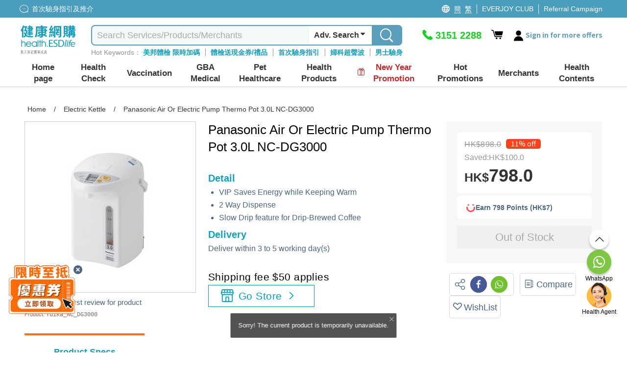

--- FILE ---
content_type: text/html; charset=utf-8
request_url: https://health.esdlife.com/shop/en/product/panasonic-air-or-electric-pump-thermo-pot-30l-nc-dg3000
body_size: 95589
content:

<!DOCTYPE html>
<html lang="en">
<head>
    <meta charset="utf-8">
    <title>Panasonic Air Or Electric Pump Thermo Pot 3.0L NC-DG3000 | Electric Kettle | ESDlife健康網購</title>
    <meta http-equiv="Content-type" content="text/html; charset=UTF-8" />
    <meta http-equiv="X-UA-Compatible" content="IE=EDGE,chrome=1" />
    <meta name="description" content="Panasonic Air Or Electric Pump Thermo Pot 3.0L NC-DG3000, Electric Kettle, . VIP Saves Energy while Keeping Warm&#xA;2 Way Dispense&#xA;Slow Drip feature for Drip-Brewed Coffee" />
    <meta name="keywords" content="健康生活易, 生活易, 體檢, 身體檢查, body check, esdlife body check, esdlife, esdlife health, body check hk, health esdlife, esd life, body check hong kong, 體檢計劃, 全面身體檢查, 婦科檢查, 男士身體檢查, 性病檢查, 婚前檢查, 身體檢查邊間好,身體檢查價錢, 身體檢查推介,體檢項目,身體檢查 優惠,Body check推介, 癌症檢測, 超聲波, 驗身推介, 驗身優惠, 健康檢查套餐, 健康錦囊, 驗身, health check, 體檢邊間好, health screening, 健康檢查, 檢查, 女性身體檢查, 體檢優惠, 預防勝於治療, 預防醫學, 健康專題, 健康百科, 首次驗身, 體檢中心, 香港體檢, 預防疫苗, 子宮頸癌HPV疫苗, 癌症指標, 超聲波檢查, 身體檢查信用卡優惠, medical check up, check up, health check plan, health assessment, women health check plans, pre-marital check-up, annual health check up" />
    <meta name="format-detection" content="telephone=no" />
    <meta name="handheldfriendly" content="true" />
    <meta name="viewport" content="width=device-width,minimum-scale=1,initial-scale=1,maximum-scale=1">
    <meta name="content-language" content="en-US" />
    <meta name="generator" content="nopCommerce" />
    <meta name="google-site-verification" content="d0lQjLpuHYcljpTNmEkXDzM8LoP6eCyrOKK5A0ZQMt4" />
    <meta name="theme-color" content="#129fbd" />
    <!--Google Login-->
    <meta name="google-signin-scope" content="profile email">
    <meta name="google-signin-client_id" content="491055498368-sgtrbu1akum8miegadgglho4dmm2o9e3.apps.googleusercontent.com">
        
    <meta property="og:type" content="product" />
<meta property="og:image" content="https://health.esdlife.com/shop/content/images/thumbs/0017370_-30-nc-dg3000_360.jpeg" />
<meta property="og:url" content="https://health.esdlife.com/shop/en/product/panasonic-air-or-electric-pump-thermo-pot-30l-nc-dg3000" />
<meta property="og:site_name" content="health.esdlife.com" />
<meta property="og:title" content="Panasonic Air Or Electric Pump Thermo Pot 3.0L NC-DG3000" />
<meta property="og:description" content="Panasonic Air Or Electric Pump Thermo Pot 3.0L NC-DG3000, Electric Kettle, . VIP Saves Energy while Keeping Warm&#xA;2 Way Dispense&#xA;Slow Drip feature for Drip-Brewed Coffee" />

        <!------------------------------------- -->
    <!-- javascript Section -->
    <!------------------------------------- -->
<!-- google font Noto Sans TC https://fonts.google.com/selection/embed -->
<link rel="preconnect" href="https://fonts.googleapis.com" />
<link rel="preconnect" href="https://fonts.gstatic.com" crossorigin />


<link rel="preload" href="/shop/themes/healthesd/content/fonts/esd-webfont.woff2?ver=15" as="font" type="font/woff2" crossorigin="anonymous">
<style>
    @font-face {
        font-family: esd-webfont;
        font-display: swap;
        src: url(/shop/themes/healthesd/content/fonts/esd-webfont.eot?ver=15);
        src: url(/shop/themes/healthesd/content/fonts/esd-webfont.eot?#iefix) format("embedded-opentype"),
             url(/shop/themes/healthesd/content/fonts/esd-webfont.woff2?ver=15) format("woff2"),
             url(/shop/themes/healthesd/content/fonts/esd-webfont.woff?ver=15) format("woff"),
             url(/shop/themes/healthesd/content/fonts/esd-webfont.ttf?ver=15) format("truetype"),
             url(/shop/themes/healthesd/content/fonts/fonts/esd-webfont.svg#esd-webfont) format("svg");
        font-weight: 400;
        font-style: normal;
    }
</style>
        
    <!-- Google tag (gtag.js) -->
<script async src="https://www.googletagmanager.com/gtag/js?id=G-1X3XHTV3C4"></script>
<script>
  window.dataLayer = window.dataLayer || [];
  function gtag(){dataLayer.push(arguments);}
  gtag('js', new Date());
  var ga4id = 'G-1X3XHTV3C4';
  gtag('config', 'G-1X3XHTV3C4', {  });
  <!-- esdlife websites -->
  gtag('config', 'G-9DF9HK2Z94', {  });
  <!-- Remarketing -->
  gtag('config', 'AW-1071318950', {'allow_enhanced_conversions':true});  
</script>
<!-- Google Tag Manager -->
<script>(function(w,d,s,l,i){w[l]=w[l]||[];w[l].push({'gtm.start':
new Date().getTime(),event:'gtm.js'});var f=d.getElementsByTagName(s)[0],
j=d.createElement(s),dl=l!='dataLayer'?'&l='+l:'';j.async=true;j.src=
'https://www.googletagmanager.com/gtm.js?id='+i+dl;f.parentNode.insertBefore(j,f);
})(window,document,'script','dataLayer','GTM-TRJ658');</script>
<!-- End Google Tag Manager -->
<!-- Optimize -->
<!--
<style>.async-hide { opacity: 0 !important} </style>
<script>(function(a,s,y,n,c,h,i,d,e){s.className+=' '+y;h.start=1*new Date;
h.end=i=function(){s.className=s.className.replace(RegExp(' ?'+y),'')};
(a[n]=a[n]||[]).hide=h;setTimeout(function(){i();h.end=null},c);h.timeout=c;
})(window,document.documentElement,'async-hide','dataLayer',4000,
{'GTM-5Z478WF':true});</script>
<script src="https://www.googleoptimize.com/optimize.js?id=GTM-5Z478WF"></script>
-->
<!-- End Optimize -->
<!-- Facebook Pixel Code --><script>!function(f,b,e,v,n,t,s){if(f.fbq)return;n=f.fbq=function(){n.callMethod?n.callMethod.apply(n,arguments):n.queue.push(arguments)};if(!f._fbq)f._fbq=n;n.push=n;n.loaded=!0;n.version='2.0';n.queue=[];t=b.createElement(e);t.async=!0;t.src=v;s=b.getElementsByTagName(e)[0];s.parentNode.insertBefore(t,s)}(window,document,'script','https://connect.facebook.net/en_US/fbevents.js');fbq('init', '276907945991351'); fbq('track', 'PageView');</script><noscript><img height="1" width="1" src="https://www.facebook.com/tr?id=276907945991351&ev=PageView&noscript=1"/></noscript><!-- End Facebook Pixel Code --><script>var _gaq = _gaq || [];  (function(i,s,o,g,r,a,m){i['GoogleAnalyticsObject']=r;i[r]=i[r]||function(){  (i[r].q=i[r].q||[]).push(arguments)},i[r].l=1*new Date();a=s.createElement(o),  m=s.getElementsByTagName(o)[0];a.async=1;a.src=g;m.parentNode.insertBefore(a,m)  })(window,document,'script','//www.google-analytics.com/analytics.js','ga');  ga('create', 'UA-151622-66', 'auto', {'siteSpeedSampleRate': 10, 'useAmpClientId': true});  ga('require', 'ec');  ga('set', 'dimension1', '134701847');
ga('set', 'dimension3', '134701847');
ga('set', '&uid',134701847);
ga(function(tracker) {
  tracker.set('dimension2', tracker.get('clientId'));
});
/*ga('set', 'dimension2', '705c3cfb-ae2b-2053-ed52-94fed9157c20');*/
  ga('ec:addProduct', {
  'id': 'Yuika_NC_DG3000',
  'name': "樂聲牌 氣壓或電泵出水電熱水瓶 3.0公升 白色 NC-DG3000",
  'category': 'Home’s Healthcare|Kitchen Appliances|熱水壺/ 保溫瓶/ 養生壺',
  'brand': "優質電器百貨",

});
ga('ec:setAction', 'detail');

ga('send', 'event', 'checkout', 'flow', 'product_detail_view', {'nonInteraction':1 });
ga('set', 'dimension9', 'Home’s Healthcare|Kitchen Appliances|熱水壺/ 保溫瓶/ 養生壺');
fbq('track', 'ViewContent', {
  content_name: "樂聲牌 氣壓或電泵出水電熱水瓶 3.0公升 白色 NC-DG3000",
  content_category: 'Home’s Healthcare|Kitchen Appliances|熱水壺/ 保溫瓶/ 養生壺',
  content_ids: ['Yuika_NC_DG3000'],
  content_type: 'product',
  value: 798.0000,
  currency: 'HKD',
  referrer: document.referrer,
  userAgent: navigator.userAgent,
  language: navigator.language
});
      ga('send', 'pageview');</script><!-- Baidu Analytics Code <script> var _hmt = _hmt || []; (function() { var hm = document.createElement("script"); hm.src = "//hm.baidu.com/hm.js?372b4fea460376c9ccc7c75a72de26a8"; var s = document.getElementsByTagName("script")[0]; s.parentNode.insertBefore(hm, s); })(); </script> End Baidu Analytics Code -->
<script>
gtag("event", "view_item", {
  currency: "HKD",
  value: 798.00,
  items: [
    {
      item_id: "Yuika_NC_DG3000",
      item_name: "樂聲牌 氣壓或電泵出水電熱水瓶 3.0公升 白色 NC-DG3000",      
      currency: "HKD",
      item_brand: "優質電器百貨",   
      item_variant: "",              
      price: 798.00,
      quantity: 1,
      item_category: "Home’s Healthcare",
item_category2: "Kitchen Appliances",
item_category3: "熱水壺/ 保溫瓶/ 養生壺"

}
  ]
});
</script>
<script>(function(w,d,t,r,u){var f,n,i;w[u]=w[u]||[],f=function(){var o={ti:"4000427"};o.q=w[u],w[u]=new UET(o),w[u].push("pageLoad")},n=d.createElement(t),n.src=r,n.async=1,n.onload=n.onreadystatechange=function(){var s=this.readyState;s&&s!=="loaded"&&s!=="complete"||(f(),n.onload=n.onreadystatechange=null)},i=d.getElementsByTagName(t)[0],i.parentNode.insertBefore(n,i)})(window,document,"script","//bat.bing.com/bat.js","uetq");</script><noscript><img src="//bat.bing.com/action/0?ti=4000427&Ver=2" height="0" width="0" style="display:none; visibility: hidden;" /></noscript>
<script type="text/javascript">
    (function(c,l,a,r,i,t,y){
        c[a]=c[a]||function(){(c[a].q=c[a].q||[]).push(arguments)};
        t=l.createElement(r);t.async=1;t.src="https://www.clarity.ms/tag/"+i;
        y=l.getElementsByTagName(r)[0];y.parentNode.insertBefore(t,y);
    })(window, document, "clarity", "script", "ayb0jqd113");
</script>

<script>
function InitiateInsider(currEmail, currUserId, segmentAnonymousId)
{
  window.InsiderQueue = window.InsiderQueue || [];
  getInsiderQueue(currEmail, currUserId, segmentAnonymousId);

  var script = document.createElement('script');
  script.type = 'text/javascript';
  script.src = 'https://esdeshop.api.useinsider.com/ins.js?id=10010538';
  document.head.appendChild(script);
	setTimeout(() => {setInsiderUserIdCookie()}, 3000);
	setTimeout(() => {pushGuestCartEvent(currEmail)}, 3000);
}
function setInsiderUserIdCookie()
{
	if (window.Insider.initialized === true && window.Insider.getUserId()) {
		//session cookie
		document.cookie = "insider_user_id = " + window.Insider.getUserId() + ";expires = 0; path =/;";
	}
}
function pushGuestCartEvent(currEmail)
{
	if(currEmail) // logged In
	{
		try {
			let GuestCartItems = localStorage.getItem("GuestCart");
			if(GuestCartItems !== null)
			{
				const currentCart = JSON.parse(localStorage.getItem("GuestCart") || "[]");
				for (let i = 0; i < currentCart.length; i++) {
					setTimeout(() => {pushInsiderEvent("add_to_cart", false, JSON.parse(currentCart[i]), false)}, 1000*(i+1));
				}
				localStorage.removeItem("GuestCart");
			}
		} catch (error) {
			console.error("Add to cart for guest Error : " + error);
		}
	}
}
function getInsiderQueue(currEmail, currUserId, segmentAnonymousId)
{
      if(typeof pushPurchaseEvent === "function")
        pushPurchaseEvent();
      if(currEmail)
      {   
          window.InsiderQueue.push({
          type: 'user',
          value: {
            "email": currEmail,
            "language": "en_US",
            "uuid": currUserId,
            "gdpr_optin": true,
            "custom": {
              "segment_anonymous_id": segmentAnonymousId
            }			
          }
          });
        
        }
        else
        {
          window.InsiderQueue.push({
            type: 'user',
          value: {
		    "language": "en_US",
            "gdpr_optin": true,			
			"custom": {
				"segment_anonymous_id": segmentAnonymousId
			}
            }
          });
         
        }
        window.InsiderQueue.push({
            type: 'set_custom_identifier',
            value: {
            segment_anonymous_id: segmentAnonymousId
            }
          });        
        try {var newInsiderQueue = window.InsiderQueue;{pageType}} catch {}
        window.InsiderQueue.push({type : "language", value : "en_US"});
        
        window.InsiderQueue.push({
              type: 'init'
                });

}

</script><script>

function pushInsiderEvent(eventType, haveProduct, objects, reinit)
{
    window.InsiderQueue = window.InsiderQueue || [];    
    if(objects)
    {
        data = JSON.parse(objects);
    }
    else
    {
        data = {};
    }
    if(!data.custom){data.custom = {};}
    data.custom.store = "eshop";    
    
    //console.log(data);
    window.InsiderQueue.push({
        type : eventType,
        value : data
    });
    if(haveProduct) //if include product-related information, must push currency
    {
        window.InsiderQueue.push({
            type: 'currency',
            value: 'HKD'
        });
    }
    if(reinit)
    {
        window.InsiderQueue.push({
            type : 'init'
        });
    }

}

</script><!-- Segment -->
<!-- ESD SSO CDP Script -->
<script src="https://sso.esdlife.com/_js/esdsso-cdp.js"></script>
<script>
	!function(){var i="analytics",analytics=window[i]=window[i]||[];if(!analytics.initialize)if(analytics.invoked)window.console&&console.error&&console.error("Segment snippet included twice.");else{analytics.invoked=!0;analytics.methods=["trackSubmit","trackClick","trackLink","trackForm","pageview","identify","reset","group","track","ready","alias","debug","page","screen","once","off","on","addSourceMiddleware","addIntegrationMiddleware","setAnonymousId","addDestinationMiddleware","register"];analytics.factory=function(e){return function(){if(window[i].initialized)return window[i][e].apply(window[i],arguments);var n=Array.prototype.slice.call(arguments);if(["track","screen","alias","group","page","identify"].indexOf(e)>-1){var c=document.querySelector("link[rel='canonical']");n.push({__t:"bpc",c:c&&c.getAttribute("href")||void 0,p:location.pathname,u:location.href,s:location.search,t:document.title,r:document.referrer})}n.unshift(e);analytics.push(n);return analytics}};for(var n=0;n<analytics.methods.length;n++){var key=analytics.methods[n];analytics[key]=analytics.factory(key)}analytics.load=function(key,n){var t=document.createElement("script");t.type="text/javascript";t.async=!0;t.setAttribute("data-global-segment-analytics-key",i);t.src="https://cdn.segment.com/analytics.js/v1/" + key + "/analytics.min.js";var r=document.getElementsByTagName("script")[0];r.parentNode.insertBefore(t,r);analytics._loadOptions=n};analytics._writeKey="kBL4cQDMxtdEUlJmlf0zvEnkfZ09aKPA";;analytics.SNIPPET_VERSION="5.2.0";
		analytics.load("kBL4cQDMxtdEUlJmlf0zvEnkfZ09aKPA");
		analytics.ready(function() {
			//esd sso cdp initialize
			try {
				esdSSOCDP.init();
			} catch (e) {
				console.error('esd sso init error:', e.message);
			}
			var lastUserId = window.analytics.user().id();
			var currUserId = "134701847"	
			var currEmail = "";
			var impersonate = false;
			// Web handling
			if(navigator.userAgent.indexOf('isMobileApp') == -1) {
				if(lastUserId != currUserId) {
					if(lastUserId && impersonate) {
						window.analytics.reset(); //reset to clear default cookies and storage
						//manual clear domain cookie
						document.cookie = 'ajs_user_id=; path=/; expires=Thu, 01 Jan 1970 00:00:01 GMT; domain=.health.esdlife.com';
						document.cookie = 'ajs_anonymous_id=; path=/; expires=Thu, 01 Jan 1970 00:00:01 GMT; domain=.health.esdlife.com';
						if(currEmail) {
							window.analytics.identify(currUserId);
							window.analytics.track("UserId Switched", {switchFrom : lastUserId});
						}
					}				
					else if(currEmail) { //identify signed in customer
						window.analytics.identify(currUserId);
					}
				}	
				window.analytics.page({"locale":"en_US","store":"eshop"});
			}
			else{ //For mobile (Require Segment's ID to pass to Insider)
                if(lastUserId != currUserId ){
            		window.analytics.reset(); 
                    if(currEmail){
                        window.analytics.identify(currUserId);
                    }
                }
            }
			try
			{
				  InitiateInsider(currEmail, currUserId, window.analytics.user().anonymousId());
			}
			catch(error)
			{
				console.error("Insider Script Error : " + error);
			}
		})
	}}();
</script><script>
function SendAnalyticsTracking(eventName, objects)
{
     try
     {
     data = JSON.parse(objects);
     data.locale = "en_US"
     data.store = "eshop"
     
        if(checkMobileApp()) //Tracking for app
        {
            mobileAppCallHandler('CDPAnalytics', {
                  name: eventName,
                  params: data
            });
        }
        else
        {
          analytics.track(eventName, data);
        }
     }
     catch(error)
     {
        console.error("Segment Track Error : " + error);
     }
}


function checkMobileApp()
{
   let check = false;
   if(document.getElementsByClassName('mobileApp').length > 0)
   {
       check = true;
   }
   if(navigator.userAgent.indexOf('isMobileApp')>0) 
   {
       check = true;
   }
   return check;
}


</script><script> function onProductClickTracking(data) { SendAnalyticsTracking("Product Clicked", data); } </script><script> function AddProductToWishlistTracking(_this, data) { var va = _this.find('.icon').hasClass('icon-heart-fill'); if(!va) { SendAnalyticsTracking("Product Added To Wishlist", data); } } </script>
    
    <link rel="preload" as="style" href="/shop/css/-rimdt8byc2eihznm1vt4g.head.styles.css?v=V2R_kz3GnAzRjVEa8jh1KWqRjwQ" /><link rel="stylesheet" type="text/css" href="/shop/css/-rimdt8byc2eihznm1vt4g.head.styles.css?v=V2R_kz3GnAzRjVEa8jh1KWqRjwQ" /><link rel="stylesheet" type="text/css" href="https://fonts.googleapis.com/css2?family=Noto+Sans+TC:wght@100..900&display=swap" />
    
    <style>.floating-promo {
    position: relative;    
}

.mobile .floating-promo,
.tablet .floating-promo {
    margin-top: 20px;
}
.floating-promo .floating-promo-close {
    position: absolute;
    top: -10px;
    right: 16px;
    background-color: #5B9EBB;
    font-size: 24px;
    border-radius: 50%;
    color: white;
    width: 24px;
    height: 24px;
    line-height: 21px;
    cursor: pointer;
    z-index: 1;
}

.mobile .floating-promo .floating-promo-close,
.tablet .floating-promo .floating-promo-close {
    padding-left: 6px;
}

.floating-promo img {
    opacity: .9;
    width: 230px;
    margin-right: -25px;
}

.mobile .floating-promo img,
.tablet .floating-promo img {
    width: 180px;
    margin-right: -5px;
}
/*
* Prefixed by https://autoprefixer.github.io
* PostCSS: v7.0.29,
* Autoprefixer: v9.7.6
* Browsers: last 4 version
*/

.home-banner-container.swiper-container {
    height: 330px;
    z-index: 0;
}

.home-banner-container .swiper-slide {
    overflow: hidden;
}

    .home-banner-container .swiper-slide img {
        width: auto;
        position: relative;
        left: 50%;
        -webkit-transform: translateX(-50%);
        -ms-transform: translateX(-50%);
        transform: translateX(-50%);
    }

.home-leaderboard {
    background: #F2F2F2;
    font-family: 'Noto Sans TC';
    padding-top: 20px;
    padding-bottom: 20px;
}

    .home-leaderboard h3 {
        text-align: center;
        font-size: 24px;
        color: #5F6E86;
        font-weight: 400;
        margin: 15px 0;
    }

.section-leaderboard-wrapper {
    width: 1050px;
    margin: 10px auto 20px;
    min-height: 300px;
    content-visibility: auto;
}

    .section-leaderboard-wrapper:nth-of-type(1) {
        content-visibility: visible;
    }

.section-name-wrapper {
    display: -webkit-box;
    display: -ms-flexbox;
    display: flex;
    -webkit-box-pack: justify;
    -ms-flex-pack: justify;
    justify-content: space-between;
    padding: 0 10px;
    -webkit-box-align: center;
    -ms-flex-align: center;
    align-items: center;
}

.section-name {
    font-size: 20px;
    /*font-weight: bold;*/
}

.section-more-link {
    font-size: 16px;
    color: #0075FF;
}

.section-leaderboard-product-list {
    display: -webkit-box;
    display: -ms-flexbox;
    display: flex;
    -ms-flex-wrap: wrap;
    flex-wrap: wrap;
    -webkit-box-pack: space-evenly;
    -ms-flex-pack: space-evenly;
    justify-content: space-evenly;
}



.home-leaderboard-quick-preview {
    position: fixed;
    top: 0;
    left: 0;
    width: 100%;
    height: 100%;
    background: rgba(0, 0, 0, 0.6);
    z-index: 15;
}

.home-leaderboard-quick-preview-window-wrapper {
    width: 940px;
    max-height: 650px;
    min-height: 300px;
    overflow: auto;
    background: white;
    position: relative;
    top: 48%;
    left: 50%;
    -webkit-transform: translate(-50%, -50%);
    -ms-transform: translate(-50%, -50%);
    transform: translate(-50%, -50%);
}

.home-leaderboard-quick-preview-loading {
    position: absolute;
    top: 50%;
    left: 50%;
    -webkit-transform: translate(-50%, -50%);
    -ms-transform: translate(-50%, -50%);
    transform: translate(-50%, -50%);
}

.section-wrap.enquiry-wrap {
    padding: 25px 10px;
    background: transparent;
    width:1280px!important;
    margin:0 auto;
}

.desktop .enquiry-wrap-inside {
    text-align: left;
    width: 800px;
    margin: 0 auto;
    display:grid;
    grid-template-columns: 44% 56%;
    padding-left:15px;
}
.enquiry-wrap-inside .enquiry-left-div{
        width:100%;
    }
:is(.mobile,.tablet) .enquiry-wrap-inside .enquiry-left-div {
    padding-left:15px;
    padding-right:15px;
}
/*phone-div*/
.enquiry-wrap-inside .phone-div{
    display:flex;
    color:#0FA0BE;
    flex-wrap:nowrap;
}
.phone-div .phone-text-div {
    font-weight: 700;
    font-size: 30px;
    color: #0FA0BE;
}
.enquiry-wrap-inside .phone-svg-div {
    margin-right: 5px;
}

    .enquiry-wrap-inside .phone-svg-div .phone-svg {
        position: relative;
        top: 8px;
    }
.phone-div-2 {
    display: flex;
    color: #0FA0BE;
    flex-wrap: nowrap;
    font-size: 11px;
    letter-spacing: -0.4px;
    position:relative;
    top:-3px;
    text-align:left;
}
:is(.mobile,.tablet) .phone-div-2 {
letter-spacing:unset;
}
    /*whatsapp-div*/
    .enquiry-wrap-inside .whatsapp-div {
    display: flex;
    color: #2B8755;
    flex-wrap: nowrap;
    margin-top: 8px;
    margin-bottom:10px;
}

.whatsapp-div .whatsapp-text-div {
    font-weight: 700;
    font-size: 30px;
    color: #2B8755;
}
.enquiry-wrap-inside .whatsapp-svg-div {
    margin-right: 6px;
}
    .enquiry-wrap-inside .whatsapp-svg-div .whatsapp-svg {
        position: relative;
        top: 8px;
    }
/*email-div*/
.enquiry-wrap-inside .email-div {
    display: flex;
    color: #525252;
    flex-wrap: nowrap;
    margin-top: 12px;
    margin-bottom: 8px;
}

.email-div .email-text-div {
    font-weight: 600;
    font-size: 16px;
    color: #525252;
}

.enquiry-wrap-inside .email-svg-div {
    margin-right: 7px;
}

    .enquiry-wrap-inside .email-svg-div .email-svg {
        position: relative;
        top: 3px;
    }

    .enquiry-wrap-inside .enquiry-right-div {
    width: 100%;
}

        .enquiry-wrap-inside .enquiry-right-div hr {
            margin: 10px 0px;
            border-bottom: 1px solid #EBEBEB;
        }

.enquiry-wrap .grid-header {
    text-align: left !important;
    font-size: 24px;
    color: #4D6680!important;
    font-weight: 600;
}
:is(.mobile,.tablet) .enquiry-wrap .grid-header {
    text-align: center !important;
    font-size: 21px;
    padding-bottom: 10px;
    color: #4D6680 !important;
}
    .enquiry-wrap .grid-content {
    display: flex;
    flex-wrap: nowrap;
    justify-content: space-evenly;
    margin-top: 10px;
}
:is(.mobile,.tablet) .enquiry-wrap .grid-content {
    flex-wrap: wrap;
    justify-content: space-evenly;
    width: 260px;
    margin: 0 auto;
}
.grid-content .payment-icon {
    margin:0px 5px;
    align-self: center;
    font-size: 14px;
    color: #4D6680;
    font-weight: 600;
    display:flex;
    justify-content:center;
    align-items:center;
    width:55px;
    height:27px;
    text-align:center;
}
.grid-content .payment-icon:lang(en){
    font-size:12px;
}
:is(.mobile,.tablet) .grid-content .payment-icon {
    max-height: 35px;
    display: flex;
    margin: 5px;
    text-align: center;
    justify-content: center;
    font-size: 13px;
    text-align:center;
}
:is(.mobile, .tablet) .email-input {
    padding:10px 10px 15px 10px;
}
.enquiry-wrap .grid-body {
    padding: 0 15px;
}

.enquiry-table {
    padding: 0px 2% 15px 2%;
}

.enquiry-wrap table {
    width: 100%;
    text-align: left;
}

.enquiry-phone,
.enquiry-email {
    font-size: 18px;
    color: #A2A2A3;
    padding: 3px 0;
}

.enquiry-wrap .phoneNum,
.enquiry-wrap .remark,
.enquiry-wrap .emailTxt {
    color: #000000;
    font-weight: bold;
    padding-left: 10px;
}

.enquiry-wrap .phoneNum {
    font-size: 36px;
}

.enquiry-wrap .remark {
    font-size: 11px;
    letter-spacing: -0.04em;
    line-height: 30px;
}

.desktop .enquiry-wrap .remark {
    position: relative;
    bottom: 11px;
}

.desktop .enquiry-wrap .email-input {
    margin-top: 12px;
}

.enquiry-wrap .emailTxt {
    font-size: 18px;
}

.enquiry-wrap .social-wrap .icon {
    font-size: 31px;
    padding-left:5px;
    padding-right:5px;
}

.enquiry-wrap .social-wrap {

    padding: 0;
}
:is(mobile,.tablet) .enquiry-wrap .social-wrap {
padding-left:3px;
padding-right:3px;
}
    .enquiry-wrap .social-wrap .dropdown-content {
        font-size: 18px;
        bottom: 55px;
        left: 3px;
    }

.desktop .enquiry-wrap .input-group {
    width: 520px;
}

.desktop .enquiry-wrap .enquiry-social {
    height: 40px;
    margin-left: 5px;
    margin-top:3px;
    position:relative;
    top:-3px;
}
.social-btn{
    cursor:pointer;
}
.enquiry-wrap .input-group-prepend {
    border-width: 1px 0 1px 1px;
    border-style: solid;
    border-color: #EBEBEB;
    width: 40px;
    height: 34px;
    background: #FFFFFF;
    display: flex;
    align-items: center;
    position: relative;
    border-top-left-radius: 5px;
    border-bottom-left-radius: 5px;
}

.enquiry-wrap #subscribe.form-control {
    border-width: 1px 0 1px 0;
    border-style: solid;
    border-color: #EBEBEB;
    font-size: 13px;
    color: #000;
    box-shadow: none;
    height:34px;
    max-width:200px;
}
    .enquiry-wrap #subscribe.form-control::placeholder {
        color: #999999;
    }
    : is(.mobile,.tablet) .enquiry-wrap #subscribe.form-control {
    width: calc(100% - 40px - 20px - 70px);
    max-width:unset;
}
.input-group-prepend .input-group-text img{
    position:relative;
    top:-1px;
}
.enquiry-wrap .input-group-prepend .icon {
    position: absolute;
    top: 15px;
    font-size: 35px;
    color: #bcbcc1;
}

.enquiry-wrap #confirm-subscribe {
    background-color: #0FA0BE;
    font-size: 14px;
    padding-left: 5px;
    color: white;
    border-top-right-radius: 5px;
    border-bottom-right-radius: 5px;
    width:70px;
    font-weight:500;
    height:34px;
    padding-left:10px;
}
    .enquiry-wrap #confirm-subscribe:lang(en){
        width:72px;
        font-size:12px;
    }
    .enquiry-wrap #confirm-subscribe .icon {
        font-size: 18px;
        top: 12px;
        position: absolute;
        margin-left: 4px;
        color: white;
    }

.enquiry-wrap .download-app-wrap {
    height: 40px;
    display: flex;
    flex-wrap: nowrap;
    justify-content: flex-start;
    gap: 10px;
    margin-top: 5px;
}

:is(.mobile,.tablet) .enquiry-wrap .download-app-wrap {
    justify-content: center;
}

.hot-brand-wrap {
    width: 1150px;
    margin: 0 auto;
    padding: 20px 0;
    content-visibility: auto;
}

    .hot-brand-wrap h2 {
        text-align: center;
        font-size: 24px;
        color: #5F6E86;
    }

    .hot-brand-wrap .grid-body {
        position: relative;
    }

.hot-brand-swiper {
    width: 1050px;
}

.hot-brand-nav.swiper-button-prev,
.hot-brand-nav.swiper-button-next {
    color: #4D6680;
    --swiper-navigation-size: 20px;
}

.hot-brand-nav.swiper-button-prev {
    /*left: -30px;*/
}

.hot-brand-nav.swiper-button-next {
    /*right: -30px;*/
}

.hot-brand-swiper .swiper-wrapper {
    -webkit-box-align: center;
    -ms-flex-align: center;
    align-items: center;
}

.hot-brand-item.swiper-slide {
    height: 100px;
    padding: 0 5px;
}

    .hot-brand-item.swiper-slide img {
        position: relative;
        top: 50%;
        left: 50%;
        -webkit-transform: translate(-50%, -50%);
        -ms-transform: translate(-50%, -50%);
        transform: translate(-50%, -50%);
        max-height: 100%;
        max-width: 100%;
    }

.hot-brand-separator {
    height: 30px;
    position: absolute;
    right: 0;
    top: 35px;
    border: 1px solid #C4C4C4;
}


@media only screen and (max-width: 768px) {
    .home-banner-container.swiper-container {
        height: calc(100vw * 625 / 750);
    }

    .home-leaderboard {
        padding-top: 5px;
        padding-bottom: 0;
    }

        .home-leaderboard h3 {
            margin: 8px 0;
        }

    .section-leaderboard-wrapper,
    .section-wrap {
        width: 100%;
    }

    .home-banner-container .swiper-slide img {
        width: 100%;
        height: auto;
    }

    .section-wrap.enquiry-wrap {
        padding: 25px 10px 15px 10px;
        background: transparent;
        width: 100%!important;

    }

    .enquiry-wrap .grid-body {
        padding: 0;
    }

    .enquiry-phone {
        /*width: 55px;*/
        display: inline-block;
    }

    .enquiry-social {
        text-align: center;
    }

    .enquiry-wrap .phoneNum {
        font-size: 30px;
        font-weight:700;
        color:#0FA0BE!important;
    }

    .hot-brand-swiper {
        width: 100%;
    }

    .hot-brand-item.swiper-slide {
        width: 130px;
    }
}

/*flyout-cart start*/
#flyout-cart {
    width: 345px;
    position: absolute;
    left: -11em;
    float: left;
    z-index: 999;
    top: 52px;
    display: none;
}

    #flyout-cart.show {
        display: block;
    }

    #flyout-cart .mini-shopping-cart {
        width: 100%;
        background: #fff;
        float: left;
        display: block;
        text-align: center;
        border-radius: 5px;
        box-shadow: 0 4px 8px 0 rgba(0, 0, 0, 0.12), 0 2px 4px 0 rgba(0, 0, 0, 0.08);
    }

        #flyout-cart .mini-shopping-cart .parital-loading-elements > * {
            float: left;
            width: 100%;
            padding: 10px;
        }

        #flyout-cart .mini-shopping-cart .hr {
            border-top: 2px solid #e2eeee;
            background-color: #fff;
            padding: 0;
            margin-bottom: 12px;
        }

        #flyout-cart .mini-shopping-cart .header {
            position: relative;
            color: #fff;
            background-color: #0fa0be;
            border-radius: 5px 5px 0 0;
            text-align: center;
        }

            #flyout-cart .mini-shopping-cart .header .idx-arrow {
                content: "";
                width: 0;
                height: 0;
                border-style: solid;
                border-width: 15px 15px 15px 15px;
                border-color: transparent transparent #0fa0bf transparent;
                position: absolute;
                left: 44%;
                bottom: 40px;
                top: auto;
                display: block;
            }

@media only screen and (max-width: 1280px) {
    #flyout-cart {
        left: -17em;
    }

        #flyout-cart .mini-shopping-cart .header .idx-arrow {
            left: 67%;
        }
}

#flyout-cart .mini-shopping-cart .header .sub-item > * {
    padding: 0 4px;
}

#flyout-cart .mini-shopping-cart .header .sub-item.text {
    font-size: 16px;
    padding: 8px 0;
}

    #flyout-cart .mini-shopping-cart .header .sub-item.text .icon:before {
        font-size: 22px;
        position: relative;
        top: 4px;
    }

#flyout-cart .mini-shopping-cart .header .sub-item.closs {
    padding: 0;
    cursor: pointer;
    position: absolute;
    right: 10px;
    top: 17px;
}

#flyout-cart .mini-shopping-cart .footer {
    background-color: #fff;
    border-radius: 0 0 5px 5px;
    line-height: 1.2em;
}

    #flyout-cart .mini-shopping-cart .footer .pricing-row {
        float: left;
        width: 100%;
    }

    #flyout-cart .mini-shopping-cart .footer .text {
        float: left;
        font-weight: bold;
    }

    #flyout-cart .mini-shopping-cart .footer .amount {
        float: right;
        font-weight: bold;
        font-size: 20px;
        color: #ff6d1d;
    }

    #flyout-cart .mini-shopping-cart .footer .mini-checkout-btn {
        box-shadow: none;
        padding: 0;
        font-size: 18px !important;
        margin-top: 10px;
        margin-bottom: 0;
        position: relative;
        top: 0;
        background: #f68e4f !important;
        color: #fff !important;
        border: none !important;
        margin: 8px 0 0;
        text-align: center;
        width: 100%;
        height: 40px;
        border-radius: 4px;
        font-weight: bold;
        letter-spacing: 3px;
    }

        #flyout-cart .mini-shopping-cart .footer .mini-checkout-btn.disabled {
            background: #bfc9cb !important;
        }

#flyout-cart .mini-shopping-cart .body {
    background-color: #fff;
    max-height: 580px;
    overflow-y: auto;
}

    #flyout-cart .mini-shopping-cart .body .empty-cart-msg {
        margin: 8px auto 0;
        text-align: center;
        font-size: 16px;
        color: #CAD4D6;
    }

    #flyout-cart .mini-shopping-cart .body .mini-cart-item {
        width: 100%;
        float: left;
        margin-bottom: 8px;
    }

        #flyout-cart .mini-shopping-cart .body .mini-cart-item:last-child {
            margin-bottom: 0;
        }

        #flyout-cart .mini-shopping-cart .body .mini-cart-item > * {
            float: left;
            width: 100%;
        }

        #flyout-cart .mini-shopping-cart .body .mini-cart-item .image-block {
            width: 75px;
            height: 75px;
            border: 1px solid #e2eeee;
        }

            #flyout-cart .mini-shopping-cart .body .mini-cart-item .image-block img {
                width: 100%;
                height: 100%;
                object-fit: scale-down;
            }

            #flyout-cart .mini-shopping-cart .body .mini-cart-item .image-block .extra-item-text-img {
                padding: 27px 0;
                color: #4d6782;
                width: 100%;
                height: 100%;
            }

        #flyout-cart .mini-shopping-cart .body .mini-cart-item .info-block {
            width: calc(100% - 75px);
            text-align: left;
            padding-left: 8px;
            color: #4d6782;
            font-weight: 500;
        }

            #flyout-cart .mini-shopping-cart .body .mini-cart-item .info-block .plan-name {
                font-size: 16px;
                padding: 2px 0;
                height: 26px;
                overflow: hidden;
            }

.eng #flyout-cart .mini-shopping-cart .body .mini-cart-item .info-block .plan-name {
    font-size: 14px;
    padding: 2px 0;
}

#flyout-cart .mini-shopping-cart .body .mini-cart-item .info-block .vendor-name {
    font-size: 12px;
    padding: 4px 0;
}

.eng #flyout-cart .mini-shopping-cart .body .mini-cart-item .info-block .vendor-name {
    font-size: 10px;
    padding: 4px 0;
}

#flyout-cart .mini-shopping-cart .body .mini-cart-item .info-block .price-tag {
    font-size: 18px;
    float: right;
    padding: 4px 0;
}
.mobile #flyout-cart,
.tablet #flyout-cart {
    width: 305px;
    position: absolute;
    left: auto;
    right: 12px;
    /*float: left;*/
    z-index: 999;
    top: 65px;
    display: none;
}

    .mobile #flyout-cart .mini-shopping-cart .body,
    .tablet #flyout-cart .mini-shopping-cart .body {
        max-height: 300px;
        min-height: auto;
    }

    .mobile #flyout-cart.show,
    .tablet #flyout-cart.show {
        display: block;
    }

    .mobile #flyout-cart .mini-shopping-cart .header .idx-arrow,
    .tablet #flyout-cart .mini-shopping-cart .header .idx-arrow {
        bottom: 36px;
        left: auto;
        right: 51px;
    }

    .mobile #flyout-cart .mini-shopping-cart .header .sub-item.text .icon:before,
    .tablet #flyout-cart .mini-shopping-cart .header .sub-item.text .icon:before {
        font-size: 20px;
    }

    .mobile #flyout-cart .mini-shopping-cart .header .sub-item.closs,
    .tablet #flyout-cart .mini-shopping-cart .header .sub-item.closs {
        top: 16px;
    }

.mobile li #flyout-cart .icon, .tablet ul.memberandCart li #flyout-cart .icon,
.tablet li #flyout-cart .icon, .tablet ul.memberandCart li #flyout-cart .icon {
    font-size: 14px;
    color: white;
    position: relative;
    top: -7px;
}

.eng.mobile #flyout-cart .mini-shopping-cart .body .mini-cart-item .info-block .vendor-name,
.eng.tablet #flyout-cart .mini-shopping-cart .body .mini-cart-item .info-block .vendor-name {
    height: 24px;
}
/*flyout-cart end*/

/* product grid - start */
.product_intro .productGrid {    
    float: left;
}
.mobile .productGrid > * {
    padding: 0;
    top:-1px;
}

.productGrid .gridContainer .heading-icon {
    margin: 30px auto -10px;
    display: table;
    clear: both;
    position: relative;
    left: 39px;
}

.productGrid .heading-icon span {
    font-size: 28px;
    color: #f68e4f;
    margin: 0px 4px;
    position: relative;
    display: table-cell;
    float: left;
    top: 45px;
    font-weight: 400;
}

.productGrid .heading-icon .name:before {
    content: '';
    border: 1px #a6b2bf solid;
    border-width: 1px 0 0 0;
    width: 100px;
    display: block;
    position: absolute;
    top: 14px;
    left: -115px;
}

.productGrid .heading-icon .icon:after {
    content: '';
    border: 1px #a6b2bf solid;
    border-width: 1px 0 0 0;
    width: 100px;
    display: block;
    position: absolute;
    right: -105px;
    top: 42px;
}

.productGrid .heading-icon .icon {
    font-size: 70px;
    position: relative;
    top: 17px;
    display: table-cell;
}

.productGrid .icon-heading span {
    font-size: 28px;
    color: #f68e4f;
    margin: 0px 4px;
    position: relative;
    display: table-cell;
    float: left;
    z-index: 0;
}

.desktop .productGrid .icon-heading span {
    min-height: 50px;
    font-weight: 400;
}

.productGrid .icon-heading .name:before {
    content: '';
    border: 1px #a6b2bf solid;
    border-width: 1px 0 0 0;
    width: 100px;
    display: block;
    position: absolute;
    top: 12px;
    right: -115px;
}

.productGrid .icon-heading .icon:after {
    content: '';
    border: 1px #a6b2bf solid;
    border-width: 1px 0 0 0;
    width: 100px;
    display: block;
    position: absolute;
    left: -109px;
    top: 18px;
}

.productGrid .icon-heading .icon {
    font-size: 39px;
    position: relative;
    top: -7px;
    display: table-cell;
}

.productGrid .icon-heading-button {
    margin: 30px auto -10px;
    display: table;
    clear: both;
}

    .productGrid .icon-heading-button span {
        font-size: 24px;
        color: #f68e4f;
        margin: 0px 4px;
        position: relative;
        display: table-cell;
        float: left;
    }

    .productGrid .icon-heading-button .btn:before {
        content: '';
        border: 1px #a6b2bf solid;
        border-width: 1px 0 0 0;
        width: 100px;
        display: block;
        position: absolute;
        top: 12px;
        right: -115px;
    }

    .productGrid .icon-heading-button .icon:after {
        content: '';
        border: 1px #a6b2bf solid;
        border-width: 1px 0 0 0;
        width: 100px;
        display: block;
        position: absolute;
        left: -109px;
        top: 18px;
    }

    .productGrid .icon-heading-button .icon {
        font-size: 40px;
        position: relative;
        top: -7px;
        display: table-cell;
    }
/*Hover on Grid List More Btn appear*/
.productGrid .gridContainer .icon-heading {
    margin: 50px auto -10px;
    display: table;
    clear: both;
    left: 21px;
    position: relative;
}

.productGrid .gridContainer:hover .icon-heading {
    margin: 50px auto -10px;
    display: table;
    clear: both;
    left: 0px;
    position: relative;
}

.productGrid .gridContainer .icon-heading .btn {
    position: relative;
    left: -53px;
    top: 0px;
    filter: Alpha(Opacity=0); /*IE7 fix*/
    opacity: 0;
    display: inline-block;
    padding: 3px 13px;
}

.productGrid .gridContainer:hover .icon-heading .btn.more {
    top: 0px;
    left: 0px;
    filter: Alpha(Opacity=100); /*IE7 fix*/
    opacity: 100;
}

.productGrid .gridContainer:hover .icon-heading .name:before {
    right: -173px;
}

.productGrid .gridContainer:hover .heading-icon {
    left: 0;
}

    .productGrid .gridContainer:hover .heading-icon .icon:after {
        content: '';
        border: 1px #a6b2bf solid;
        border-width: 1px 0 0 0;
        width: 100px;
        display: block;
        position: absolute;
        right: -179px;
        top: 42px;
    }

.productGrid .gridContainer .heading-icon .btn {
    position: relative;
    left: -53px;
    top: 44px;
    filter: Alpha(Opacity=0); /*IE7 fix*/
    opacity: 0;
    display: inline-block;
    ;
    padding: 3px 13px;
}

.mobile .productGrid .gridContainer .heading-icon {
    margin: 0;
    display: table;
    clear: both;
    position: relative;
    left: 0;
    width: 100%;
    padding: 10px;
}

    .mobile .productGrid .heading-icon .icon:after,
    .mobile .productGrid .gridContainer .heading-icon .icon:after,
    .mobile .productGrid .heading-icon .name:before {
        display: none;
    }

.mobile .productGrid .icon-heading .icon:after,
.mobile .productGrid .icon-heading .name:before {
    display: none;
}

.mobile .productGrid .icon-heading-button .btn:before,
.mobile .productGrid .icon-heading-button .icon:after {
    display: none;
}

.mobile .productGrid .heading-icon span {
    top: 14px;
    font-size: 20px;
    font-weight: 700;
    z-index: 1;
}

.mobile .productGrid .heading-icon .icon {
    font-size: 41px;
    top: 0;
}

.mobile .productGrid .icon-heading .icon {
    font-size: 31px;
    z-index: 1;
}

.mobile .productGrid .icon-heading span {
    font-size: 20px;
    z-index: 1;
}

.productGrid .gridContainer:hover .heading-icon .btn {
    position: relative;
    left: 0px;
    top: 44px;
    filter: Alpha(Opacity=100); /*IE7 fix*/
    opacity: 100;
}

.productGrid .popular {
    margin: 10px auto 10px !important;
}

.mobile .productGrid .gridContainer .icon-heading {
    margin: 24px 0 4px;
    display: table;
    clear: both;
    left: 0;
    position: relative;
    width: 100%;
    padding: 0 10px;
}

    .mobile .productGrid .gridContainer .icon-heading .btn.more {
        top: -16px;
        left: 0px;
        filter: Alpha(Opacity=100); /*IE7 fix*/
        opacity: 100;
    }

    .mobile .productGrid .gridContainer .icon-heading .name:before {
        display: none;
    }

.mobile .productGrid .gridContainer .heading-icon .btn {
    position: relative;
    left: 0px;
    top: 44px;
    filter: Alpha(Opacity=100); /*IE7 fix*/
    opacity: 100;
}

.mobile .productGrid .popular {
    margin: 0 !important;
}

.mobile .productGrid .gridContainer .btn.more {
    border: none;
    display: block;
    position: absolute;
    top: 11px;
    font-size: 0px;
    right: 10px;
    width: 100%;
    height: 45px;
}

.mobile .productGrid .gridContainer .static_more .btn.more {
    border: none;
    display: block;
    position: absolute;
    top: -10px;
    font-size: 0px;
    right: 0px;
    width: 95%;
    height: 40px;
    position: relative;
    display: inline-block;
    padding: 8px 23px;
    font-size: 14px;
    font-weight: bold;
    line-height: 20px;
    color: #4d6680;
    white-space: nowrap;
    vertical-align: middle;
    cursor: pointer;
    background-color: transparent;
    border: 2px solid #4d6680;
    border-radius: 3px;
    -webkit-user-select: none;
    -moz-user-select: none;
    -ms-user-select: none;
    user-select: none;
    -webkit-appearance: none;
}

    .mobile .productGrid .gridContainer .static_more .btn.more:before {
        content: "\e06c";
        font-family: "esd-webfont" !important;
        font-style: normal !important;
        font-weight: normal !important;
        font-variant: normal !important;
        text-transform: none !important;
        speak: none;
        line-height: 1;
        -webkit-font-smoothing: antialiased;
        position: absolute;
        right: 0px;
        font-size: 45px;
        display: none;
    }

.mobile .productGrid .gridContainer .btn.more:before {
    content: "\e06c";
    font-family: "esd-webfont" !important;
    font-style: normal !important;
    font-weight: normal !important;
    font-variant: normal !important;
    text-transform: none !important;
    speak: none;
    line-height: 1;
    -webkit-font-smoothing: antialiased;
    position: absolute;
    right: 0px;
    font-size: 45px;
}
/*Hover on Grid List More Btn appear End*/
.productGrid .gridContainer > .item {
    float: left;
}

.mobile .productGrid .gridContainer > .item {
    float: none;
    position: relative;
    border: solid #a6b2bf !important;
    border-width: 0 0 1px 0 !important;
    padding: 0px 4px 0px 0px;
    background: rgb(245, 252, 253);
}

.tablet .productGrid .gridContainer > .item {
    margin: 0 4.6%;
    width: 40.6%;
    height: 472px;
}

.tablet .search .productGrid .item,
.mobile .productGrid .item {
    width: 100%;
    height: auto; /* margin:0 0 2px 0  */
}

.productGrid .item a {
    display: block;
    padding: 15px;
    border: 2px #FFFFFF;
    border-style: solid;
}

    .productGrid .item a:hover {
        display: block;
        /*padding: 15px 15px 0 15px;*/
        border: 2px #94a3b3;
        border-style: solid;
        text-decoration: none;
    }

.mobile .productGrid .item a {
    display: block;
    padding: 0px;
    border: 0px #FFFFFF;
    border-style: solid;
}


    .mobile .productGrid .item a:hover {
        text-decoration: none;
    }

.productGrid .item {
    width: 279px; /*height: 380px;*/
}

.product_intro .productGrid .item {
    width: 338px;
}

.eng .productGrid .item {
    /*height: 514px;*/
}

.plan_suggestion.productGrid .item {
    height: 470px;
}

.eng .resultListContainer .productGrid .item {
    /*height: 300px;*/
}

.eng .news-section .productGrid .item {
    height: 450px;
}

.productGrid .item .image_container {
    width: 100%;
    position: relative;
    height: 270px; /*244px;*/
}
.product_intro .productGrid .item .image_container {
    height: 274px;
}
.eng .productGrid .item .image_container {
    /*width: 100%;
	position: relative;
	height: 244px;*/
}


.tablet .search .resultListContainer .product_intro .productGrid .item .image_container,
.mobile .search .resultListContainer .product_intro .productGrid .item .image_container,
.mobile .productGrid .item .image_container {
    width: 138px;
    position: relative;
    height: 135px;
    float: left;
    margin: 0 5px 0 0px;
    /*background: url(../images/thumbnail_pattern.gif) repeat;*/
}

.tablet.eng .search .resultListContainer .product_intro .productGrid .item .image_container,
.mobile.eng .search .resultListContainer .product_intro .productGrid .item .image_container,
.mobile.eng .productGrid .item .image_container {
    height: 160px;
}

.productGrid .item .image_container .img-crop {
    overflow: hidden;
    position: relative;
    height: 100%;
    width: 100%;
}

.desktop .productGrid .item .image_container .img-crop {
    height: 100%;
}
.desktop .checkout .product_intro .productGrid .item .image_container .img-crop {
    height: 100%;
}
.desktop #productDetalWrap .productGrid .item .image_container .img-crop {
    height: 100%;
}
.productGrid .item .image_container .img-crop img {
    /*height: 100%;*/
    width: 100%;
    display: block;
    margin: 0 auto;
    color: #fff;
    height: 100%;
    object-fit: contain;
}
.mobile .productGrid .item .image_container .img-crop img {
    width: 100%;
    height: auto;
    position: absolute;
    top: -50%;
}

.mobile .merchantDetails .productGrid .item .image_container .img-crop img {
    position: relative;
}

.mobile .resultListContainer .productGrid .item .image_container .img-crop img,
.mobile .plan_suggestion.productGrid .item .image_container .img-crop img,
.mobile .merchant .productGrid .item .image_container .img-crop img {
    /*top: 50%;
	margin-top: -45px;*/
    top: 0;
    margin: 10px 0;
}

.mobile .home.productGrid .item .image_container .img-crop img {
    top: 0;
    margin: 0;
}
/*Merchant Detail*/
.merchantDetails .product_intro .productGrid .image_container .img-crop > * {
    width: 100%;
}
/*Merchant Detail End*/
.mobile .product_intro .productGrid .image_container .img-crop > * {
    width: 100%;
}
.productGrid .item .image_container .img-crop > a {
    width: 100%;
    position: absolute;
    height: 100%;
    padding: 0px;
}
.mobile .productGrid .item .image_container .img-crop > a {
    width: 100%;
}
/*.productGrid .item .image_container .img-crop > a img
{
	margin: -5% 0;
}

.eng .productGrid .item .image_container .img-crop > a img
{
	margin: 4% 0;
}*/
/*
.productGrid .item .image_container .comment {
    display: none;
    background: rgba(0,0,0,0);
    background: #000000;
    height: 100%;
    padding: 20px;
    color: #FFFFFF;
    font-size: 14px;
    z-index: 1;
    bottom: -310px;
    -webkit-transition: all 0.3s ease-out;
    -moz-transition: all 0.3s ease-out;
    -ms-transition: all 0.3s ease-out;
    -o-transition: all 0.3s ease-out;
    transition: all 0.3s ease-out;
    filter: Alpha(Opacity=100);
    opacity: 100;
}

    .productGrid .item .image_container .comment p {
        height: 115px /*69%*;
        margin: 25px 0 0 0;
        overflow: hidden;
        line-height: 19px;
    }

.productGrid .item .image_container:hover .comment {
    bottom: 0px;
    background: rgba(0,0,0,0.70);
}
    */
.productGrid .item .cat {
    background: #de83c3;
    color: #FFFFFF;
    font-size: 14px;
    padding: 8px;
    position: absolute;
    left: 0px;
    top: 0px;
}

.mobile .productGrid .item .cat {
    padding: 6px;
    font-size: 12px;
}

.mobile.eng .search .productGrid .item .cat {
    /*top: 104px;*/
    width: 100%;
    font-size: 10px;
}

.productGrid .gridContainer.noCat .item .cat {
    display: none;
}

.productGrid .item .cat.green {
    background: #82ba4b;
}

.productGrid .item .cat.dark-blue {
    background: #484a6a;
}

.productGrid .item .freegift,
.tablet .freeGiftCorner,
.mobile .freeGiftCorner {
    position: absolute;
    right: 0px;
    top: 0px;
    min-width: 60px;
    text-align: center;
    background: #f68e4f;
    background: rgba(246, 142, 79, 0.8);
    color: #FFFFFF;
    font-size: 12px;
    padding: 4px;
}

.mobile .productGrid .item .freegift,
.tablet .freeGiftCorner,
.mobile .freeGiftCorner {
    min-width: 40px;
    /*font-size: 0px;*/
    padding: 4px;
    right: 1px;
}

.productGrid .item .freegift .icon {
    font-size: 30px;
    text-align: center;
    margin: 0 -5px -6px;
}

.mobile .productGrid .item .freegift .icon {
    font-size: 20px;
}

.planName {
    position: relative;
    margin: -8px 0px; /*!important*/
    width: 100%;
}

    .planName.merchList.desktop {
        position: relative;
        margin: 0px 0px; /*!important*/
        width: 100%;
        display: table;
        height: 71px;
        max-height: 71px;
    }

.mobile .planName {
    position: static;
    margin: 0px !important; /*width: auto;*/
    padding: 0;
    height: 30px;
}

.mobile.eng .planName {
    height: 80px;
}

.mobile #ProductList .planName {
    height: auto;
}

.planName h1,
.planName h2,
.planName h3,
.planName h6 {
    font-size: 18px;
    color: #4d6680;
    font-weight: bold;
    margin: 10px 0 0; /*max-width: 85%;*/
    line-height: 20px;
}

.mobile #productDetalWrap .planName h1,
.mobile #productDetalWrap .planName h3,
.mobile #productDetalWrap .planName h6 {
    max-width: 90%;
    height: auto;
}

.mobile .planName > h1,
.mobile .planName > h2,
.mobile .planName > h3,
.mobile .planName > h6 {
    float: left;
    font-size: 13px;
    color: #4d6680;
    font-weight: 700;
    margin: 0;
    padding: 6px 0 0px;
    height: 30px;
    overflow: hidden;
}

.mobile.eng .planName > h1,
.mobile.eng .planName > h2,
.mobile.eng .planName > h3,
.mobile.eng .planName > h6 {
    height: 80px;
}

.mobile .productGrid .gridContainer > .item .planName h1,
.mobile .productGrid .gridContainer > .item .planName h3,
.mobile .productGrid .gridContainer > .item .planName h6 {
    max-width: 100%;
}

.mobile.eng .resultListContainer .planName > h1,
.mobile.eng .resultListContainer .planName > h2,
.mobile.eng .resultListContainer .planName > h3,
.mobile.eng .resultListContainer .planName > h6 {
    height: 55px;
}

.mobile .merchant .productGrid .gridContainer > .item .planName h1,
.mobile .merchant .productGrid .gridContainer > .item .planName h3,
.mobile .merchant .productGrid .gridContainer > .item .planName h6 {
    max-width: 100%;
    height: 56px;
}

.mobile.eng .merchant .productGrid .gridContainer > .item .planName h1,
.mobile.eng .merchant .productGrid .gridContainer > .item .planName h3,
.mobile.eng .merchant .productGrid .gridContainer > .item .planName h6 {
    max-width: 100%;
    height: 80px;
}

.mobile .home.productGrid .gridContainer > .item .planName h1,
.mobile .home.productGrid .gridContainer > .item .planName h3,
.mobile .home.productGrid .gridContainer > .item .planName h6 {
    width: 100%;
}

.address {
    font-size: 14px;
    color: #4d6680;
    margin: 7px 0 0;
}

.home .address {
    margin: 2px 0;
    width: 100%;
    overflow: hidden;
    white-space: nowrap !important;
    text-overflow: ellipsis;
}

.eng .home .address {
    min-height: 22px;
}

.mobile .home .address {
    margin: 0;
}

.address span {
    color: #0fa0be;
    font-size: 18px;
    position: relative;
    top: 4px;
}

.mobile .address span {
    color: #0fa0be;
}

.mobile .myAccount .address span,
.mobile .home .address span {
    font-size: 16px;
}

.mobile .address {
    font-size: 13px;
    color: #4d6680;
    display: block;
    float: left;
    width: 60%;
    margin: -3px 0;
}


.mobile.eng .home .address, .tablet.eng .home .address {
    min-height: 22px;
}
/* .mobile .home .address, .tablet .home .address
 {
	 margin: 2px 0;
	 width: 100%;
	 overflow: hidden;
     white-space: nowrap!important;
     text-overflow: ellipsis;
 }
 .mobile.eng .home .address, .tablet.eng .home .address {
     min-height: 22px;
 } */
.mobile .plan-extra-info .address {
    width: 100%;
}

.price {
    font-size: 14px;
    color: #505050;
    height: 50px;
    position: relative;
    float: right;
}

.mobile .price {
    font-size: 11px;
    color: #505050;
    display: block;
    min-width: 53%;
    min-width: calc(100% - 145px);
    height: initial;
}

    .mobile .price .hk_dollar {
        font-size: 12px;
    }

.mobile #productDetalWrap .price .hk_dollar {
    font-size: inherit;
}

.mobile .productGrid .item .price {
    margin: 14px 0px 7px 0px;
}

.mobile .productGrid.home .item .price {
    margin: 0;
    /*  position: absolute;
    bottom: 10px;
    right: 10px;
*/
    width: 100%;
}

.mobile .price .big {
    font-family: Montserrat, sans-serif;
    font-weight: 400;
    font-size: 22px;
    color: #505050;
    margin: 0;
}

.mobile .product_intro .price .big {
    float: none;
}

.mobile .myAccount .product_intro .price .big,
.mobile .product_intro .price .big {
    margin: 0 10px 0 0;
}

.mobile .resultListContainer .price .big {
    margin: 0 0 0 10px;
}

.price .price-info > * {
    float: right;
}

.price .price-info:after {
    content: "";
    display: table;
    clear: both;
}

.mobile .productGrid.home .item .price-info {
    float: left;
}

.price.add-to-bag {
    float: left;
    height: 37px;
}


.price .big {
    font-family: Montserrat, sans-serif;
    font-weight: 400;
    font-size: 22px;
    /*position: absolute;*/
    /*right: 0;*/
    top: 15px;
    text-align: right;
}

.price .crossout {
    text-decoration: line-through;
    font-size: 13px;
    float: right;
    padding: 2px 0;
    display:block!important;
}

.home .crossout {
    text-align: right;
}

.mobile .price .crossout {
    text-decoration: line-through;
    font-size: 11px;
    opacity: 0.5;
}

/*Esd - Dennis*/
.mobile .price-related-info.crossooutprice {
    display: flex;
    justify-content: space-between;
    align-items: center;
    margin: 0;
}

    .mobile .price-related-info.crossooutprice .crossout {
        text-decoration: line-through;
        padding-left: 2px;
        display: block !important;
    }
.price .discountText,
.home .discountText {
    background: #0fa0be;
    color: white;
    font-size: 13px;
    padding: 0 6px;
    margin-left: 8px;
}

.home .discountText {
    /*float: right;*/
}

.mobile .home .rebate-discount-info .discountText {
    /*float: left;*/
}

.mobile.eng .home .rebate-discount-info .discountText {
    /*float: left;*/
}

.mobile .price .discountText {
    font-size: 14px;
    /*padding: 0px 10px 0px 10px;*/
    margin: 0;
}

.mobile #productDetalWrap .price .discountText {
    margin-right: 8px;
    margin-left: 0;
}

.rating > * {
    font-size: 15px;
    color: #0fa0be;
    display: inline-block;
}

.rating .ratingNumber {
    font-family: Montserrat, sans-serif;
}

.home .rating {
    float: left;
    top: 0;
    margin-top: 8px;
}

.mobile .rating {
    top: 20px;
    position: relative;
}

.mobile .home .rating,
.mobile.eng .home .rating {
    top: initial;
    float: none;
    width: 100%;
    /*position: absolute;
    bottom: 0px;*/
}

.mobile.eng .home .rating {
    top: 0px;
    position: relative;
}

.mobile .rating > * {
    font-size: 15px;
    color: #0fa0be;
    display: inline-block;
}

.mobile.eng .home .rating > * {
    font-size: 13px;
    float: left;
}

.mobile .compareTable .rating,
.mobile .merchantDetails .rating {
    top: 0px;
}

.mobile .merchantDetails .plan_suggestion .rating {
    display: none;
}

.stars_container {
    margin: 0 5px 0 5px;
    color: #f68e4f;
    font-size: 18px;
}

.mobile .rating .stars_container {
    margin: 0;
    color: #f68e4f;
    font-size: 15px;
}

.mobile .rating .rating-value {
    display: none;
}

.mobile .rating .review {
    display: none;
}


.tablet .comment,
.mobile .comment {
    display: none;
}

.mobile.eng .home .rating .stars_container {
    margin: -1px 5px;
    color: #f68e4f;
    font-size: 13px;
    padding-bottom: 6px;
}

.stars_container .icon {
    margin: 0 1px;
}

.mobile .stars_container .icon {
    margin: 0 -1px;
}

.price-related-info {
    text-align: right;
    min-height: 22px;
    font-size: 13px;
}

.mobile .info_container {
    width: calc(100% - 145px);
    float: left;
}

.mobile .price-related-info {
    width: 100%;
    text-align: left;
}

    .mobile .price-related-info > * {
        float: left;
    }

.edollar-rebate-info {
    text-align: right;
    min-height: 22px;
    font-size: 16px;
}

.mobile .edollar-rebate-info {
    float: left;
    margin: 0 10px 0 0;
}

.product_intro_text .edollar-rebate-info {
    font-size: 13px;
}

.home .edollar-rebate-info {
    font-size: 14px;
}

.home .rebate-discount-info .edollar-rebate-info {
    /*float: left;*/
    text-align: left;
}

.mobile .home .rebate-discount-info {
    float: left;
    width: 100%;
}

.mobile.eng .home .rebate-discount-info {
    /*max-width: 70%;*/
    margin: 3px 0;
}

.mobile .home .rebate-discount-info .edollar-rebate-info {
    /*float: left;*/
}

.mobile.eng .home .rebate-discount-info .edollar-rebate-info {
    /*float: left;*/
}

.icon-dollar-reward {
    position: relative;
    top: 2px;
}

.price-related-info > * {
    float: right;
}

.price-related-info .big {
    float: none;
}

.edollar-promotional-color-special {
    color: #F40000 !important;
    font-weight: 700;
}

    .edollar-promotional-color-special .fa {
        padding-left: 2px;
        color: #F40000 !important;
    }

.edollar-promotional-color-normal {
    color: #4d6680 !important;
}

    .edollar-promotional-color-normal .fa {
        padding-left: 2px;
        color: #4d6680;
        font-size: 28px;
    }

.mobile .edollar-rebate-info.edollar-promotional-color-normal {
    float: none;
    text-align: left;
}

span.total-edollar-earn {
    color: #f68e4f;
    font-size: 20px;
}

/* fixing for iphone 5 / SE */
@media screen and (device-aspect-ratio: 40/71) {
    /* home - product thumbnail */
    .mobile .home .address {
        white-space: nowrap;
        overflow: hidden;
        text-overflow: ellipsis;
        -webkit-line-clamp: 1;
        -webkit-box-orient: vertical;
    }

    .mobile .rating .stars_container {
        display: none;
    }

    .mobile .price .price-info {
        display: none;
    }

    .eng.mobile .home.productGrid .gridContainer > .item .planName h6 {
        white-space: nowrap !important;
        text-overflow: ellipsis;
        height: initial;
    }

    .mobile.eng .home .planName {
        height: initial;
    }

    /* product detail */
    .mobile .productGrid .item .image_container .img-crop img {
        top: -30%;
    }

    .mobile .search .product_intro.search-result .price .crossout {
        display: none;
    }
}

.otherPlanAttr > * {
    float: left;
}

.spliter {
    width: 1px;
    background: #98abb9;
    height: 20px;
    font-size: 0;
    padding: 0;
    margin: 0px 7px 0px 10px;
    position: relative;
    top: 8px;
}

.mobile .product_intro .otherPlanAttr > .itemNumber {
    position: relative;
    top: 5px;
    clear: both;
}

.mobile #productDetalWrap .edollar-rebate-info {
    margin: 5px 0 0 0;
}

.mobile #productDetalWrap .otherPlanAttr:after {
    height: 0px;
}
.mobile .resultListContainer .purchaseContainer .edollar-rebate-info {
    display: none;
}

.mobile .resultListContainer .product_intro .price,
.mobile .resultListContainer .product_intro .purchaseContainer {
    clear: none;
}

.promotionalOffer table {
    width: 62%;
    margin: -20px 0 24px 24%;
}

.mobile .promotionalOffer table,
.tablet .promotionalOffer table {
    width: 96%;
    margin: -25px 0 24px 3%;
}

.promotionalOffer table td img {
    width: 100%;
    height: auto;
}

video::-webkit-media-controls-fullscreen-button {
    margin-right: -32px;
    z-index: 10;
    position: relative;
    background: #fafafa;
    background-image: url(/Themes/HealthEsd/Content/images/exp.svg);
    background-size: 50%;
    background-position: 50% 50%;
    background-repeat: no-repeat;
}
.merchantDetails .product_intro > .inside {
    padding: 0 32px;
}
.tablet .merchantDetails .product_intro > .inside {
    padding: 0 16px;
}
.tablet .buyBtn.addedToCart {
	display: none;
}
.tablet .planName .icon {
	display: none;
}
.tablet .product_intro .productGrid .item .freegift {
	display: none;
}
.tablet .checkout .product_intro .functionsContainer {
	display: none;
}


.mobile .buyBtn.addedToCart {
	display: none;
}
.mobile .checkout .planName .icon {
	display: none;
}
.mobile .product_intro .productGrid .item .freegift {
	display: none;
}
.mobile .product_intro .functionsContainer {
	display: none;
}
.mobile .product_intro .productGrid .item .freegift.percent-icon {
    display: block;
    right: 0px;
}

.desktop .product_intro .productGrid .item .freegift.percent-icon {
    display: none;
}

.discountpercentage {
    position: absolute;
    top: 5px;
    left: 5px;
    width: 60px;
    height: 60px;
    border-radius: 50%;
    color: white;
    background: #FE701A;
    display: flex;
    flex-direction: column;
    align-items: center;
    justify-content: center;
    font-size: 20px;
    line-height: 17px;
}


.enhancedDefaultTemplate {
    font-family: Noto Sans TC;
}
    .enhancedDefaultTemplate .planName {
        margin-bottom: 5px;
        height: fit-content
    }

    .enhancedDefaultTemplate .planName h3 {
        font-size: 16px;
        color: #000000;
        font-weight: normal;
        line-height: 20px;
        font-style: normal;
    }

.enhancedDefaultTemplate .price-info {
    margin-top: 8px;
}

.enhancedDefaultTemplate .item_a {
    display: block;
    padding: 15px;
    border: 2px #FFFFFF solid;
    cursor: pointer;
}

.enhancedDefaultTemplate .price .big {
    font-size: 21px;
    font-weight: 700;
    color: #FE701A;
    padding: 0 10px;
    display: inline-block;
    position: relative;
    top:-2px;
}
    .enhancedDefaultTemplate .price .big .hk_dollar{
        font-size: 16px;
    }

.enhancedDefaultTemplate .newdiscountwrapper {
    position: relative;
    display: inline-block;
    height: auto;
}

    .enhancedDefaultTemplate .newdiscountwrapper .newdiscount {
        background-color: #FE431A;
        border-radius: 5px;
        width: fit-content;
        padding: 0 10px;
        /*margin: 5px 0px 5px 10px;*/
        float: left;
        font-size: 14px;
    }

        .enhancedDefaultTemplate .newdiscountwrapper .newdiscount span {
            color: #FFFFFF;
        }


    .enhancedDefaultTemplate .CustomField {
        color: #0FA0BE;
    }
    .enhancedDefaultTemplate .crossout {
        padding: 0 10px;
        font-size: 11px;
        line-height: 12px;
        color: #828282;
        clear: both;
    }

.enhancedDefaultTemplate ul li {
    list-style-position: outside;
    list-style-type: disc;
    color: #0FA0BE;
    margin-left: 20px;
}

.mobile .enhancedDefaultTemplate .price-wrapper{
    float:right;
    clear:both;
}

.mobile .productGrid.home .item.enhancedDefaultTemplate .price {
    margin: 5px 0;
}

.mobile .productGrid .item.enhancedDefaultTemplate .image_container .img-crop img {
    height: 100%;
}

.mobile .productGrid .item.enhancedDefaultTemplate .image_container .img-crop {
    background: white;
}

/* promotion counter */
@media (max-width:320px) {
    :is(.mobile, .tablet) .promotion-countdown-div .timer-msg-bottom {
        font-size: 20px!important;
    }

        :is(.mobile, .tablet) .promotion-countdown-div .timer-msg-bottom .smaller-text {
            font-size: 12px!important;
        }
    :is(.mobile, .tablet) .promotion-countdown-div .timer-msg-top {
    font-size:13px;
    }
}
    .promotion-countdown-div {
        background: #FE431A;
        width: 100%;
        border-top-left-radius: 5px;
        border-top-right-radius: 5px;
        margin-bottom: 0px;
        padding: 15px;
        color: #FFFFFF;
    }

    :is(.mobile, .tablet) .promotion-countdown-div {
        display: flex;
        padding: 0px;
        margin-top: 5px;
        height: 40px;
        padding-left: 20px;
        border-radius: 5px;
    }

    .promotion-countdown-div .timer-msg-top {
        display: flex;
        color: #FFFFFF;
        font-size: 15px;
        font-weight: 400;
        align-items: center;
        line-height: 21.72px;
    }

    :is(.mobile, .tablet) .promotion-countdown-div .timer-msg-top {
        padding-right: 10px;
        position: relative;
        top: -1px;
    }

    .promotion-countdown-div #timerImg {
        color: #FFFFFF;
        width: 18px;
        height: 18px;
        margin-right: 5px;
        position: relative;
        top: -1px;
        left: -1px;
    }

    .promotion-countdown-div .timer-msg-bottom {
        font-size: 26px;
        color: #FFFFFF;
        font-weight: 600;
    }

    :is(.mobile, .tablet) .promotion-countdown-div .timer-msg-bottom {
        font-size: 26px;
        color: #FFFFFF;
        font-weight: 600;
        line-height: 16px;
        position: relative;
        top: -1px;
        align-self: center;
    }

    .promotion-countdown-div .timer-msg-bottom .smaller-text {
        font-size: 14px;
        color: #FFFFFF;
        font-weight: 400;
        margin-right: 4px;
        margin-left: 1px;
    }

    :is(.mobile, .tablet) .promotion-countdown-div .timer-msg-bottom .smaller-text {
        font-size: 14px;
        color: #FFFFFF;
        font-weight: 400;
    }
    /*prmotion counter big*/
    .promotion-countdown-big-div {
        background: #FFF0DF;
        border-radius: 30px;
        padding: 10px;
        width: 480px;
        max-width: 480px;
        height: 100px;
        margin: 20px auto 20px auto !important;
        display: flex;
        padding: 10px 20px 10px 25px;
        color: #000000;
    }

    :is(.mobile, .tablet) .promotion-countdown-big-div {
        display: block;
        padding: 0px;
        margin-top: 5px;
        height: 113px;
        width: calc( 100% - 20px );
    }

    .promotion-countdown-big-div .timer-msg-top {
        display: block;
        color: #000000;
        font-size: 15px;
        font-weight: 400;
        align-items: center;
        line-height: 21.72px;
        justify-content: center;
        margin: 10px;
        padding-right: 10px;
    }

    :is(.mobile, .tablet) .promotion-countdown-big-div .timer-msg-top {
        display: flex;
        margin: 0;
    }

    .promotion-countdown-big-div #timerImg {
        color: #4D6680;
        width: 43px;
        height: 41px;
        margin: 0 auto;
        position: relative;
        display: flex;
        top: -2px;
    }

    :is(.mobile, .tablet) .promotion-countdown-big-div #timerImg {
        width: 33px;
        margin: 0px 0px 5px 0px;
        padding-right: 6px;
    }

    .promotion-countdown-big-div .timer-text {
        width: 60px;
        display: inline-flex;
        flex-wrap: nowrap;
        position: relative;
        top: 1px;
    }

    :is(.mobile, .tablet) .promotion-countdown-big-div .timer-text {
        top: -5px;
        font-size: 14px;
        font-weight: 500;
    }

    .promotion-countdown-big-div .timer-msg-bottom {
        font-size: 26px;
        color: #333333;
        font-weight: 600;
        display: flex;
        justify-content: center;
    }

    :is(.mobile, .tablet) .promotion-countdown-big-div .timer-msg-bottom {
        font-size: 22px;
        color: #333333;
        font-weight: 600;
        line-height: 16px;
        position: relative;
        top: -1px;
    }

    .promotion-countdown-big-div .timer-msg-bottom .smaller-text {
        font-size: 14px;
        color: #333333;
        font-weight: 400;
        margin-right: 3px;
    }

    .promotion-countdown-big-div .timer-msg-bottom-sub {
        display: flex;
        align-items: center;
    }

    .promotion-countdown-big-div .timer-sub-div {
        margin: 0px;
        position: relative;
        top: -10px;
    }

    :is(.mobile, .tablet) .promotion-countdown-big-div .timer-sub-div {
        top: 0px;
    }

    .promotion-countdown-big-div .sub-number {
        display: flex;
        justify-content: center;
        font-size: 50px;
        font-weight: 700;
        position: relative;
        top: 4px;
        color: #000000;
    }

    :is(.mobile, .tablet) .promotion-countdown-big-div .sub-number {
        font-size: 45px;
    }

    .promotion-countdown-big-div .sub-word {
        display: flex;
        justify-content: center;
        font-size: 14px;
        font-weight: 500;
        position: relative;
        top: -1px;
        color: #4f4f4f;
    }

    :is(.mobile, .tablet) .promotion-countdown-big-div .sub-word {
        top: 25px;
    }

    .promotion-countdown-big-div .sub-dot {
        position: relative;
        top: -13px;
        color: #4F4F4F;
        font-size: 40px;
        font-weight: 300;
        display: flex;
        place-content: center;
        width: 30px;
    }

    :is(.mobile, .tablet) .promotion-countdown-big-div .sub-dot {
        top: -3px;
    }

    :is(.mobile, .tablet) .promotion-countdown-big-div .timer-msg-bottom .smaller-text {
        font-size: 15px;
        color: #333333;
        font-weight: 400;
    }
.owl-carousel,.owl-carousel .owl-item{-webkit-tap-highlight-color:transparent;position:relative}.owl-carousel{display:none;width:100%}.owl-carousel .owl-stage{position:relative;width:100%;touch-action: manipulation;-ms-touch-action:pan-Y;-moz-backface-visibility:hidden}.owl-carousel .owl-stage:after{content:".";display:block;clear:both;visibility:hidden;line-height:0;height:0}.owl-carousel .owl-stage-outer{position:relative;overflow:hidden;width:100%;-webkit-transform:translate3d(0,0,0)}.owl-carousel .owl-item,.owl-carousel .owl-wrapper{-webkit-backface-visibility:hidden;-moz-backface-visibility:hidden;-ms-backface-visibility:hidden;-webkit-transform:translate3d(0,0,0);-moz-transform:translate3d(0,0,0);-ms-transform:translate3d(0,0,0)}.owl-carousel .owl-item{min-height:1px;float:left;-webkit-backface-visibility:hidden;-webkit-touch-callout:none}.owl-carousel .owl-item img{display:block;width:100%}.owl-carousel .owl-dots.disabled,.owl-carousel .owl-nav.disabled{display:none}.no-js .owl-carousel,.owl-carousel.owl-loaded{display:block;}.owl-carousel .owl-dot,.owl-carousel .owl-nav .owl-next,.owl-carousel .owl-nav .owl-prev{cursor:pointer;-webkit-user-select:none;-khtml-user-select:none;-moz-user-select:none;-ms-user-select:none;user-select:none}.owl-carousel.owl-loading{opacity:0;display:block}.owl-carousel.owl-hidden{opacity:0}.owl-carousel.owl-refresh .owl-item{visibility:hidden}.owl-carousel.owl-drag .owl-item{-webkit-user-select:none;-moz-user-select:none;-ms-user-select:none;user-select:none}.owl-carousel.owl-grab{cursor:move;cursor:grab}.owl-carousel.owl-rtl{direction:rtl}.owl-carousel.owl-rtl .owl-item{float:right}.owl-carousel .animated{animation-duration:1s;animation-fill-mode:both}.owl-carousel .owl-animated-in{z-index:0}.owl-carousel .owl-animated-out{z-index:1}.owl-carousel .fadeOut{animation-name:fadeOut}@keyframes fadeOut{0%{opacity:1}100%{opacity:0}}.owl-height{transition:height .5s ease-in-out}.owl-carousel .owl-item .owl-lazy{opacity:0;transition:opacity .4s ease}.owl-carousel .owl-item img.owl-lazy{transform-style:preserve-3d}.owl-carousel .owl-video-wrapper{position:relative;height:100%;background:#000}.owl-carousel .owl-video-play-icon{position:absolute;height:80px;width:80px;left:50%;top:50%;margin-left:-40px;margin-top:-40px;cursor:pointer;z-index:1;-webkit-backface-visibility:hidden;transition:transform .1s ease}.owl-carousel .owl-video-play-icon:hover{-ms-transform:scale(1.3,1.3);transform:scale(1.3,1.3)}.owl-carousel .owl-video-playing .owl-video-play-icon,.owl-carousel .owl-video-playing .owl-video-tn{display:none}.owl-carousel .owl-video-tn{opacity:0;height:100%;background-position:center center;background-repeat:no-repeat;background-size:contain;transition:opacity .4s ease}.owl-carousel .owl-video-frame{position:relative;z-index:1;height:100%;width:100%}#sliderDesktop.owl-carousel .owl-item,#sliderDesktop.owl-carousel .owl-stage,#sliderDesktop.owl-carousel .owl-stage-outer{height:100%}#sliderDesktop.owl-carousel .owl-item{overflow:hidden}#sliderDesktop.owl-carousel .owl-item.portrait img{width:100%;height:auto}#sliderDesktop.owl-carousel .owl-item.landscape img{width:auto;position:relative;left:50%;transform:translateX(-50%)}.owl-carousel .owl-nav button.owl-next,.owl-carousel .owl-nav button.owl-prev,.owl-carousel button.owl-dot{background:0 0;color:inherit;border:none;padding:0!important;font:inherit}
/** Owl Carousel v2.2.1 * Copyright 2013-2017 David Deutsch * Licensed under  () */
/* * 	Default theme - Owl Carousel CSS File */
.owl-theme .owl-dots,.owl-theme .owl-nav{text-align:center;-webkit-tap-highlight-color:transparent}.owl-theme .owl-nav{margin-top:10px;display:none}.owl-theme .owl-nav [class*=owl-]{color:#FFF;font-size:14px;margin:5px;padding:4px 7px;background:#D6D6D6;display:inline-block;cursor:pointer;border-radius:3px}.owl-theme .owl-nav [class*=owl-]:hover{background:#869791;color:#FFF;text-decoration:none}.owl-theme .owl-nav .disabled{opacity:.5;cursor:default}.owl-theme .owl-nav.disabled+.owl-dots{margin-top:10px}.owl-theme .owl-dots .owl-dot{display:inline-block;zoom:1}.owl-theme .owl-dots .owl-dot span{width:10px;height:10px;margin:5px 7px;background:#D6D6D6;display:block;-webkit-backface-visibility:visible;transition:opacity .2s ease;border-radius:30px}.owl-theme .owl-dots .owl-dot.active span,.owl-theme .owl-dots .owl-dot:hover span{background:#869791}
/*****************************************/
/* Press away */
/*****************************************/
.fxPressAway{/*.animated{animation-duration: 1s;animation-fill-mode: forwards;animation-timing-function: cubic-bezier(0.7, 0, 0.3, 1);}*/}
.fxPressAwayOutNext{animation-name:slideOutScaleRight}.fxPressAwayInNext{animation-name:slideInFromLeft}.fxPressAwayOutPrev{animation-name:slideOutScaleLeft}.fxPressAwayInPrev{animation-name:slideInFromRight}@keyframes slideOutScaleRight{to{transform:translateX(100%) scale(.9);opacity:0}}@keyframes slideInFromLeft{from{transform:translateX(-100%)}to{transform:translateX(0)}}@keyframes slideOutScaleLeft{to{transform:translateX(-100%) scale(.9);opacity:0}}@keyframes slideInFromRight{from{transform:translateX(100%)}to{transform:translateX(0)}}
body * {
    font-size: 16px;
}

.wholePageloadingBox {
    position: fixed;
    display: none;
    overflow: hidden;
    top: 0;
    bottom: 0;
    right: 0;
    left: 0;
    z-index: 99999;
    background-color: #fff
}

.mobile .wholePageloadingBox, .tablet .wholePageloadingBox {
    background: #FFF
}

.spinner div {
    transform-origin: 40px 40px;
    animation: spinning 1.2s linear infinite
}

.spinner {
    position: relative;
    top: 48%;
    margin: 0 auto;
    width: 80px;
    height: 80px
}

    .spinner div:after {
        content: " ";
        display: block;
        position: absolute;
        top: 3px;
        left: 38px;
        width: 5px;
        height: 20px;
        border-radius: 20%;
        background: #777
    }

    .spinner div:nth-child(1) {
        transform: rotate(0);
        animation-delay: -1.1s
    }

    .spinner div:nth-child(2) {
        transform: rotate(30deg);
        animation-delay: -1s
    }

    .spinner div:nth-child(3) {
        transform: rotate(60deg);
        animation-delay: -.9s
    }

    .spinner div:nth-child(4) {
        transform: rotate(90deg);
        animation-delay: -.8s
    }

    .spinner div:nth-child(5) {
        transform: rotate(120deg);
        animation-delay: -.7s
    }

    .spinner div:nth-child(6) {
        transform: rotate(150deg);
        animation-delay: -.6s
    }

    .spinner div:nth-child(7) {
        transform: rotate(180deg);
        animation-delay: -.5s
    }

    .spinner div:nth-child(8) {
        transform: rotate(210deg);
        animation-delay: -.4s
    }

    .spinner div:nth-child(9) {
        transform: rotate(240deg);
        animation-delay: -.3s
    }

    .spinner div:nth-child(10) {
        transform: rotate(270deg);
        animation-delay: -.2s
    }

    .spinner div:nth-child(11) {
        transform: rotate(300deg);
        animation-delay: -.1s
    }

    .spinner div:nth-child(12) {
        transform: rotate(330deg);
        animation-delay: 0s
    }

@keyframes spinning {
    0% {
        opacity: 1
    }

    100% {
        opacity: 0
    }
}

.desktop .desktopHide {
    display: none !important;
}

.bodyWrapper {
    padding-top: 177px;
}

.eng .bodyWrapper {
    padding-top: 199px
}

.bodyWrapper.checkout {
    padding-top: 85px
}

.headerWrapper {
    z-index: 10;
    position: fixed;
    top: 0;
    width: 100%;
    background: white;
}

    .headerWrapper.sticky {
        box-shadow: 0 3px 4px rgba(0,0,0,0.30), 0 2px 3px rgba(0,0,0,0.01);
        -webkit-box-shadow: 0 3px 4px rgba(0,0,0,0.30), 0 2px 3px rgba(0,0,0,0.01);
        -moz-box-box-shadow: 0 3px 4px rgba(0,0,0,0.30), 0 2px 3px rgba(0,0,0,0.01);
    }

    .headerWrapper .header {
        position: relative;
    }

.header-upper-wrapper {
    background: #4A9EBC;
    transition: all 0.3s ease 0s;
    height: 36px;
}

.sticky .header-upper-wrapper {
    height: 0;
}

.header-upper {
    display: flex;
    justify-content: space-between;
    align-items: center;
    width: 1200px;
    margin: 0 auto;
    height: 36px;
}

.header-features-wrapper {
    color: white;
    font-size: 14px;
}

    .header-features-wrapper > ul {
        display: flex;
        align-items: center;
    }

        .header-features-wrapper > ul > li {
            border-left: 1px solid white;
            padding: 0 10px;
        }

            .header-features-wrapper > ul > li:first-child {
                border-left: none;
            }

.header-lower {
    display: flex;
    justify-content: space-between;
    width: 1200px;
    margin: 0 auto;
    padding: 10px 0 0 0;
}

.header-logo {
    height: 70px;
}

.header-search-wrapper {
    padding-top: 5px;
}

/* Head Slogan - start */
ul.headSlogan {
    color: #fff;
    font-size: 14px;
    width: 100%;
    text-align: center;
}

    ul.headSlogan li {
        display: none;
        vertical-align: middle;
    }

        ul.headSlogan li.active {
            display: inline-block;
        }

        ul.headSlogan li .icon {
            font-size: 18px;
            margin-right: 7px;
            height: 18px;

        }

        ul.headSlogan li a {
            display: flex;
            align-items: center;
        }
/* Head Slogan - end */
/* language selector */
.language-selector {
    display: flex;
    align-items: center;
}

    .language-selector .icon {
        height: 18px;
        font-size: 18px;
    }

    .language-selector a {
        margin-left: 8px;
    }

        .language-selector a span {
            border-bottom: 1px solid white;
        }

/* language selector end */
/* header keyword search */
.header-search {
    width: 635px;
}

.mobile .header-search,
.tablet .header-search {
    width: 100%;
}

.desktop .search-btn .special_arrange_desc {
    display: none;
}


.header-search-form {
    display: flex;
}

.mobile .header-search-form,
.tablet .header-search-form {
    margin: 0 5px 5px 5px;
}

.header-search-box {
    position: relative;
    flex: 1;
}

.header-adv-search {
    font-size: 16px;
    display: flex;
    align-items: center;
    font-weight: bold;
    padding: 0 10px;
    border: solid #5B9EBB;
    border-width: 2px 0;
    cursor: pointer;
    position: relative;
}

.header-search-icon {
    background: #5B9EBB;
    color: white;
    border-radius: 0 8px 8px 0;
    padding: 0 15px;
    display: flex;
    align-items: center;
    /*font-size: 18px;*/
    cursor: pointer;
}

    .header-search-icon .icon {
        font-size: 32px;
        position: relative;
        top: -1px;
        left: -1px;
        height: 32px;
        /*color: #129FBD;*/
    }

#headerSearchInput.header-search-input {
    padding: 3px 10px;
    height: 42px;
    font-size: 18px;
    background: #F3F9F9;
    border: solid #5B9EBB;
    border-width: 2px 0 2px 2px;
    border-radius: 8px 0 0 8px;
}

.mobile #headerSearchInput.header-search-input,
.tablet #headerSearchInput.header-search-input {
    border-width: 2px;
}

.header-search-mask {
    position: fixed;
    width: 0;
    height: 0;
    left: 0;
    top: 120px;
    z-index: 1;
    background: rgba(0, 0, 0, 0.5);
    opacity: 0;
}

.sticky .header-search-mask {
    top: 90px
}

.header-search-suggest-container,
.header-search-quick-links {
    width: 100%;
    position: absolute;
    border: 1px solid #DADADA;
    border-radius: 8px;
    background: #FFFFFF;
    z-index: 2;
    align-items: stretch;
    font-size: 14px;
    padding: 10px 20px;
    flex-direction: column;
    gap: 20px;
    box-shadow: 0px 0px 4px 0px #33333340;
}

.mobile .header-search-quick-links,
.tablet .header-search-quick-links {
    flex-direction: column;
    width: 100%;
    border: 0px;
    margin: 0px;
}

.header-search-suggest-container {
    padding: 0;
    overflow: hidden;
}

    .header-search-suggest-container :is(.cate-suggest, .ven-suggest, .product-suggest) {
        border-top: 1px solid #DADADA;
    }

    .header-search-suggest-container > div .header {
        padding: 10px 20px 7.5px 20px;
        color: #898989;
    }

    .header-search-suggest-container .header-search-results {
        gap: unset;
    }

        .header-search-suggest-container .header-search-results li {
            display: flex;
            flex-wrap: wrap;
            gap: 5px;
            padding: 7.5px 20px;
        }

            .header-search-suggest-container .header-search-results li:last-child {
                padding-bottom: 10px;
            }

    .header-search-suggest-container .header-search-autocomplete .header-search-results li:first-child {
        padding-top: 10px;
    }

    .header-search-suggest-container .ven-suggest .header-search-results li {
        padding: unset;
    }

    .header-search-suggest-container .header-search-results li .img-wrapper {
        background: #FFF;
        border: 1px solid #DADADADD;
        border-radius: 5px;
    }

        .header-search-suggest-container .header-search-results li .img-wrapper img {
            width: 100%;
            height: 100%;
            object-fit: contain;
            object-position: center;
            border-radius: 5px;
        }

    .header-search-suggest-container .ven-suggest {
        padding: 10px 20px;
    }

        .header-search-suggest-container .ven-suggest .header {
            padding: unset;
        }

        .header-search-suggest-container .ven-suggest ul {
            flex-direction: row;
            gap: 5px;
            margin-top: 15px;
        }

        .header-search-suggest-container .ven-suggest li {
            padding: unset;
        }

            .header-search-suggest-container .ven-suggest li .img-wrapper {
                width: 80px;
                height: 45px;
            }

                .header-search-suggest-container .ven-suggest li .img-wrapper:hover {
                    border: 2px solid #0FA0BE;
                }

    .header-search-suggest-container .product-suggest li {
        gap: 15px;
    }

        .header-search-suggest-container .product-suggest li .img-wrapper {
            width: 45px;
            height: 45px;
        }

    .header-search-suggest-container .product-suggest .detail {
        flex: 1;
    }

        .header-search-suggest-container .product-suggest .detail .name {
            margin-bottom: 3px;
        }

    .header-search-suggest-container .product-suggest .info {
        font-size: 12px;
    }

    .header-search-suggest-container .search-suggest-loading {
        padding: 10px 20px;
    }

.header-search-history,
.header-search-hot-keywords {
    flex: 1;
}

.header-search-featured-of-month {
    flex: 100%;
}


.header-search-quick-links .header-search-history .header-search-menu-title {
    color: #898989;
}

.header-search-quick-links .header-search-history .header-search-results li {
    background: #F1F1F1;
    color: #4F4F4F;
}

.header-search-menu-title {
    font-size: 14px;
    font-weight: 400;
    /*line-height: 18px;*/
    color: #5FABB7;
    padding: 0;
    display: flex;
    justify-content: flex-start;
    align-items: center;
    gap: 5px;
}

.header-search-history-clear {
    font-size: 13px;
    text-decoration: underline;
    cursor: pointer;
    margin-left: auto;
}

.header-search-results {
    display: flex;
    flex-direction: column;
    gap: 15px;
}

    .header-search-results li {
        display: flex;
    }

        .header-search-results li:hover {
            background: #F3F9F9;
        }

        .header-search-results li .search-item-hint {
            color: #333333;
        }

        .header-search-results li .count {
            margin-left: auto;
        }

        .header-search-results li .highlight {
            color: #0FA0BE;
        }

.header-search-quick-links .header-search-results {
    flex-direction: row;
    flex-wrap: wrap;
    gap: 10px;
    margin-top: 10px;
}

    .header-search-quick-links .header-search-results li {
        padding: 5px 10px;
        cursor: pointer;
        border-radius: 100px;
        height: 28px;
        background: #E8FCFF;
        color: #00829D;
    }

.mobile .header-search-results li + li,
.tablet .header-search-results li + li {
    border-top: 0.5px solid #CCCCCC
}

.header-adv-search-wrapper {
    position: absolute;
    width: 570px;
    top: 97px;
    background: white;
    z-index: 2;
    text-align: center;
    padding: 15px 20px 20px;
    padding-top: 15px;
    border: 1px solid #DADADA;
    border-radius: 8px;
    transition: all 0.3s ease 0s;
    display: none;
    color: #4F4F4F;
}

.sticky .header-adv-search-wrapper {
    top: 62px;
}

/*.header-adv-search-wrapper:before,
.header-adv-search-wrapper:after {
    position: absolute;
    pointer-events: none;
    border: solid transparent;
    bottom: 100%;
    content: "";
    height: 0;
    width: 0;
}

.header-adv-search-wrapper:before {
    border-bottom-color: #6e6e6e;
    border-width: 22px;
    margin-right: -22px;
    left: calc(50% + 130px);
}

.header-adv-search-wrapper:after {
    border-bottom-color: #fff;
    border-width: 20px;
    margin-right: -20px;
    left: calc(50% + 132px);
}

@media all and (max-width: 1200px) {
    .header-adv-search-wrapper:before {
        left: 730px;
    }

    .header-adv-search-wrapper:after {
        left: 732px;
    }
}*/

.header-adv-search-section-list {
    display: flex;
    justify-content: center;
    flex-direction: row;
    flex-wrap: wrap;
    gap: 20px;
}

.header-adv-search-section-item {
    font-size: 16px;
    font-weight: 400;
    line-height: 21px;
    cursor: pointer;
    padding-bottom: 3px;
}

    .header-adv-search-section-item.active {
        font-weight: 700;
        border-bottom: 2px solid #000;
    }

.header-adv-search-section-filters {
    width: 100%;
    margin-top: 15px;
    display: flex;
    flex-direction: column;
    align-items: center;
    padding: 20px;
    border: 1px solid #DADADA;
    border-radius: 15px;
}

.header-adv-search-title {
    font-size: 18px;
    font-weight: 500;
    color: #4F4F4F;
    margin-bottom: 15px;
    width: 100%;
    display: flex;
    justify-content: flex-start;
    align-items: center;
    gap: 10px;
}

    .header-adv-search-title img {
        width: 17px;
        height: 17px;
    }

.header-adv-search-section-filters-group {
    width: 100%;
}

    .header-adv-search-section-filters-group > ul {
        display: flex;
        flex-direction: column;
        gap: 15px;
    }


    .header-adv-search-section-filters-group.inactive > ul > li:not([data-type="cat"]) {
        opacity: 50%;
        pointer-events: none;
        cursor: default;
    }

    .header-adv-search-section-filters-group.inactive > ul > li:is([data-type="cat"]) {
        border: 2px solid #0FA0BE;
        padding: 12px 14px;
    }

        .header-adv-search-section-filters-group.inactive > ul > li:is([data-type="cat"]) input::placeholder {
            color: #0FA0BE;
        }

    .header-adv-search-section-filters-group.inactive .header-adv-search-section-search {
        opacity: 50%;
        pointer-events: none;
        cursor: default;
        background: #CACACA;
    }

.header-adv-search-section-filters-group-item {
    display: flex;
    align-items: center;
    justify-content: center;
    text-align: left;
    border: 1px solid #DADADA;
    border-radius: 10px;
    padding: 13px 15px;
    cursor: pointer;
    width: 100%;
    gap: 10px;
}

    .header-adv-search-section-filters-group-item .icon-wrapper {
        width: 16px;
        height: 16px;
    }

    .header-adv-search-section-filters-group-item .icon-wrapper > * {
        width: 100%;
        height: 100%;
        object-fit: contain;
        font-size: 16px;
        line-height: 0;
        color: #898989;
    }

.header-adv-search-section-filters-item-type {
    text-overflow: ellipsis;
    overflow: hidden;
    flex: 1;
    line-height: 18px;
}

.header-adv-search-section-filters-item-placeholder {
    flex: 1;
    color: #000000 !important;
    border: 0 !important;
    padding: 0 !important;
    box-shadow: none !important;
    font-size: 14px !important;
    font-weight: 500;
    min-height: auto !important;
    cursor: pointer !important;
    text-overflow: ellipsis;
    white-space: nowrap;
    overflow: hidden;
    text-align: right;
}

.header-adv-search-section-filters-item-arrow {
    width: 25px;
    text-align: center;
    color: #4F4F4F;
    font-size: 25px;
    height: 21px;
    line-height: 21px;
    /*position: relative;*/
}

    .header-adv-search-section-filters-item-arrow .icon {
        /*position: absolute;*/
        /*top: -13px;*/
        /*left: 0px;*/
    }

/* Appointment withins filter - Start */

.header-adv-search-section-filters-group-item.appointmentwithin-filter {
    flex-direction: column;
}

    .header-adv-search-section-filters-group-item.appointmentwithin-filter .btn-expand {
        width: 100%;
        display: flex;
        justify-content: space-between;
        align-items: center;
        gap: 10px;
    }

    .header-adv-search-section-filters-group-item.appointmentwithin-filter .header-adv-search-section-filters-item-type {
        line-height: 20px;
    }

    .header-adv-search-section-filters-group-item.appointmentwithin-filter input {
        width: unset;
    }

    .header-adv-search-section-filters-group-item.appointmentwithin-filter .toggle {
        position: relative;
        display: inline-block;
        user-select: none;
        content: "";
        display: block;
        background: #A5A5A5;
        height: 30px;
        width: 53px;
        flex: 0 0 53px;
        border-radius: 30px;
        transition: .5s ease;
    }

        .header-adv-search-section-filters-group-item.appointmentwithin-filter .toggle:after {
            content: "";
            position: absolute;
            display: block;
            background: #FFFFFF;
            height: 25px;
            width: 25px;
            top: 50%;
            transform: translateY(-50%);
            left: 2px;
            border-radius: 60px;
            transition: .5s ease;
        }

    .header-adv-search-section-filters-group-item.appointmentwithin-filter.active .toggle {
        background: #0FA0BE;
    }

        .header-adv-search-section-filters-group-item.appointmentwithin-filter.active .toggle:after {
            left: 26px;
        }

    .header-adv-search-section-filters-group-item.appointmentwithin-filter.active .appointmentwithin-filter-list {
        display: flex;
        flex-wrap: wrap;
        justify-content: flex-start;
        gap: 10px;
        margin-top: 10px;
    }

    .header-adv-search-section-filters-group-item .appointmentwithin-filter-list {
        display: none;
        width: 100%;
    }

        .header-adv-search-section-filters-group-item .appointmentwithin-filter-list li {
            border: 1px solid #DADADA;
            border-radius: 100px;
            padding: 7px 14px;
            font-size: 13px;
            white-space: nowrap;
        }

            .header-adv-search-section-filters-group-item .appointmentwithin-filter-list li.selected {
                border: 2px solid #0FA0BE;
                padding: 6px 13px;
                color: #4A9EBC;
            }

        .header-adv-search-section-filters-group-item .appointmentwithin-filter-list .appointmentwithin-filter-custom {
            display: flex;
            gap: 9px;
        }

            .header-adv-search-section-filters-group-item .appointmentwithin-filter-list .appointmentwithin-filter-custom .icon {
                font-size: 17px;
                height: 17px;
            }

.header-adv-search-section-filter-overlay .appointmentwithin-filter-window {
    text-align: center;
}

    .header-adv-search-section-filter-overlay .appointmentwithin-filter-window .body {
        padding: 10px 20px 20px;
    }

        .header-adv-search-section-filter-overlay .appointmentwithin-filter-window .body .header-adv-search-section-filter-tag-list-title {
            display: block;
        }

.header-adv-search-section-filter-overlay .appointmentwithin-datepicker-container {
    display: flex;
    justify-content: center;
}

/* Appointment withins filter - End */

/*Price range*/
.header-adv-search-section-filters-price-range-wrap {
    width: 100%;
}

    .header-adv-search-section-filters-price-range-wrap .top {
        width: 100%;
        display: flex;
        justify-content: space-between;
        align-items: center;
        gap: 10px;
    }

    .header-adv-search-section-filters-price-range-wrap .price_text {
        flex: 1;
    }

.header-adv-search-section-filters-price-range-wrap .price_tag {
    float: right;
    font-weight: bold;
    font-size: 15px;
}

    .header-adv-search-section-filters-price-range-wrap .price_tag .hk_dollar {
        font-size: 12px;
    }

.header-adv-search-section-filters-price-range-wrap .irs {
    clear: both;
    height: 18px;
    position: relative;
}

.header-adv-search-section-filters-price-range-wrap .irs-line {
    border: none;
    background: #e3ebec;
    border-radius: 2px;
    height: 2px;
    top: 9px;
}

.header-adv-search-section-filters-price-range-wrap .irs-slider:active,
.header-adv-search-section-filters-price-range-wrap .irs-slider:focus,
.header-adv-search-section-filters-price-range-wrap .irs-slider:hover,
.header-adv-search-section-filters-price-range-wrap .irs-slider {
    width: 18px;
    height: 18px;
    background: #0FA0BE;
    border: none;
    box-shadow: none;
    top: 0px;
}

.header-adv-search-section-filters-price-range-wrap .irs-bar {
    background: #0FA0BE;
    border-top: none;
    border-bottom: none;
    height: 2px;
    top: 9px;
}

    .header-adv-search-section-filters-price-range-wrap .rangeSliderResult {
        display: flex;
        justify-content: space-between;
        white-space: nowrap;
        margin: 15px 0;
        gap: 15px;
    }

    .header-adv-search-section-filters-price-range-wrap .rangeSliderResult .price_text {
        margin-right: auto;
    }

    .header-adv-search-section-filters-price-range-wrap .rangeSliderResult input[type=text] {
        border: 1px solid #E8E8E8;
        border-radius: 100px;
        box-shadow: unset;
        text-align: center;
        /*min-width: 189px;*/
        font-size: 16px;
        color: #4F4F4F;
        flex: 1;
    }

    .header-adv-search-section-filters-price-range-wrap .rangeSliderResult label {
        display: flex;
        align-items: center;
        gap: 5px;
        font-size: 14px;
        font-weight: 400;
        white-space: nowrap;
    }

.header-adv-search-section-search {
    background: #0FA0BE;
    color: white;
    font-size: 16px;
    line-height: 21px;
    font-weight: 500;
    display: flex;
    align-content: center;
    padding: 10px 15px;
    cursor: pointer;
    border-radius: 10px;
    width: 100%;
    justify-content: center;
    margin-top: 15px;
}

    .header-adv-search-section-search i {
        line-height: 0;
        font-size: 28px;
        margin-right: 5px;
        display: none;
    }


/*Filter window*/
.header-adv-search-section-filter-overlay {
    display: block;
    position: fixed;
    left: 0;
    right: 0;
    top: 0;
    bottom: 0;
    width: 100%;
    height: 100%;
    background-color: rgba(0,0,0,0.5);
    z-index: 2;
}

.header-adv-search-section-filter-window {
    width: 950px;
    background: white;
    top: 5%;
    position: absolute;
    left: 50%;
    transform: translateX(-50%);
    /*padding: 40px;*/
    max-height: 90%;
    overflow-y: auto;
    scrollbar-width: thin;
    border-radius: 10px;
    font-size: 14px;
}

    .header-adv-search-section-filter-window::-webkit-scrollbar {
        width: 5px;
    }

    .header-adv-search-section-filter-window::-webkit-scrollbar-thumb {
        background: #C4C4C4;
        border-radius: 5px;
    }

    .header-adv-search-section-filter-window .body {
        padding: 20px;
        overflow-y: auto;
        scrollbar-width: thin;
        max-height: 485px;
    }

    .header-adv-search-section-filter-window .filter-input-wrapper {
        display: flex;
        justify-content: center;
        margin-bottom: 20px;
    }

        .header-adv-search-section-filter-window .filter-input-wrapper > div {
            position: relative;
            width: 100%;
            max-width: 400px;
        }

        .header-adv-search-section-filter-window .filter-input-wrapper .icon {
            height: 18px;
            width: 18px;
            font-size: 16px;
            position: absolute;
            left: 20px;
            top: 50%;
            transform: translateY(-50%);
            color: #6A6A6A;
        }

        .header-adv-search-section-filter-window .filter-input-wrapper input {
            border: 1px solid #898989;
            border-radius: 100px;
            padding: 11px 20px 10px 48px;
            line-height: 18px;
        }

    .header-adv-search-section-filter-window .bottom {
        display: flex;
        justify-content: space-between;
        align-items: center;
        padding: 10px 20px;
        border-top: 1px solid #EEEEEE;
    }

.header-adv-search-section-filter-close {
    position: absolute;
    top: 18px;
    right: 15px;
    cursor: pointer;
    font-size: 12px;
}

.header-adv-search-section-filter-header {
    text-align: center;
    color: #333333;
    font-weight: 500;
    padding: 15px 40px;
    border-bottom: 1px solid #EEEEEE;
}

.header-adv-search-section-filter-vendor-tab {
    text-align: center;
    border-bottom: 2px solid #E5E5E5;
    margin-bottom: 10px;
}

    .header-adv-search-section-filter-vendor-tab ul {
        display: inline-flex;
        text-align: center;
    }

.header-adv-search-section-filter-vendor-tab-header {
    width: 140px;
    font-size: 18px;
    font-weight: bold;
    height: 35px;
    cursor: pointer;
}

    .header-adv-search-section-filter-vendor-tab-header.active {
        color: #009FBC;
        border-bottom: 4px solid;
    }

.header-adv-search-section-filter-tag-list-title {
    text-align: left;
    font-size: 14px;
    color: #333333;
    padding: 10px 15px;
    text-align: left;
    display: none;
}

.header-adv-search-section-filter-tag-list {
    text-align: left;
    margin-bottom: 15px;
    margin-top: 10px;
    min-height: 32px;
    display: none;
}

.header-adv-search-section-filter-tag {
    font-size: 14px;
    font-weight: bold;
    border-radius: 30px;
    background: #D6F2F3;
    padding: 5px 10px;
    margin: 3px;
    cursor: pointer;
    display: inline-block;
}

    .header-adv-search-section-filter-tag .icon {
        font-size: 9px;
        margin-left: 10px;
    }

.header-adv-search-section-filter-item-list {
    display: flex;
    flex-direction: column;
    margin-bottom: 30px;
    gap: 30px;
    scrollbar-width: thin;
}

    .header-adv-search-section-filter-item-list::-webkit-scrollbar {
        width: 5px;
    }

    .header-adv-search-section-filter-item-list::-webkit-scrollbar-thumb {
        background: #C4C4C4;
        border-radius: 5px;
    }

.header-adv-search-section-filter-f-item {
    border: 1px solid #EEEEEE;
    border-radius: 100px;
    padding: 7px 14px;
    font-size: 13px;
    height: 37px;
    display: flex;
    justify-content: center;
    align-items: center;
    gap: 3px;
    cursor: pointer;
}

    .header-adv-search-section-filter-f-item.active {
        border: 2px solid #0FA0BE;
        padding: 6px 13px;
        color: #4A9EBC;
    }

.header-adv-search-section-filter-v-item {
    border: 1px solid #EEEEEE;
    border-radius: 100px;
    padding: 7px 14px;
    font-size: 13px;
    height: 37px;
    display: flex;
    justify-content: center;
    align-items: center;
    gap: 3px;
    cursor: pointer;
}

    .header-adv-search-section-filter-v-item.active {
        border: 2px solid #0FA0BE;
        padding: 6px 13px;
        color: #4A9EBC;
    }

.header-adv-search-section-filter-v-item-icon {
    width: 100px;
    height: 100%;
    position: relative;
}

    .header-adv-search-section-filter-v-item-icon img {
        max-width: 100%;
        max-height: 100%;
        width: auto;
        height: auto;
        position: absolute;
        top: 0;
        bottom: 0;
        left: 0;
        right: 0;
        margin: auto;
    }

.header-adv-search-section-filter-v-item-name {
    flex: 1;
    font-size: 13px;
    font-weight: 400;
    overflow: hidden;
    text-overflow: ellipsis;
    display: -webkit-box;
    -webkit-line-clamp: 3;
    -webkit-box-orient: vertical;
}

.header-adv-search-section-filter-v-item-checkbox {
    width: 20px;
    height: 20px;
    margin: 0 8px 0 10px;
    line-height: 0;
    border: 1px solid #979797;
    border-radius: 3px;
    box-sizing: border-box;
    display: none;
}

.active .header-adv-search-section-filter-v-item-checkbox {
    border: 0;
}

.header-adv-search-section-filter-v-item-checkbox i {
    display: none;
    color: #009FBC;
    font-size: 22px;
    position: relative;
    top: -2px;
    left: -2px;
}

.active .header-adv-search-section-filter-v-item-checkbox i {
    display: inline;
}

.header-adv-search-section-filter-reset {
    font-size: 13px;
}

.header-adv-search-section-filter-confirm {
    width: 150px;
    /*border: 1px solid #FE701A;*/
    color: white;
    background: #0FA0BE;
    opacity: 1;
    border-radius: 10px;
    box-sizing: border-box;
    display: inline-block;
    padding: 11px 0;
    cursor: pointer;
}

    .header-adv-search-section-filter-confirm.inactive {
        background: #898989;
        opacity: 0.3;
        pointer-events: none;
    }

.filter-item-group {
    flex-direction: column;
    flex-wrap: nowrap;
    gap: 30px;
}

    .filter-item-group .header {
        display: flex;
        align-items: center;
        width: 100%;
    }

        .filter-item-group .header .name-wrapper {
            display: flex;
            align-items: center;
            gap: 10px;
            font-size: 15px;
            font-weight: bold;
            line-height: 24px;
        }

            .filter-item-group .header .name-wrapper .icon-wrapper {
                width: 20px;
                height: 20px;
                padding: 1px;
            }

                .filter-item-group .header .name-wrapper .icon-wrapper img {
                    width: 100%;
                    height: 100%;
                    object-fit: contain;
                }

    .filter-item-group .items-wrapper {
        display: flex;
        flex-wrap: wrap;
        gap: 10px;
        margin-top: 10px;
    }

    .filter-item-group .filter-item-group-checkbox {
        width: 20px;
        height: 20px;
        line-height: 0;
        border: 1px solid #444444;
        border-radius: 5px;
        display: flex;
        align-items: center;
        justify-content: center;
        margin-left: auto;
        cursor: pointer;
    }

        .filter-item-group .filter-item-group-checkbox i {
            font-size: 22px;
            height: 20px;
            width: 20px;
            color: #0FA0BE;
            display: inline-block;
        }

        .filter-item-group .filter-item-group-checkbox.active {
            border: unset;
        }

        .filter-item-group .filter-item-group-checkbox:not(.active) i {
            display: none;
        }

/*Hot search term*/
.header-hot-search-term {
    position: absolute;
    margin-top: 5px;
    color: #939393;
    font-size: 14px;
}

.mobile .header-hot-search-term,
.tablet .header-hot-search-term {
    margin: 0 5px 5px 5px;
    position: initial;
}

.header-hot-search-term span {
    color: #129fbd;
    font-size: 14px;
    font-weight: bold;
    padding-right: 7px;
}

    .header-hot-search-term span:not(:nth-child(1)):not(:nth-child(2)) {
        border-left: 1px solid #939393;
        padding-left: 10px;
    }
/* header keyword search end*/
/* member and cart start  */
ul.memberandCart,
ul.purchaseflow-list {
    float: right;
    color: #000000;
    padding: 3px 0;
}

    ul.memberandCart li,
    ul.purchaseflow-list li {
        float: left;
        position: relative;
    }

    ul.purchaseflow-list li {
        text-align: center;
        width: 100px;
    }

        ul.purchaseflow-list li .tabsItem {
            display: block;
            padding: 0;
            color: #0fa0be;
            font-size: 12px;
        }

            ul.purchaseflow-list li .tabsItem .label {
                font-size: 18px;
                border-radius: 100%;
                border: 1px solid #0fa0be;
                background-color: #fff;
                width: 38px;
                height: 38px;
                padding: 6px;
                margin: 0 auto 6px;
            }

    ul.purchaseflow-list > li:after {
        content: '';
        position: absolute;
        display: block;
        background: #DFE3E4;
        width: 100%;
        height: 0.5em;
        top: 1.25em;
        left: 50%;
        margin-left: 1.5em\9;
        z-index: -1;
    }

    ul.purchaseflow-list > li:last-child:after {
        display: none;
    }

    ul.purchaseflow-list li.active .tabsItem .label,
    ul.purchaseflow-list > li.active:after {
        background-color: #0fa0be;
        color: #fff;
    }


    ul .purchaseflow-list li .tabsItem .text {
    }

    ul.memberandCart li .abtn, ul.memberandCart li .dropdown {
        display: block;
        text-align: center;
        padding: 9px 10px;
        text-decoration: none;
        position: relative;
    }

        /*.desktop .sticky ul.memberandCart li .abtn, .desktop .sticky ul.memberandCart li .dropdown {
    padding: 0 10px;
}*/

        ul.memberandCart li .abtn .icon,
        ul.memberandCart li .dropdown .icon {
            font-size: 24px;
        }

        ul.memberandCart li .abtn .headerphoneNum {
            font-weight: bolder;
            font-size: 20px;
            vertical-align: text-bottom;
        }

    ul.memberandCart li .icon-label {
        font-size: 12px;
        display: none;
    }

/*.mobile .memberandCart ul li.phone-btn,
.tablet .memberandCart ul li.phone-btn {
    display: inline-block;
}*/
/*.memberandCart .icon-icon-contact, .memberandCart .icon-cart {
    font-size: 38px;
}*/
.admin-header-links {
    position: absolute;
    top: -15px;
    color: red;
    font-size: 16px;
    left: 50%;
    transform: translate(-50%, 0);
}

    .admin-header-links a {
        font-weight: bold;
        text-decoration: underline;
    }

.desktop span.badge {
    position: absolute;
    border-radius: 16px;
    min-width: 16px;
    height: 16px !important;
    display: flex;
    align-items: center;
    justify-content: center;
}

.desktop span.badge-top {
    font-size: 11px;
    font-family: 'Noto Sans TC';
    color: #fff;
    background: #F25151;
    top: 5px;
    right: 0px;
    padding: 0 4px;
}



/*.desktop .sticky span.badge-top {
    top: -11px;
}*/
.dropdown {
    position: relative;
    display: inline-block;
    cursor: pointer;
}

.dropdown-content {
    display: none;
    position: absolute;
    text-align: left;
    margin: 10px 0;
    padding: 8px 0;
    background-color: #fff;
    min-width: 175px;
    border: 1px solid #6e6e6e;
    z-index: 5;
    font-family: "Noto Sans TC";
}

#dropdown-user.dropdown-content {
    left: 22px;
    transform: translateX(-50%);
    top:50px;
}

#dropdown-lang.dropdown-content {
    right: 0;
}

.dropdown-content a {
    color:#000000;
    font-size: 14px;
    padding: 6px 14px;
    text-decoration: none;
    display: flex;
    justify-content: space-between;
    font-weight: 400;
    white-space: nowrap;
    
}

.dropdown-content:after, .dropdown-content:before {
    position: absolute;
    pointer-events: none;
    border: solid transparent;
    bottom: 100%;
    content: "";
    height: 0;
    width: 0;
}

#dropdown-lang.dropdown-content:after, #dropdown-lang.dropdown-content:before {
    right: 13%;
}

#dropdown-user.dropdown-content:after, #dropdown-user.dropdown-content:before {
    right: 50%;
}

.dropdown-content:after {
    border-bottom-color: #fff;
    border-width: 8px;
    margin-right: -8px;
}

.dropdown-content:before {
    border-bottom-color: #6e6e6e;
    border-width: 9px;
    margin-right: -9px;
}
.dropdown-content .greeting {
    color: #898989;
    font-size: 13px;
    font-weight: normal;
}
.memberandCart .dropdown-content.show {
    display: flex;
    flex-direction: column;
}

.memberandCart .special_arrange_phone_btn {
    color: #12d41a;
}
/* member and cart end  */

/*menu start*/
.header-menu {
    text-align: center;
    padding-top: 0px;
    /*z-index: 10;*/
    position: relative;
    background: white;
    border-bottom: 1px solid #97979773;
}

    .header-menu > ul {
        display: inline-flex;
        align-items: center;
        font-size: 17px;
        font-weight: bold;
        min-height: 34px;
        width: 1200px;
        margin: 0 auto;
        justify-content: center;
    }

    .header-menu .level-one-item {
        padding: 5px 15px;
        height: 100%;
        cursor: pointer;
    }

        .header-menu .level-one-item.active {
            background: #009FBC;
            color: white;
        }

        .header-menu .level-one-item > a {
            display: inline-flex;
            align-items: center;
            vertical-align: middle;
        }

    .header-menu .icon-new-horizontal-01 {
        font-size: 26px;
        height: 23px;
        line-height: 1px;
        margin-right: 4px;
        position: relative;
        top: -2px;
    }
    .header-menu .icon-hot-01 {
        position: relative;
        top: 1px;
    }
.header-menu-mask {
    position: fixed;
    width: 0;
    height: 0;
    left: 0;
    background: rgba(0, 0, 0, 0.5);
    opacity: 0;
    transition: opacity 0.5s ease 0s;
    z-index: 2;
}

.header-mega-menu {
    width: 100%;
    display: none;
    position: absolute;
    border-top: 1px solid black;
    /*background: white;*/    
    z-index: 3;
}

    .header-mega-menu.active {
        display: block;
    }

.header-mega-menu-container {
    display: flex;
    padding: 20px 0px 0px 80px;
    width: 1200px;
    margin: 0 auto;
    max-height: min(460px, calc(100vh - 200px));
    overflow: auto;
    scrollbar-width: thin;
    background: white;
    transition: all 0.3s ease 0s;
}

.level-two-only .header-mega-menu-container {
    padding: 0px 80px;
}

.header-mega-menu-container::-webkit-scrollbar {
    width: 5px;
}

.header-mega-menu-container::-webkit-scrollbar-thumb {
    background: #C4C4C4;
    border-radius: 5px;
}

.header-mega-menu.level-two-only .level-two-menu {
    width: 100%;
    }

.header-mega-menu.level-two-only .level-two-menu {
    width: 100%;
}
.header-mega-menu .level-two-title {
    text-align: left;
    font-size: 16px;
    font-weight: bold;
    color: #0FA0BF;
    margin-bottom: 10px;
}

.header-mega-menu .level-two-item-group {
    display: none;
    /*border-right: 2px solid #C4C4C4;*/
}

    .header-mega-menu .level-two-item-group.active {
        display: block;
    }

.header-mega-menu .level-two-item-list {
    display: flex;
    flex-direction: column;
    /*writing-mode: vertical-lr;*/
    /*-ms-writing-mode: tb-lr;*/
    flex-wrap: wrap;
    align-content: flex-start;
    max-height: 400px;
}

.header-mega-menu.level-two-only .level-two-item-list {
    max-height: 130px;
    align-content: center;
}

.header-mega-menu .level-two-item {
    margin: 5px 0 5px 20px;
    width: 200px;
    /*writing-mode: horizontal-tb;*/
    /*-ms-writing-mode: lr-tb;*/
    padding-right: 30px;
}
.header-mega-menu.level-two-only .level-two-item {
    margin: 5px 0;
    width: 150px;
    padding-right: 0;
}


.header-mega-menu .level-two-item.active,
.header-mega-menu .level-two-item.active i {
    color: #FE701A !important;
}

.header-mega-menu .level-two-item > a {
    display: flex;
    align-items: center;
    min-height: 33px;
}

.header-mega-menu .level-two-item-icon {
    width: 30px;
    height: 30px;
    border-radius: 50%;
    overflow: hidden;
    position: relative;
}
    .header-mega-menu .level-two-item-icon.articlehomecategory {
        width: 35px;
        height: 35px;
        border-radius: 0;
    }
    .header-mega-menu .level-two-item-icon img {
        max-height: 60%;
        max-width: 60%;
        width: auto;
        height: auto;
        position: absolute;
        top: 0;
        bottom: 0;
        left: 0;
        right: 0;
        margin: auto;
    }
    .header-mega-menu .level-two-item-icon.articlehomecategory img {
        max-height: 100%;
        max-width: 100%;
    }
.header-mega-menu .level-two-item-title {
    text-align: left;
    flex: 1;
    font-size: 16px;
    font-weight: bold;
    margin-left: 10px;
}

.header-mega-menu .level-two-item i {
    font-size: 28px;
    line-height: 1;
    color: #979797;
    position: relative;
    top: 1px;
}

.header-mega-menu .level-two-item .level-three-item-group {
    display: none;
}

.header-mega-menu .level-three-menu {
    flex: 1;
    padding: 0 0 0 20px;
    position: relative;
    background: white;
    border-left: 2px solid #C4C4C4;
    max-height: 100%;
    overflow: auto;
    scrollbar-width: thin;
    transition: all 0.3s ease 0s;
    left: 0;
}

.header-mega-menu.level-two-only .level-three-menu {
    display: none;
}

.header-mega-menu .level-three-menu::-webkit-scrollbar {
    width: 5px;
}

.header-mega-menu .level-three-menu::-webkit-scrollbar-thumb {
    background: #C4C4C4;
    border-radius: 5px;
    }
.header-mega-menu .level-three-menu.shift-left {
    left: -205px;
    flex: none;
    width: calc(100% - 240px);
}
.header-mega-menu .level-three-menu.shift-left-two {
    left: -425px;
    flex: none;
    width: calc(100% - 240px);
}

.header-mega-menu .level-three-title {
    text-align: left;
    font-size: 20px;
    font-weight: bold;
    color: #4D6680;
}

.header-mega-menu .level-three-item-list {
    display: flex;
    flex-wrap: wrap;
    text-align: center;
}

.header-mega-menu .level-three-item {
    width: 75px;
    margin: 15px;
}

    .header-mega-menu .level-three-item.vendor {
        width: 160px;
        margin: 0 10px 10px 0;
    }
    .header-mega-menu .level-three-item.articlehomecategory {
        width: 105px;
        margin: 15px 0 15px 45px;
    }


.header-mega-menu .level-three-item-icon {
    width: 100%;
    height: 90px;
    position: relative;
}

.header-mega-menu .vendor .level-three-item-icon {
    height: 160px;
}

.header-mega-menu .level-three-item-icon img {
    max-width: 100%;
    max-height: 100%;
    width: auto;
    height: auto;
    position: absolute;
    top: 0;
    bottom: 0;
    left: 0;
    right: 0;
    margin: auto;
}

.header-mega-menu .level-three-item-title {
    font-size: 14px;
    font-weight: bold;
    color: #000000;
}

.header-mega-menu .location-groups {
    width: 100%;
}

    .header-mega-menu .location-groups .lg-tab-header {
        display: flex;
        gap: 5px;
        margin: 5px 0;
    }

        .header-mega-menu .location-groups .lg-tab-header .lg-tab {
            padding: 10px;
            cursor: pointer;
            border: 1px solid #dbe0e5;
            color: #4d6680;
        }

            .header-mega-menu .location-groups .lg-tab-header .lg-tab.active {
                border: 1px solid #4d6680;
                background: #e0eff3;
            }

    .header-mega-menu .location-groups .lg-tab-content .lg-panel {
        display: none;
        flex-wrap: wrap;
    }

        .header-mega-menu .location-groups .lg-tab-content .lg-panel.active {
            display: flex;
        }

/*menu end*/

/*Contact?*/
.contact-buttons-wrapper {
    position: fixed;
    right: 30px;
    bottom: 75px;
    z-index: 50;
    max-width: 55px;
}

.BottomFix-Button {
    white-space: nowrap;
    color: #ffffff;
    font-size: 16px;
    cursor: pointer;
    font-weight: bold;
    font-family: Arial,Verdana,Helvetica,sans-serif;
    z-index: 55;
}

.desktop .BottomFix-Button {
    font-size: 12px;
    font-weight: normal;
    display: -webkit-box;
    display: -ms-flexbox;
    display: flex;
    -webkit-box-orient: vertical;
    -webkit-box-direction: normal;
    -ms-flex-direction: column;
    flex-direction: column;
    -webkit-box-align: center;
    -ms-flex-align: center;
    align-items: center;
    gap: 15px;
}

.BottomFix-Button > div {
    cursor: pointer;
    text-align: center;
    display: flex;
    flex-direction: column;
    align-items: center;
    gap: 5px;
}

.desktop .BottomFix-Button > div {
    /*margin-bottom: 20px;*/
}

.desktop .BottomFix-Button span {
    display: block;
}

.desktop .BottomFix-Button .icon {
    line-height: 61px;
    width: 50px;
    height: 50px;
    border-radius: 50%;
    margin-bottom: 1px;
    opacity: 0.9;
    box-shadow: 0px 4px 4px rgba(0, 0, 0, 0.25);
}

.desktop .ScrollTop .icon {
    font-size: 20px;
    width: 40px;
    height: 40px;
    color: #000000;
    background: white;
    position: relative;
    /*right: 10px;*/
}

    .desktop .ScrollTop .icon::before {
        position: relative;
        top: -7px;
        left: 1px;
    }

.desktop .WhatsApp .icon {
    background-color: #70C12D;
    font-size: 26px;
}

.desktop .WhatsApp .text {
    color: #000000;
    text-shadow: 0px 0px 3px #FFF;
}

.LiveChat {
    z-index: 55;
    transform-origin: 100% 100%;
    position: relative;
    right: 5px;
}

.desktop .LiveChat .icon {
    font-size: 36px;
    line-height: 62px;
}

.desktop .LiveChat.online .icon {
    background: #f68e4f;
}

.desktop .LiveChat.online .text {
    color: #000;
    margin-top: 8px;
    text-shadow: 0px 0px 3px #FFF;
}

.desktop .LiveChat.offline .icon {
    background: #6A6A6A;
}

.desktop .LiveChat.offline .text {
    color: #6A6A6A;
}
.userIcon{
    display:flex;
    font-family:'Noto Sans TC';
    position: relative;
    gap : 10px;
}
.edollar-list {
    text-align: right;
    position: relative;
    top: -5px;
    /*margin-left: 12px;*/
}
.everjoypoint-list {
    text-align: right;
    position: relative;
    top: -5px;
}
.everjoypoint-list .everjoyPointAmount {
    font-weight: 700;
    font-size: 15px;
    color: #FE701A;
    position: relative;
    top: 2px;
    left: -3px;
}
.separator {
    border-left: 1px solid #DADADA;
    height: 30px;
    margin: 0 10px;
}
.everjoypoint-list .eDollarText span {
    font-weight: 400;
    font-size: 12px;
    position: relative;
    top: -2px;
}
    .edollar-list .eDollarAmountText {
        font-weight: 700;
        font-size: 12px;
        color: #FE701A;
        position: relative;
        top: 2px;

    }
    .edollar-list .eDollarAmount {
        font-weight: 700;
        font-size: 15px;
        color: #FE701A;
        position: relative;
        top: 2px;
        left: -3px;
    }
    .edollar-list .eDollarText span {
        font-weight: 400;
        font-size: 12px;
        position: relative;
        top: -2px;
    }
.edollar-div {
    text-align: center;
    padding-bottom:5px;
    display:flex;
    justify-content:center;
}

    .edollar-div .edollar-button {
        background-color: #FF7F29;
        border-radius: 5px;
        border: none;
        color: #FFFFFF;
        width: 150px;
        display:flex;
        align-items:center;
        justify-content:center;
        line-height:30px;
    }
    .edollar-div .edollar-button:lang(en) {
        width:158px;
    }
        .edollar-div .edollar-button .icon {
        vertical-align:middle;
        font-size:15px!important;
        padding-right:6px;
        padding-left:0px;
        position:relative;
        top:1.5px;
        
    }
        .edollar-div .edollar-button .icon:lang(en) {
            font-size:14.5px!important;
        }
            .edollar-div .edollar-button span {
            font-size: 14px;
            font-weight:500;
        }
            .edollar-div .edollar-button span:lang(en){
                font-size:10px;
            }
            .edollar-div-1 {
                text-align: center;
                font-size: 12px;
                display:flex;
                justify-content:center;
                cursor:pointer;
                pointer-events:fill;
            }

    .edollar-div-1 .color-span-1 {
        color:#4F4F4F;
    }

    .edollar-div-1 .color-span-2 {
        color: #FE701A;
        position:relative;
    }
.login-slogan {
    position: relative;
    top: 4px;
    margin-left: 2px;
    color: #5B9EBB;
    font-size: 14px;
    font-weight: bold;
}
/* notification badge base style */
.noti-badge {
    color: white;
    background: #F25151;
    --noti-size: 16px;
    min-width: var(--noti-size);
    height: var(--noti-size);
    border-radius: var(--noti-size);
    font-size: 11px;
    padding: 0px 4px;
    display: flex;
    align-items: center;
    justify-content: center;
}

.noti-badge-header-member {
    position: absolute;
    top: -4px;
    left: 14px;
}
.noti-badge-header-member-dropdown {
    --noti-size: 18px;
    font-size: 11px;
    margin-left : auto;
}
.noti-badge-account-menu {
    color: #F25151;
}
.noti-badge-account-menu:before {
    content: '(';
}
.noti-badge-account-menu:after {
    content: ')';
}
/* desktop end*/
/* mobile */
.noti-badge-burger-menu-open {
    position: absolute;
    top: -10px;
    left: 13px;
    --noti-size: 14px;
    font-size: 11px;
    padding: 0px 3px;
    align-items: baseline;
}
.noti-badge-burger-menu-level-one-title,
.noti-badge-burger-menu-level-two-item {
    --noti-size: 20px;
    font-size: 14px;
    padding: 1px 4px;
    margin-right: 10px;
    align-items: baseline;
}
.noti-badge-burger-menu-level-two-title {
    position: absolute;
    --noti-size: 14px;
    font-size: 11px;
    align-items: baseline;
    right: 7px;
    top: 24px;
}





/*********** CSS RESET **********/
* {
	margin: 0;
	outline: none;
	padding: 0;
	text-decoration: none;
}

	*, *:before, *:after {
		-webkit-box-sizing: border-box;
		-moz-box-sizing: border-box;
		box-sizing: border-box;
	}

html {
	margin: 0;
	-webkit-text-size-adjust: none;
}

ol, ul {
	list-style: none;
}

a img {
	border: none;
}

a:active {
	outline: none;
}
a {
	color: inherit;
	cursor: pointer;
}
input[type="button"]::-moz-focus-inner,
input[type="submit"]::-moz-focus-inner,
input[type="reset"]::-moz-focus-inner,
input[type="file"] > input[type="button"]::-moz-focus-inner {
	margin: 0;
	border: 0;
	padding: 0;
}

input[type="button"],
input[type="submit"],
input[type="reset"],
input[type="text"],
input[type="email"],
input[type="tel"],
input[type="password"],
textarea {
	border-radius: 0;
}

input[type="button"],
input[type="submit"],
input[type="reset"] {
	-webkit-appearance: none;
}

input:-webkit-autofill {
	-webkit-box-shadow: inset 0 0 0 1000px #fff;
}

script {
	display: none !important;
}
body, button, input, select, textarea {
	font: 13px/1.4 'Helvetica Neue',Helvetica,Arial,STHeiti,'Microsoft JhengHei',sans-serif;
}
body {
	max-width: 100%;
	overflow-x: hidden;	
}
a {
	color: inherit;
	cursor: pointer;
}
	a img {
		opacity: 0.99; /*firefox scale bug fix*/
	}
table {
	width: 100%;
	border-collapse: collapse;
}
.form-control,
input[type="text"],
input[type="email"],
input[type="tel"],
input[type="password"],
textarea, select {
	/*height: 36px;*/ /*safari padding fix*/
	min-height: 34px;
	border: 1px solid #ddd;
	padding: 8px;
	vertical-align: middle;
	background-color: #fff;
	background-repeat: no-repeat;
	background-position: right 8px center;
	outline: none;
}
textarea {
	min-height: 150px;
}

select {
	min-width: 50px;
	height: 32px; /*safari padding fix*/
	padding: 6px;
}
	input[type="text"]:focus,
	input[type="email"]:focus,
	input[type="tel"]:focus,
	input[type="password"]:focus,
	textarea:focus, select:focus {
		border-color: #ccc;
		color: #444;
	}

input[type="checkbox"],
input[type="radio"],
input[type="checkbox"] + *,
input[type="radio"] + * {
	vertical-align: middle;
}
input[type=password], input[type=text] {
	border: 0;
	width: 100%;
}
input[type="button"], input[type="submit"],
button, .button-1, .button-2 {
	cursor: pointer;
}

label, label + * {
	vertical-align: middle;
}

.inside:after {
	content: '';
	display: table;
	clear: both;
}
.rule, hr {
	height: 0;
	margin: 15px 0;
	overflow: hidden;
	background: 0 0;
	border-bottom: 1px solid #ddd;
}
body {
	max-width: 100%;
	overflow-x: hidden;
}

label {
	font-size: 13px;
	font-weight: bold;
}

.form-control, input[type="text"], input[type="password"], input[type="email"], input[type="number"], input[type="tel"], input[type="url"], select, textarea {
	min-height: 34px;
	padding: 7px 8px;
	font-size: 13px;
	color: #333;
	vertical-align: middle;
	background-color: #fff;
	background-repeat: no-repeat;
	background-position: right 8px center;
	border: 1px solid #ccc;
	border-radius: 3px;
	outline: none;
	box-shadow: inset 0 1px 2px rgba(0,0,0,0.075);
}

	.form-control.focus, .form-control:focus, input[type="text"].focus, input[type="text"]:focus, input[type="password"].focus, input[type="password"]:focus, input[type="email"].focus, input[type="email"]:focus, input[type="number"].focus, input[type="number"]:focus, input[type="tel"].focus, input[type="tel"]:focus, input[type="url"].focus, input[type="url"]:focus, select.focus, select:focus, textarea.focus, textarea:focus {
		border-color: #51a7e8;
		box-shadow: inset 0 1px 2px rgba(0,0,0,0.075),0 0 5px rgba(81,167,232,0.5);
	}

	select:not([multiple]) {
		height: 34px;
		vertical-align: middle;
		color: #aaa;
	}

input.input-contrast, .input-contrast {
	background-color: #fafafa;
}

	input.input-contrast:focus, .input-contrast:focus {
		background-color: #fff;
	}

::-webkit-input-placeholder {
	color: #aaa;
}

::-moz-placeholder {
	color: #aaa;
}

:-ms-input-placeholder {
	color: #aaa;
}

::placeholder {
	color: #aaa;
}

input.input-mini {
	min-height: 26px;
	padding-top: 4px;
	padding-bottom: 4px;
	font-size: 12px;
}

input.input-large {
	padding: 6px 10px;
	font-size: 16px;
}

.input-block {
	display: block;
	width: 100%;
}

.input-monospace {
	font-family: Consolas,"Liberation Mono",Menlo,Courier,monospace;
}

.inside {
	position: relative;
}

.hidden {
	display: none!important;
}
.desktopShow, .tabletShow, .mobileShow {
	display: none !important;
}

.desktop .desktopShow {
	display: block !important;
}

.tablet .tabletShow {
	display: block !important;
}

.mobile .mobileShow {
	display: block !important;
}

.desktop .desktopHide {
	display: none !important;
}

.tablet .tabletHide {
	display: none !important;
}

.mobile .mobileHide {
	display: none !important;
}

.mobile .paging .pagination-container,
.tablet .paging .pagination-container,
.mobile .hideMobile,
.tablet .hideMobile {
	filter: Alpha(Opacity=0); /*IE7 fix*/
	opacity: 0;
	display: none;
}

.desktop .mobile {
	display: none;
}

a, ins {text-decoration: none }article, aside, details, figcaption, figure, footer, header, hgroup, hr, main, menu, nav, section, summary {display: block }dfn, mark {font-style: italic }a, audio, canvas, progress, sub, sup, video {vertical-align: baseline }.menu, nav ul {list-style: none }a, hr {padding: 0 }abbr, address, article, aside, audio, b, blockquote, body, canvas, caption, cite, code, dd, del, details, dfn, div, dl, dt, em, fieldset, figcaption, figure, footer, form, h1, h2, h3, h4, h5, h6, header, hgroup, html, i, iframe, img, ins, kbd, label, legend, li, mark, menu, nav, object, ol, p, pre, q, samp, section, small, span, strong, sub, summary, sup, table, tbody, td, tfoot, th, thead, time, tr, ul, var, video {margin: 0;padding: 0;border: 0;outline: 0;font-size: 100%;vertical-align: baseline;background: 0 0 }h1, h2, h3, h4, h5, h6 {font-weight: 400 }b, mark, optgroup, strong {font-weight: 700 }ins, mark {background-color: #ff9;color: #000 }body {line-height: 1;margin: 0;color: #333;background-color: #fff }blockquote, q {quotes: none }blockquote:after, blockquote:before, q:after, q:before {content: '';content: none }a {margin: 0;font-size: 100%;background: 0 0;color: inherit }mark {background: #ff0;color: #000 }del {text-decoration: line-through }abbr[title], dfn[title] {border-bottom: 1px dotted;cursor: help }input, select {vertical-align: middle }dl.form > dt label, sub, sup {position: relative }button, select {text-transform: none }.rule, hr, img, legend {border: 0 }hr, input[type=search] {box-sizing: content-box }.btn-group:after, .clearfix:after, .columns:after, .container:after, .form-actions:after, .hfields:after, .rule:after, hr:after {clear: both }legend, ol, td, th, ul {padding: 0 }.btn, .btn-link, .filter-item {white-space: nowrap }html {font-family: sans-serif;-webkit-text-size-adjust: 100%;-ms-text-size-adjust: 100%;text-size-adjust: 100% }audio, canvas, progress, video {display: inline-block }audio:not([controls]) {display: none;height: 0 }[hidden], template {display: none }.columns:after, .columns:before, .container:after, .container:before, .rule:after, .rule:before, hr:after, hr:before {display: table;content: "" }a:active, a:hover {outline: 0;text-decoration: none }abbr[title] {border-bottom: 1px dotted }h1 {margin: .67em 0 }sub, sup {font-size: 75%;line-height: 0 }sup {top: -.5em }sub {bottom: -.25em }.avatar, .filter-item, .rule, hr, svg:not(:root) {overflow: hidden }figure {margin: 1em 40px }hr {height: 0 }pre {overflow: auto }code, kbd, pre, samp {font-family: monospace,monospace;font-size: 1em }button, input, optgroup, select, textarea {color: inherit;font: inherit;margin: 0 }button {overflow: visible }button, html input[type=button], input[type=reset], input[type=submit] {-webkit-appearance: button;cursor: pointer }button[disabled], html input[disabled] {cursor: default }button::-moz-focus-inner, input::-moz-focus-inner {border: 0;padding: 0 }input {line-height: normal }body, button, input, select, textarea {font: 13px/1.4 'Helvetica Neue',Helvetica,Arial,'Microsoft JhengHei',sans-serif }input[type=checkbox], input[type=radio] {box-sizing: border-box;padding: 0 }input[type=number]::-webkit-inner-spin-button, input[type=number]::-webkit-outer-spin-button {height: auto }input[type=search] {-webkit-appearance: textfield }.btn, .btn-link, .select {-webkit-appearance: none }input[type=search]::-webkit-search-cancel-button, input[type=search]::-webkit-search-decoration {-webkit-appearance: none }table {border-collapse: collapse;border-spacing: 0 }* {box-sizing: border-box }.rule, hr {height: 0;margin: 15px 0;overflow: hidden;background: 0 0;border-bottom: 1px solid #ddd }h1, h2, h3, h4, h5, h6 {margin-top: 15px;margin-bottom: 15px;line-height: 1.1 }h1 {font-size: 30px }h2 {font-size: 21px }h3 {font-size: 16px }h4 {font-size: 14px }h5 {font-size: 12px }h6 {font-size: 11px }small {font-size: 90% }blockquote {margin: 0 }.lead {margin-bottom: 30px;font-size: 20px;font-weight: 300;color: #555 }ol, pre, ul {margin-top: 0;margin-bottom: 0 }.text-muted {color: #767676 }.text-danger {color: #bd2c00 }.text-emphasized {font-weight: 700;color: #333 }ol, ul {list-style-type: none }.column, .single-column, .table-column {padding-right: 10px;padding-left: 10px }ol ol, ul ol {list-style-type: lower-roman }ol ol ol, ol ul ol, ul ol ol, ul ul ol {list-style-type: lower-alpha }dd {margin-left: 0 }code, tt {font-family: Consolas,"Liberation Mono",Menlo,Courier,monospace;font-size: 12px }pre {font: 12px Consolas,"Liberation Mono",Menlo,Courier,monospace }.container {width: 980px;margin-right: auto;margin-left: auto }.columns {margin-right: -10px;margin-left: -10px }.column {float: left }.one-third {width: 33.333333% }.two-thirds {width: 66.666667% }.one-fourth {width: 25% }.one-half {width: 50% }.three-fourths {width: 75% }.one-fifth {width: 20% }.four-fifths {width: 80% }.table-column {display: table-cell;width: 1%;vertical-align: top }fieldset {padding: 0;margin: 0;border: 0 }label {font-size: 13px;font-weight: 700 }.form-control, input[type=email], input[type=number], input[type=password], input[type=tel], input[type=text], input[type=url], select, textarea {min-height: 34px;padding: 7px 8px;font-size: 13px;color: #333;vertical-align: middle;background-color: #fff;background-repeat: no-repeat;background-position: right 8px center;border: 1px solid #ccc;border-radius: 3px;outline: 0;box-shadow: inset 0 1px 2px rgba(0,0,0,.075) }.form-control.focus, .form-control:focus, input[type=email].focus, input[type=email]:focus, input[type=number].focus, input[type=number]:focus, input[type=password].focus, input[type=password]:focus, input[type=tel].focus, input[type=tel]:focus, input[type=text].focus, input[type=text]:focus, input[type=url].focus, input[type=url]:focus, select.focus, select:focus, textarea.focus, textarea:focus {border-color: #51a7e8;box-shadow: inset 0 1px 2px rgba(0,0,0,.075),0 0 5px rgba(81,167,232,.5) }select:not([multiple]) {height: 34px;vertical-align: middle }.input-contrast, input.input-contrast {background-color: #fafafa }.input-contrast:focus, input.input-contrast:focus {background-color: #fff }::-webkit-input-placeholder {color: #aaa }::-moz-placeholder {color: #aaa }:-ms-input-placeholder {color: #aaa }::placeholder {color: #aaa }input.input-mini {min-height: 26px;padding-top: 4px;padding-bottom: 4px;font-size: 12px }input.input-large {padding: 6px 10px;font-size: 16px }.input-block {display: block;width: 100% }.input-monospace {font-family: Consolas,"Liberation Mono",Menlo,Courier,monospace }dl.form {margin: 15px 0 }dl.form input[type=email], dl.form input[type=password], dl.form input[type=text], dl.form input[type=url], dl.form select, dl.form textarea {background-color: #fafafa }dl.form input[type=email]:focus, dl.form input[type=password]:focus, dl.form input[type=text]:focus, dl.form input[type=url]:focus, dl.form select:focus, dl.form textarea:focus {background-color: #fff }dl.form > dt {margin: 0 0 6px }dl.form.flattened > dt {float: left;margin: 0;line-height: 32px }dl.form.flattened > dd {line-height: 32px }dl.form > dd input[type=email], dl.form > dd input[type=password], dl.form > dd input[type=text], dl.form > dd input[type=url] {width: 440px;max-width: 100%;margin-right: 5px }dl.form > dd input.shorter {width: 130px }dl.form > dd input.short {width: 250px }dl.form > dd input.long {width: 100% }dl.form > dd textarea {width: 100%;height: 200px;min-height: 200px }dl.form > dd textarea.short {height: 50px;min-height: 50px }dl.form > dd h4 {margin: 4px 0 0 }dl.form > dd h4.is-error {color: #bd2c00 }dl.form > dd h4.is-success {color: #6cc644 }dl.form > dd h4 + p.note {margin-top: 0 }dl.form.required > dt > label:after {padding-left: 5px;color: #9f1006;content: "*" }dl.form .error, dl.form .indicator, dl.form .success {display: none;font-size: 12px;font-weight: 700 }dl.form.loading {opacity: .5 }dl.form.loading .indicator {display: inline }dl.form.loading .spinner {display: inline-block;vertical-align: middle }dl.form.successful .success {display: inline;color: #390 }dl.form.errored dd.error, dl.form.errored dd.warning, dl.form.warn dd.error, dl.form.warn dd.warning {display: inline-block;position: absolute;max-width: 450px;z-index: 10;margin: 2px 0 0;padding: 5px 8px;font-size: 13px;font-weight: 400;border-radius: 3px }dl.form.errored dd.error:after, dl.form.errored dd.error:before, dl.form.errored dd.warning:after, dl.form.errored dd.warning:before, dl.form.warn dd.error:after, dl.form.warn dd.error:before, dl.form.warn dd.warning:after, dl.form.warn dd.warning:before {bottom: 100%;z-index: 15;left: 10px;border: solid transparent;content: " ";height: 0;width: 0;position: absolute;pointer-events: none }input[type=checkbox][data-type=cb-hidden] {display: none }input[type=checkbox]:not(old), input[type=radio]:not(old) {width: 2em;margin: 0;padding: 0;font-size: 1em;opacity: 1 }input[type=checkbox]:not(old) + label, input[type=radio]:not(old) + label {display: inline-block;margin-left: -19px;line-height: 1.5em }input[type=checkbox][data-type=cb-hidden]:not(old) + label {margin-left: 5px }input[type=checkbox]:not(old) + label > span, input[type=radio]:not(old) + label > span {position: relative;display: inline-block;border: 1px solid #a6b2bf;border-radius: 2px;background: #fff;width: 16px;height: 16px;margin: 0;vertical-align: bottom;left: -5px;top: -2px }.avatar, .btn, .form-checkbox, .input-group-button, .note .spinner, .select {vertical-align: middle }input[type=checkbox]:not(old):checked + label > span:before {text-align: center;content: "\e038";font-family: esd-webfont !important;font-style: normal !important;font-weight: 400 !important;font-variant: normal !important;text-transform: none !important;speak: none;line-height: 1;-webkit-font-smoothing: antialiased;-moz-osx-font-smoothing: grayscale;color: #f68e4f;font-size: 15px }input[type=checkbox]:not(old):checked + label > span, input[type=radio]:not(old):checked + label > span {border: 1px solid #a6b2bf;border-radius: 2px;background: #fff;width: 16px;height: 16px }input[type=radio]:not(old) + label > span > span {position: absolute;width: 0;height: 0;top: 50%;left: 30% }input[type=radio]:not(old):checked + label > span > span {display: block;width: 8px;height: 8px;margin: 0;border: none;border-radius: 0;background: #f68e4f;position: absolute;top: 3px;left: 3px }.btn-group .btn.selected, .btn-group .btn:active, .btn-group .btn:hover, .input-group input:focus {z-index: 2 }dl.form.errored dd.error:after, dl.form.errored dd.warning:after, dl.form.warn dd.error:after, dl.form.warn dd.warning:after {border-width: 5px }dl.form.errored dd.error:before, dl.form.errored dd.warning:before, dl.form.warn dd.error:before, dl.form.warn dd.warning:before {border-width: 6px;margin-left: -1px }dl.form.warn dd.warning {color: #4e401e;background-color: #ffe5a7;border: 1px solid #e7ce94 }dl.form.warn dd.warning:after {border-bottom-color: #ffe5a7 }dl.form.warn dd.warning:before {border-bottom-color: #cdb683 }dl.form.errored > dt label {color: #bd2c00 }dl.form.errored dd.error {color: #fff;background-color: #bf1515;border-color: #911;font-size: 13px }dl.form.errored dd.error:after {border-bottom-color: #bf1515 }dl.form.errored dd.error:before {border-bottom-color: #911 }.note {min-height: 17px;margin: 4px 0 2px;font-size: 12px;color: #767676 }.note .spinner {margin-right: 3px }.form-checkbox {padding-left: 20px;margin: 15px 0 }.form-checkbox label em.highlight {position: relative;left: -4px;padding: 2px 4px;font-style: normal;background: #fffbdc;border-radius: 3px }.form-checkbox input[type=checkbox], .form-checkbox input[type=radio] {float: left;margin: 2px 0 0 -20px;vertical-align: middle }.form-checkbox .note {display: block;margin: 0;font-size: 12px;font-weight: 400;color: #666 }.hfields:after, .hfields:before {display: table;content: "" }.hfields {margin: 15px 0 }.hfields dl.form {float: left;margin: 0 30px 0 0 }.hfields dl.form > dt label {display: inline-block;margin: 5px 0 0;color: #666 }.hfields dl.form > dt img {position: relative;top: -2px }.hfields .btn {float: left;margin: 28px 25px 0 -20px }.form-actions .btn, .right {float: right }.hfields select {margin-top: 5px }input::-webkit-inner-spin-button, input::-webkit-outer-spin-button {margin: 0;-webkit-appearance: none }.input-group {display: table }.input-group input {position: relative;width: 100% }.input-group input[type=text] + .btn {margin-left: 0 }.input-group.inline {display: inline-table }.input-group input, .input-group-button {display: table-cell }.form-actions:after, .form-actions:before {display: table;content: "" }.input-group-button {width: 1% }.input-group input:first-child, .input-group-button:first-child .btn {border-top-right-radius: 0;border-bottom-right-radius: 0 }.input-group-button:first-child .btn {margin-right: -1px }.input-group input:last-child, .input-group-button:last-child .btn {border-top-left-radius: 0;border-bottom-left-radius: 0 }.input-group-button:last-child .btn {margin-left: -1px }.form-actions .btn + .btn {margin-right: 5px }.form-warning {padding: 8px 10px;margin: 10px 0;font-size: 14px;color: #333;background: #ffffe2;border: 1px solid #e7e4c2;border-radius: 4px }.form-warning p {margin: 0;line-height: 1.5 }.form-warning strong {color: #000 }.form-warning a {font-weight: 700 }.status-indicator {font: normal normal 16px/1 octicons;display: inline-block;text-decoration: none;-webkit-font-smoothing: antialiased;margin-left: 5px }.btn, .counter, .error_box, .flash a, .flash-global a, .warning {font-weight: 700 }.status-indicator-success:before {color: #6cc644;content: "\f03a" }.status-indicator-failed:before {color: #bd2c00;content: "\f02d" }.select {display: inline-block;max-width: 100%;padding: 7px 8px;background: right 8px center no-repeat #fff;background-size: 8px 10px;box-shadow: inset 0 -1px 2px rgba(0,0,0,.075);-moz-appearance: none;appearance: none }.clearfix:after, .clearfix:before {display: table;content: "" }.select:focus {outline: 0;border-color: #51a7e8;box-shadow: inset 0 1px 2px rgba(0,0,0,.075),0 0 5px rgba(81,167,232,.5) }.select::-ms-expand {opacity: 0 }.select-sm {padding-top: 3px;padding-bottom: 3px;font-size: 12px }.select-sm:not([multiple]) {height: 26px;min-height: 26px }.left {float: left }.centered {float: none;margin-left: auto;margin-right: auto }.text-right {text-align: right }.text-left {text-align: left }.blankslate, .text-center {text-align: center }.danger {color: #c00 }.mute {color: #000 }.text-diff-added {color: #55a532 }.text-diff-deleted {color: #bd2c00 }.text-open, .text-success {color: #6cc644 }.text-closed, .text-reverted {color: #bd2c00 }.text-merged {color: #6e5494 }.text-renamed {color: #fffa5d }.text-pending {color: #cea61b }.text-error, .text-failure {color: #bd2c00 }.muted-link {color: #767676 }.muted-link:hover {color: #4078c0;text-decoration: none }.avatar, .avatar-group-item, .btn, .counter {display: inline-block }.warning {padding: .5em;margin-bottom: .8em;background-color: #fffccc }.error_box {padding: 1em;background-color: #ffebe8;border: 1px solid #dd3c10 }.flash-messages {margin-top: 15px;margin-bottom: 15px }.flash, .flash-global {position: relative;font-size: 14px;line-height: 1.6;color: #246;background-color: #e2eef9;border: 1px solid #bac6d3 }.avatar, .flash {border-radius: 3px }.flash-global.flash-warn, .flash.flash-warn {color: #4c4a42;background-color: #fff9ea;border-color: #dfd8c2 }.flash-global.flash-error, .flash.flash-error {color: #911;background-color: #fcdede;border-color: #d2b2b2 }.flash .flash-close, .flash-global .flash-close {float: right;padding: 17px;margin-top: -15px;margin-right: -15px;margin-left: 20px;color: inherit;text-decoration: none;cursor: pointer;opacity: .6 }.flash .flash-close:hover, .flash-global .flash-close:hover {opacity: 1 }.flash p:last-child, .flash-global p:last-child {margin-bottom: 0 }.flash .flash-action, .flash-global .flash-action {float: right;margin-top: -4px;margin-left: 20px }.avatar-link, .btn-group .btn, .btn-group .button_to, .btn-with-count, .social-count {float: left }.flash {padding: 15px }.flash + .flash {margin-top: 5px }.flash-with-icon {padding-left: 40px }.flash-with-icon > .octicon {float: left;margin-top: 3px;margin-left: -25px }.flash-global {padding: 10px;margin-top: -1px;border-width: 1px 0 }.flash-global h2, .flash-global p {margin-top: 0;margin-bottom: 0;font-size: 14px;line-height: 1.4 }.avatar, .avatar-link {line-height: 1 }.flash-global .flash-action {margin-top: 5px }.flash-title {margin-top: 0;margin-bottom: 5px }.avatar-child, .avatar-small {border-radius: 2px }.avatar-group-item {margin-bottom: 3px }.avatar-parent-child {position: relative }.avatar-child {position: absolute;right: -15%;bottom: -9%;background-color: #fff;box-shadow: -2px -2px 0 rgba(255,255,255,.8) }.blankslate, .btn, .btn-group .btn, .menu-item {position: relative }.blankslate {padding: 30px;background-color: #fafafa;border: 1px solid #e5e5e5;border-radius: 3px;box-shadow: inset 0 0 10px rgba(0,0,0,.05) }.blankslate.clean-background {background: 0 0;border: 0;box-shadow: none }.blankslate.capped {border-radius: 0 0 3px 3px }.blankslate.spacious {padding: 100px 60px 120px }.blankslate.has-fixed-width {width: 485px;margin: 0 auto }.blankslate.large-format h3 {margin: .75em 0;font-size: 20px }.blankslate.large-format p {font-size: 16px }.blankslate.large-format p.has-fixed-width {width: 540px;margin: 0 auto;text-align: left }.blankslate.large-format .mega-octicon {width: 40px;height: 40px;font-size: 40px;color: #aaa }.blankslate.large-format .octicon-inbox {font-size: 48px;line-height: 40px }.blankslate code {padding: 2px 5px 3px;font-size: 14px;background: #fff;border: 1px solid #eee;border-radius: 3px }.btn, .counter {background-color: #eee }.blankslate > .mega-octicon {color: #aaa }.blankslate .mega-octicon + .mega-octicon {margin-left: 10px }.tabnav + .blankslate {margin-top: 20px }.blankslate .context-loader.large-format-loader {padding-top: 50px }.counter {padding: 2px 5px;font-size: 11px;line-height: 1;color: #666;border-radius: 20px }.btn {padding: 6px 12px;font-size: 13px;line-height: 20px;color: #333;cursor: pointer;background-image: linear-gradient(#fcfcfc,#eee);border: 1px solid #d5d5d5;border-radius: 3px;-webkit-user-select: none;-moz-user-select: none;-ms-user-select: none;user-select: none }.btn.more {color: #4d6680;font-size: 14px;border-color: #4d6680;background-color: rgba(0,0,0,0);background-image: none;border-width: 2px }.btn.more:hover {background-color: rgba(0,0,0,0);background-image: none }.btn.selected:focus, .btn:focus, .btn:focus:hover {border-color: #51a7e8 }.btn i {font-style: normal;font-weight: 500 }.btn .octicon {vertical-align: text-top }.btn-group, .flex-table-item, .social-count {vertical-align: middle }.btn .counter {text-shadow: none;background-color: #e5e5e5 }.btn:focus {text-decoration: none;outline: 0;box-shadow: 0 0 5px rgba(81,167,232,.5) }.btn.zeroclipboard-is-active, .btn.zeroclipboard-is-hover, .btn:active, .btn:hover {text-decoration: none;background-color: #ddd;background-image: linear-gradient(#eee,#ddd);border-color: #ccc }.btn.selected, .btn.zeroclipboard-is-active, .btn:active {background-color: #dcdcdc;background-image: none;border-color: #b5b5b5;box-shadow: inset 0 2px 4px rgba(0,0,0,.15) }.btn.selected:hover {background-color: #cfcfcf }.btn.disabled, .btn.disabled:hover, .btn:disabled, .btn:disabled:hover {color: rgba(102,102,102,.5);cursor: default;background-color: rgba(229,229,229,.5);background-image: none;border-color: rgba(197,197,197,.5);box-shadow: none }.menu, .social-count {background-color: #fff }.social-count {padding: 2px 7px;font-size: 11px;font-weight: 700;color: #333;border: 1px solid #ddd;border-left: 0;border-top-right-radius: 3px;border-bottom-right-radius: 3px }.icon.icon-1-day-report, .icon.icon-2-day-report, .icon.icon-3-day-report, .icon.icon-4-day-report, .icon.icon-chinese-happy, .icon.icon-female-only, .icon.icon-metal, .icon.icon-open-seven-days, .icon.icon-refund-guarantee {font-size: 28px;display: inline-block }.social-count:active, .social-count:hover {text-decoration: none }.menu {margin-bottom: 15px;border: 1px solid #d8d8d8;border-radius: 3px }.menu-item {text-shadow: 0 1px 0 #fff;border-bottom: 1px solid #eee }.menu-item:first-child {border-top: 0 }.menu-item:last-child {border-bottom: 0;border-bottom-right-radius: 2px }.menu-item:hover {background-color: #f9f9f9 }.menu-item.selected {font-weight: 700;color: #222;cursor: default;background-color: #fff }.menu-item.selected:before {position: absolute;top: 0;left: 0;bottom: 0;width: 2px;content: "";background-color: #d26911 }.menu-item .octicon {margin-right: 5px;width: 16px;color: #333;text-align: center }.menu-item .counter {float: right;margin-left: 5px }.menu-item .menu-warning {float: right;color: #d26911 }.menu-item .avatar {float: left;margin-right: 5px }.menu-item.alert .counter {color: #bd2c00 }.icon.icon-1-day-report {color: #e44848 }.icon.icon-2-day-report {color: #f4a61e }.icon.icon-3-day-report {color: #92ead8 }.icon.icon-4-day-report {color: #a0b2db }.icon.icon-open-seven-days {color: #51b42a }.icon.icon-female-only {color: #fb8bb2 }.icon.icon-refund-guarantee {color: #fb7d57 }.icon.icon-metal {color: #57bbdc }.icon.icon-chinese-happy {position: relative;color: #ee656b }.icon.icon-star, .icon.icon-star-half {position: relative;top: 2px;color: #e8e8e8;display: inline-block }.icon.icon-star-half, .icon.icon-star.light {color: #f68e4f }.icon.icon-location-pin-mark {position: relative;font-size: 20px;color: #0fa0be;display: inline-block }.eng .mobile .icon.icon-location-pin-mark {position: relative;font-size: 18px;color: #0fa0be;display: inline-block }.icon.icon-comment-01 {font-size: 20px;top: 3px;position: relative;left: 3px }.mobile .icon.icon-metal {font-size: 22px;left: 0 }.mobile .icon.icon-chinese-happy {font-size: 28px }.icon.icon-campare, .icon.icon-campare-tick, .icon.icon-heart-fill, .icon.icon-heart-outline {font-size: 24px }.cat.comprehensive {background: #4aa5d2 !important }.cat.female {background: #e4517b !important }.cat.male {background: #49496b !important }.cat.premarital {background: #d5a7e8 !important }.cat.fertility {background: #74d1bc !important }.cat.std {background: #e4bb51 !important }.cat.domestic_helpers, .cat.domestichelpers {background: #8ec6dd !important }.cat.elderly {background: #70b366 !important }.cat.children {background: #b4cf6e !important }.cat.allergy {background: #e27878 !important }.cat.others {background: #767d80 !important }.cat.vaccine {background: #8560a8 !important }.cat.cda {background: #b3d06e !important }.cat.chimed {background: #d3b67a !important }.cat.device {background: #bec6cb !important }.cat.dnatest, .cat.supplement {background: #2176b8 !important }.desktop .non-Desktop {display: none }.mobile .non-Desktop, .tablet .non-Desktop {display: block;position: relative }.desktop .only-Desktop {display: block }.desktop .only-Moilbe, .mobile .only-Desktop, .tablet .only-Desktop, .tablet .only-Moilbe {display: none }.mobile .only-Moilbe {display: block }.hidden {display: none !important }
</style>
    
    <link rel="canonical" href="https://health.esdlife.com/shop/en/product/panasonic-air-or-electric-pump-thermo-pot-30l-nc-dg3000" />

    <link rel="alternate" href="https://health.esdlife.com/shop/en/product/panasonic-air-or-electric-pump-thermo-pot-30l-nc-dg3000" hreflang="en-us"/>
<link rel="alternate" href="https://health.esdlife.com/shop/hk/product/yuika_nc_dg3000" hreflang="zh-Hant-HK"/>
<link rel="alternate" href="https://health.esdlife.com/shop/cn/product/乐声牌气压或电泵出水电热水瓶30公升白色nc-dg3000" hreflang="zh-Hans-CN"/>

    
    <script type="text/javascript">gtag('event', 'page_view',{ 'send_to': 'AW-1071318950','dynx_itemid': '10056', 'dynx_pagetype': 'product', 'dynx_totalvalue': '798.0000', 'ecomm_pagetype': 'product', 'ecomm_prodid': '10056', 'ecomm_totalvalue': '798.0000', 'user_id': '134701847', });</script>

    
<link rel="shortcut icon" href="https://health.esdlife.com/shop/favicon.ico" />

<link rel="manifest" href="https://health.esdlife.com/shop/manifest.json" />

<link rel="icon" sizes="96x96" href="https://health.esdlife.com/shop/manifest_logo.png" />
<link rel="apple-touch-icon" sizes="96x96" href="https://health.esdlife.com/shop/manifest_logo.png" />

    <link rel="preload" as="script" href="/shop/js/wqfrue6gidtb7eytfwy3wa.head.scripts.core.js?v=2trlS8lXxPMUr9HNS6vuU7nshiE" /><script type="text/javascript" src="/shop/js/wqfrue6gidtb7eytfwy3wa.head.scripts.core.js?v=2trlS8lXxPMUr9HNS6vuU7nshiE"></script>
    <script type="text/javascript" src="https://sso.esdlife.com/_js/esdsso.js"  ></script>

    
    
    

</head>
<body class="eng desktop " data-lid="1">
    <input type="hidden" id="member_id" name="member_id" value="134701847">
    <input type="hidden" id="member_email" name="member_email">

    <!-- Google Tag Manager (noscript) -->
<noscript><iframe src="https://www.googletagmanager.com/ns.html?id=GTM-TRJ658"
height="0" width="0" style="display:none;visibility:hidden"></iframe></noscript>
<!-- End Google Tag Manager (noscript) -->
    
    <div id="container">
    <div class="containerMain">
        <div class="wholePageloadingBox">
            <div class="spinner"><div></div><div></div><div></div><div></div><div></div><div></div><div></div><div></div><div></div><div></div><div></div><div></div></div>
        </div>

<header class="headerWrapper">
    <div class="header">
        <div class="header-upper-wrapper">
            <div class="header-upper">
                <div class="headSlogan-wrapper">
                        <ul class="headSlogan">
            <li  >
                <a aria-label="link" href="/shop/hk/RecentlyViewedProductsWithIsPhysicalProduct?isPhysicalProduct=false" onclick="triggerPromotionTag('line_msg', 'Line Message Position Measurement', '比較已瀏覽的身體檢查', 'lm_1');">
                    <i class="icon icon-campare"></i>
                    <span>比較已瀏覽的身體檢查</span>
                </a>
            </li>
            <li  >
                <a aria-label="link" href="/shop/hk/first-time-user" onclick="triggerPromotionTag('line_msg', 'Line Message Position Measurement', '首次驗身指引及推介', 'lm_2');">
                    <i class="icon icon-icon-enquiry"></i>
                    <span>首次驗身指引及推介</span>
                </a>
            </li>
            <li  >
                <a aria-label="link" href="/shop/en/promotion/whats-new-promotion#WhatNewPromotion_DysonSupersonicHairdryer" onclick="triggerPromotionTag('line_msg', 'Line Message Position Measurement', 'Special price $200 to redeem dyson hairdryer  ', 'lm_3');">
                    <i class="icon icon-time-limited-01"></i>
                    <span>Special price $200 to redeem dyson hairdryer  </span>
                </a>
            </li>
            <li  >
                <a aria-label="link" href="/shop/en/promotion/popularquestions" onclick="triggerPromotionTag('line_msg', 'Line Message Position Measurement', 'How to purchase the body check plan?', 'lm_4');">
                    <i class="icon icon-icon-enquiry"></i>
                    <span>How to purchase the body check plan?</span>
                </a>
            </li>
    </ul>
    

                </div>
                <div class="header-features-wrapper">
                    <ul>
                        <li>

    <div class="language-selector">
            <i class="icon icon-i-language"></i> 
                    <a href="/shop/en/changelanguage/4?returnurl=%2fshop%2fen%2fproduct%2fpanasonic-air-or-electric-pump-thermo-pot-30l-nc-dg3000" title="簡">
                        <span>簡</span>
                    </a>
                    <a href="/shop/en/changelanguage/3?returnurl=%2fshop%2fen%2fproduct%2fpanasonic-air-or-electric-pump-thermo-pot-30l-nc-dg3000" title="繁">
                        <span>繁</span>
                    </a>
    </div>
</li>
                        <li><a href="/shop/en/promotion/everjoy">EVERJOY CLUB</a></li>
                        <li><a href="/shop/en/mgmcampaign/referralprogram">Referral Campaign</a></li>
                    </ul>
                </div>
            </div>
        </div>
        <div class="header-lower">
            <div class="header-logo-wrapper">
                <a href="/shop/en" title="health.esdlife.com 健康網購" aria-label="logo">
    <img class="header-logo" src="/shop/Themes/HealthEsd/Content/images/header/logo.png"
         alt="health.esdlife.com 健康網購" role="img" />
</a>

            </div>
            <div class="header-search-wrapper">
                <div class="header-search">
<form action="/shop/en/search" class="header-search-form" id="searchForm" method="get">        <div class="header-search-box">
            <input id="headerSearchInput" class="header-search-input" placeholder="Search Services/Products/Merchants" name="q"
                   type="text" maxlength="60" autocomplete="off" aria-label="Search" />
            <div id="headerSearchQuickLinks" class="header-search-quick-links" style="display: none;">
                <div id="headerSearchHistory" class="header-search-history">
                    <div class="header-search-menu-title">
                        <img width="13" src="/shop/themes/HealthESD/Content/images/search/icon-history-search.svg" title="" />
                        Search History
                        <div class="header-search-history-clear">
                            Clear
                        </div>
                    </div>
                    <ul class="header-search-results">
                    </ul>
                </div>
                <div id="headerSearchHotKeywords" class="header-search-hot-keywords">
                    <div class="header-search-menu-title">
                        <img width="12" src="/shop/themes/HealthESD/Content/images/search/icon-hot-search.svg" title="" />
                        Hot Keywords
                    </div>
                    <ul class="header-search-results">
                    </ul>
                </div>
                <div id="headerSearchFeaturedOfMonth" class="header-search-featured-of-month">
                    <div class="header-search-menu-title">
                        Featured of Month
                    </div>
                    <ul class="header-search-results">
                    </ul>
                </div>
            </div>
            <div id="headerSearchSuggest" class="header-search-suggest-container" style="display: none;">
                <div id="headerSearchAutoComplete" class="header-search-autocomplete" style="display: none;">
                    <ul class="header-search-results">
                    </ul>
                </div>
                <input type="hidden" id="eurekaSearch" name="eurekaSearch" value="" />
                <div id="sectionSuggest" class="section-suggest" style="display: none;">
                    <ul class="header-search-results">
                    </ul>
                </div>
                <div class="cate-suggest" style="display: none;">
                    <div class="header">Categories</div>
                    <ul class="header-search-results">
                    </ul>
                </div>
                <div class="ven-suggest" style="display: none;">
                    <div class="header">Related Brands</div>
                    <ul class="header-search-results">
                    </ul>
                </div>
                <div class="product-suggest" style="display: none;">
                    <div class="header">Related Products</div>
                    <ul class="header-search-results">
                    </ul>
                </div>
                <div class="search-suggest-loading">
                    <div class="spinner"><div></div><div></div><div></div><div></div><div></div><div></div><div></div><div></div><div></div><div></div><div></div><div></div></div>
                </div>
            </div>
        </div>
        <div id="headerAdvSearchButton" class="header-adv-search">
            <span>Adv. Search</span><i class="icon icon-fontawesome-webfont-20"></i>
        </div>
        <div id="headerSearchButton" class="header-search-icon">
            <i class="icon icon-i-search-empty"></i>
        </div>
</form>    <div class="header-adv-search-wrapper">
        <div class="header-adv-search-loading">
            <div class="spinner"><div></div><div></div><div></div><div></div><div></div><div></div><div></div><div></div><div></div><div></div><div></div><div></div></div>
        </div>
    </div>
    
    <div class="header-hot-search-term">

                <div style="display: inline">Hot Keywords：</div>
                        <span ><a class="hot-search-term" href="https://health.esdlife.com/shop/hk/brand/%E7%BE%8E%E9%82%A6%E9%86%AB%E5%AD%B8%E9%AB%94%E6%AA%A2%E4%B8%AD%E5%BF%83">美邦體檢 限時加碼</a></span>
            <span ><a class="hot-search-term" href="https://health.esdlife.com/shop/hk/promotion/2024%E5%B9%B4%E8%BA%AB%E9%AB%94%E6%AA%A2%E6%9F%A5%E9%80%81%E7%A6%AE%E5%93%81">體檢送現金券/禮品</a></span>
            <span ><a class="hot-search-term" href="https://health.esdlife.com/shop/hk/first-time-user">首次驗身指引</a></span>
            <span ><a class="hot-search-term" href="https://health.esdlife.com/shop/hk/search?clid=4&amp;dscg=19&amp;orderby=1&amp;clickedCheckboxType=dscg&amp;viewType=0">婦科超聲波</a></span>
            <span ><a class="hot-search-term" href="https://health.esdlife.com/shop/hk/search?clid=5">男士驗身</a></span>
    </div>
    

    <div id="headerSearchMask" class="header-search-mask"></div>

     
    

</div>

            </div>
            <div class="header-links-wrapper">
               


    
        

<div class="header-links">
    <ul class="memberandCart">
        <li class="phone-btn special_arrange_phone_btn">
            <a href="javascript:void(0)" rel="nofollow" aria-label="non-hyperlink" class="abtn ga_tag_headerphone" id="3151 2288">
                <i class="icon icon-i-phone-call special_arrange_phone_call"></i>
                <span class="phoneNum headerphoneNum hideMobile">3151 2288</span>
            </a>
        </li>
        <li>
            <a href="/shop/en/cart" class="header-cart-btn abtn">
    <span class="badge badge-top"  style="display:none;"  id="cart-item-count">0</span>
    <i class="icon icon-cart-1"></i>
</a>
        
<div id="flyout-cart" class="flyout-cart">
    <div class="mini-shopping-cart">
        <div class="header">
            <span class="idx-arrow"></span>
            <div class="sub-item text"><i class="icon icon-i-shopping-cart"></i><span class="text">Add To Cart</span></div>
            <div class="sub-item closs" onclick="toggleMiniCart()"><i class="icon icon-i-close"></i></div>
        </div>
        <div class="parital-loading-elements">
            <div class="loading-spinner">
                <div class="spinner"><div></div><div></div><div></div><div></div><div></div><div></div><div></div><div></div><div></div><div></div><div></div><div></div></div>
            </div>
        </div>
    </div>
</div>


   

        </li>
        <li id="headerMember">
            <div class="dropdown"  id="user">
                <div class="userIcon">
                    <i class="icon icon-i-member"></i>
        <span class="login-slogan">
                            Sign in for more offers
        </span>
    <span class="noti-badge noti-badge-header-member noti-badge-count-all" style="display: none;"></span>
</div>
<div class="user icon-label">Guest</div>
<div class="dropdown-content" id="dropdown-user">

    <a class="greeting" aria-label="menu-item">Hi!</a>
        <a href="/shop/en/member" aria-label="menu-item">
            Login / Sign up
        </a>
    <a href="/shop/en/customer/discount" aria-label="menu-item">
        <span>My Discount Code</span>
        <span class="noti-badge noti-badge-header-member-dropdown noti-badge-count-discount" style="display: none;"></span>
    </a>
    <a href="/shop/en/customer/everjoy" aria-label="menu-item">My EVERJOY Points</a>

    <a href="/shop/en/mgmcampaign/referralprogram" aria-label="menu-item">
        <span>Referral Campaign</span>
        <span class="noti-badge noti-badge-header-member-dropdown noti-badge-count-mgm" style="display: none;"></span>
    </a>

    <a href="/shop/en/customer/orders" aria-label="link">Purchase history</a>

    <a href="/shop/en/wishlist" aria-label="menu-item">Wishlist</a>

    <!--History-->
    <a href="/shop/en/recentlyviewedproducts" aria-label="menu-item">My History</a>




</div>
            </div>
        </li>
    </ul>
</div>




            </div>
        </div>
    </div>
    <div class="header-menu">
        <ul>
    <li class="level-one-item">
        <a href="/shop/en" title="Home page">Home page</a>
    </li>
	    <li class="level-one-item" data-id="62" 
	        data-start="" 
	        data-end="" 
	    >
	        <a href="/shop/en/section/body-check" title="Health Check" style="">
	            <span>Health Check</span>
	        </a>
	    </li>    
	    <li class="level-one-item" data-id="23" 
	        data-start="" 
	        data-end="" 
	    >
	        <a href="/shop/en/section/vaccination-3" title="Vaccination" style="">
	            <span>Vaccination</span>
	        </a>
	    </li>    
	    <li class="level-one-item" data-id="440" 
	        data-start="" 
	        data-end="" 
	    >
	        <a href="/shop/en/section/大灣區醫療" title="GBA Medical" style="">
	            <span>GBA Medical</span>
	        </a>
	    </li>    
	    <li class="level-one-item" data-id="155" 
	        data-start="" 
	        data-end="" 
	    >
	        <a href="/shop/en/section/pet-healthcare" title="Pet Healthcare" style="">
	            <span>Pet Healthcare</span>
	        </a>
	    </li>    
	    <li class="level-one-item" data-id="79" 
	        data-start="" 
	        data-end="" 
	    >
	        <a href="/shop/en/section/healthproducts" title="Health Products" style="">
	            <span>Health Products</span>
	        </a>
	    </li>    
	    <li class="level-one-item" data-id="415" 
	        data-start="" 
	        data-end="" 
	    >
	        <a href="/shop/en/section/new-year-promotion" title="New Year Promotion" style="color:#C72929">
	            <i class="icon icon-tick-with-circle"></i>
	            <span>New Year Promotion</span>
	        </a>
	    </li>    
	    <li class="level-one-item" data-id="104" 
	        data-start="" 
	        data-end="" 
	    >
	        <a href="/shop/hk/promotion/whats-new-promotion" title="Hot Promotions" style="">
	            <span>Hot Promotions</span>
	        </a>
	    </li>    
	    <li class="level-one-item" data-id="93" 
	        data-start="" 
	        data-end="" 
	    >
	        <a title="Merchants" style="">
	            <span>Merchants</span>
	        </a>
	    </li>    
	    <li class="level-one-item" data-id="61" 
	        data-start="" 
	        data-end="" 
	    >
	        <a href="/shop/en/healthinfo" title="Health Contents" style="">
	            <span>Health Contents</span>
	        </a>
	    </li>    
</ul>





    </div>
    <div class="header-menu-mask"></div>
</header>
<!-- End of header-->
        <!--TOP MENU HERE-->
        <div class="bodyWrapper ">
            <!--Head script and meta -->
<!-- #region head meta -->
<!-- #endregion -->






<main class="prodetail p-physical">
    <div class="inside">
        <section class="breadcrumb">
            <div class="inside">
                <p itemscope itemtype="https://schema.org/BreadcrumbList">
                    <span itemprop="itemListElement" itemscope itemtype="https://schema.org/ListItem">
                        <a href="/shop/en" itemprop="item" aria-label="url">
                            <span itemprop="name">Home</span>
                        </a><meta itemprop="position" content="1" />
                    </span>
                    <span class="delimiter">/</span>
                    <span class="cat" itemprop="itemListElement" itemscope itemtype="https://schema.org/ListItem">
                        <a href="/shop/en/search?clid=194" itemprop="item" aria-label="url">
                            <span itemprop="name">Electric Kettle</span>
                        </a><meta itemprop="position" content="2" />
                    </span>
                    <span class="delimiter">/</span>
                    <span itemprop="itemListElement" itemscope itemtype="https://schema.org/ListItem">
                        <a class="active" href="/shop/en/product/panasonic-air-or-electric-pump-thermo-pot-30l-nc-dg3000" itemprop="item" aria-label="url">
                            <span itemprop="name">Panasonic Air Or Electric Pump Thermo Pot 3.0L NC-DG3000</span>
                        </a><meta itemprop="position" content="3" />
                    </span>
                </p>
            </div>
        </section>
        
        



        <section class="productGrid product_intro">
            <div class="inside">
                <div class="conwrap">
                    <div class="p-con">
                        <div class="p-con-up">
                            <div class="p-left-wide">
                                    
    <div class="p-img">
        <div class="picture">

            <!--<img class="lazy-detail-pic" src="https://health.esdlife.com/shop/content/images/thumbs/0017370_-30-nc-dg3000_360.jpeg" alt="Picture of Panasonic Air Or Electric Pump Thermo Pot 3.0L NC-DG3000" title="Picture of Panasonic Air Or Electric Pump Thermo Pot 3.0L NC-DG3000" data-fullsize="https://health.esdlife.com/shop/content/images/thumbs/0017370_-30-nc-dg3000.jpeg">-->
            <img class="product-big-img " src="https://health.esdlife.com/shop/content/images/thumbs/0017370_-30-nc-dg3000_360.jpeg" alt="Picture of Panasonic Air Or Electric Pump Thermo Pot 3.0L NC-DG3000" title="Picture of Panasonic Air Or Electric Pump Thermo Pot 3.0L NC-DG3000" data-fullsize="https://health.esdlife.com/shop/content/images/thumbs/0017370_-30-nc-dg3000.jpeg" loading="lazy" />

        </div>
            <div class="popupcheckoutDetails popup mfp-hide  mf-heatmap-click" id="productDetailImg">
                <div class="videoContainer">
                    <div id="imgCloneWrap"><div class="lazy-loading"></div></div>
                    <div class="clearfix"></div>
                </div>
                <div class="backContent desktopHide">
                    <button aria-label="button" class="btnBack themeBtn" onclick="closePopup()">
                        <span class="txt">Back</span>
                    </button>
                </div>
            </div>

        </div>

                                
<div class="productRatingTrim">
        <div class="firstReviewText">
            <span class="firstReviewIcon"></span>
            <span>Leave the first review for product</span>
        </div>
</div>
                                <div class="p-code">Product: <code id="sku-10056">Yuika_NC_DG3000</code></div>
                            </div>
                            <div class="p-spec">
                                <h1 class="p-name">Panasonic Air Or Electric Pump Thermo Pot 3.0L NC-DG3000</h1>
                                <div class="p-otherattr">
</div>


                                


                                <div class="p-con-bom">
        <div class="pcon p-con-2">
            <h2 class="contitle">Detail</h2>
            <div class="conbody"><ul>
<li>VIP Saves Energy while Keeping Warm</li>
<li>2 Way Dispense</li>
<li>Slow Drip feature for Drip-Brewed Coffee</li>
</ul></div>
        </div>
        <div class="pcon p-con-2">
            <h2 class="contitle">Delivery</h2>
            <div class="conbody" id="target-delivery-date">
                Deliver within 3 to 5 working day(s)
            </div>
        </div>
</div>
                                


<div class="delivery-btn">
        <p>Shipping fee $50 applies</p>
    <a target="_blank"><img src="/shop/Themes/HealthEsd/Content/images/shop.png" width="26">Go Store<i class="icon icon-arrow2-right"></i></a>
</div>

                            </div>
                        </div>
                    </div>
                    <div class="p-right">
                        <div class="p-pricebox">
                            
                            

<div class="pb-up">
        <div class="pricing-info">
            

            <div class="pz-value-wrap">
                    <span class="discountText">-11%</span>
                <div class="pz-component">
                        <div class="crossout-and-discount">
                                <div class="crossout"><div class="original-price-value-10056">HK$898.0</div></div>

                                <div class="newdiscountwrapper">
                                    <div class="newdiscount">
                                        <span class="newdiscountText">
                                            11% off
                                        </span>
                                    </div>
                                </div>
                        </div>
                            <div class="price-saved-msg price-saved-10056" style="clear:left">Saved:HK$100.0</div>
                    <div class="pz-value haveCrossout"><span class="price-value-10056"><span class="hkd-sign">HK$</span>798.0</span></div>
                </div>
            </div>
        </div>

            <div class="pricing-info" style="margin:0 0 15px 0; padding-bottom : 0;">
                    <div class="everjoy-point-rebate">
                        <img width="20" src="/shop/themes/HealthESD/Content/images/common/everjoycoins.svg" title="" alt="Everjoy coin" />
                        <span class="rebate-total-text">Earn 798 Points (HK$7)</span>
                    </div>
            </div>
            
        
    <!--Show Purchase Count-->
    <div class="product-offer-price-2personreminder" style="margin-bottom:10px;">
        <span>Choose the same timeslot to enjoy offer!</span>
    </div>
</div>
<div class="pb-mid hideMobile">
            <div class="btnCannotBuy">
                <span>Out of Stock</span>
            </div>
            



</div>


                        </div>
                        <div class="pb-outside">
                            <div class="share-btn share-btn-set">
                                <div class="i-wrap sharing"><i class="icon icon-share"></i></div>
                                <div class="i-wrap sharing-fb"><i class="icon icon-facebook-1"></i></div>
                                <div class="i-wrap sharing-wtsapp"><i class="icon icon-whatsapp-01 gt-whatsapp-product-share-desktop"></i> </div>
                            </div>
                                    <div ole="button" class="ssb-ib compare " id="addToComparison_1">
                                        <span class="ssb-item icon icon-campare"></span><span class="ssb-item">Compare</span>
                                    </div>
                                <div ole="button" class="ssb-ib addToFavourite " id="addToWishlist_1" onclick="favAddOrRemove($(this), '10056');AddProductToWishlistTracking($(this),JSON.stringify({&quot;products&quot; : [{&quot;name&quot;:&quot;Panasonic Air Or Electric Pump Thermo Pot 3.0L NC-DG3000&quot;,&quot;brand&quot;:&quot;Best Electric Company&quot;,&quot;category&quot;:&quot;Electric Kettle&quot;,&quot;imageUrl&quot;:&quot;https://health.esdlife.com/shop/content/images/thumbs/0017368_-30-nc-dg3000_250.jpeg&quot;,&quot;price&quot;:798.0000,&quot;productId&quot;:&quot;10056&quot;,&quot;code&quot;:&quot;Yuika_NC_DG3000&quot;,&quot;isPhysicalProduct&quot;:true,&quot;currency&quot;:&quot;HKD&quot;,&quot;Type&quot;:&quot;SimpleProduct&quot;}]}));">
                                        <span class="ssb-item icon icon-heart-outline"></span><div class="ssb-item">WishList</div>

                                </div>
                        </div>
                        <div class="overlayContent alert">
                            <div class="contentBox">
                                    <div class="txtContainer cannotMeetReqEDollar">
                                        <div class="txt">
                                            This offer is only avaliable for members with total valid eDollar amount HK$0.0.
                                        </div>
                                        <div class="btns">
                                            <button aria-label="button" class="btnSkip themeBtn">
                                                <span class="btnTxt">No, thanks</span>
                                            </button>
                                            <div class="clearfix"></div>
                                        </div>
                                        <div class="clearfix"></div>
                                    </div>
                                    <div class="txtContainer cannotMeetCGReqEDollar">
                                        <div class="txt">
                                            This offer is only avaliable for members with total valid eDollar amount HK$0.0.
                                        </div>
                                        <div class="btns">
                                            <button aria-label="button" class="btnSkip themeBtn">
                                                <span class="btnTxt">No, thanks</span>
                                            </button>
                                            <div class="clearfix"></div>
                                        </div>
                                        <div class="clearfix"></div>
                                    </div>
                                <div class="txtContainer cannotMeetCGQuota">
                                    <div class="txt">
                                        The Quantity of  Customers can only purchase is 0.
                                    </div>
                                    <div class="btns">
                                        <button aria-label="button" class="btnSkip themeBtn">
                                            <span class="btnTxt">No, thanks</span>
                                        </button>
                                        <div class="clearfix"></div>
                                    </div>
                                    <div class="clearfix"></div>
                                </div>
                                <div class="txtContainer unknowCG">
                                    <div class="txt">
                                        This offer is exclusively for specific grade of members. Please login / register to enjoy the offer!
                                    </div>
                                    <div class="btns">
                                        <button aria-label="button" class="btnLoginOrRegister themeBtn" id="Product_Intro_btnLOR">
                                            <span class="btnTxt">Login / Sign up</span>
                                        </button>
                                        <button aria-label="button" class="btnSkip themeBtn">
                                            <span class="btnTxt">No, thanks</span>
                                        </button>
                                        <div class="clearfix"></div>
                                    </div>
                                    <div class="clearfix"></div>
                                </div>
                                <div class="txtContainer restrictedProduct">
                                    <div class="txt">
                                        <span>Sorry, this offer is exclusively for</span>
                                        <span>to enjoy.</span>
                                    </div>
                                    <div class="btns">
                                        <button aria-label="button" class="btnKnowMore themeBtn" id="Product_Intro_btnKnowMore">
                                            <span class="btnTxt">Know more about the Health.ESDlife Member Offer</span>
                                        </button>
                                        <button aria-label="button" class="btnSkip themeBtn">
                                            <span class="btnTxt">No, thanks</span>
                                        </button>
                                        <div class="clearfix"></div>
                                    </div>
                                    <div class="clearfix"></div>
                                </div>
                            </div>
                        </div>
                    </div>
                </div>
                <div class="tabwrap">
                    


<section class="tabsinfo">
    <span class="expandTabs desktopHide">Expand All</span>
    <div id="tabContainer">
        <ul class="tabs">
                    <li>
                        <a href="#tab-7" class="mf-heatmap-click" aria-label="tab-item">
                            <h3>Product Specs</h3>
                        </a>
                    </li>
        </ul>

                <div class="tabContent productSpecs tAndC mf-heatmap-click " id="tab-7" data-action="view_moreitemdetails">
                    <p><span style="color: #3598db;"><strong><span style="font-size: 18pt;"><img style="display: block; margin-left: auto; margin-right: auto;" src="/shop/Content/Images/uploaded/Yuika/DG3000.jpg" alt="" width="70%" /></span></strong></span></p>
<p><span style="color: #3598db;"><strong><span style="font-size: 18pt;">Product Features</span></strong></span></p>
<ul>
<li>Capacity: 3.0L 220V 700W</li>
<li>VIP Saves Energy while Keeping Warm</li>
<li>2 Way Dispense</li>
<li>Slow Drip feature for Drip-Brewed Coffee</li>
<li>98/90/80/70&deg;C Keep Warm Selection</li>
<li>Charcoal Coated Non-stick Interior</li>
<li>Easy-to-see LCD panel</li>
<li>4-10 Hours Energy Saving Timer</li>
<li>Over Heating Protection</li>
<li>360&deg; Rotating Body</li>
</ul>
<p>&nbsp;</p>
<p><span style="font-size: 18pt; color: #3598db;"><strong>Specifications</strong></span></p>
<ul>
<li>Power Consumption (Boiling) 700W</li>
<li>Dimensions (H xW xD) [when the handle is tilted] 31.1X22.2X29.4cm</li>
<li>Weight (including power cord) (approx.) 2.4kg</li>
<li>Rated Capacity (approx.) 3.0L</li>
<li>Average Power Consumption (approx.)</li>
<li>Keep warm at 98&deg;C 28w/h</li>
<li>Keep warm at 90&deg;C 23w/h</li>
<li>Keep warm at 80&deg;C 20w/h</li>
<li>Keep warm at 70&deg;C 14w/h</li>
</ul>
                </div>
    </div>
</section>



                </div>
                <!--Product Tags-->
                <div class="p-tags">
        <div class="content">
            <i class="icon icon-bookmark"></i>
                <a href="/shop/en/search?clid=194" target="_blank" class="tags cat kitchen appliances" data-type="cate" data-id="194">Electric Kettle</a>

            <!--Guarantee-->


        </div>
</div>



                <!--Product Details Form-->
                <form action="" id="product-details-form" method="post">        <input aria-label="hidden" type="hidden" name="addtocart_10056_EnteredQuantity" id="addtocart_10056_EnteredQuantity" value="1" size="4" maxlength="3">
<input name="__RequestVerificationToken" type="hidden" value="CfDJ8CTHqxnUvgNEuYV17i3eehNK3DMjQkPwjlhhKUDLtM8-8P_EEp8JUVLzzWPPoSvoAZoqi5QfYObDkxMscQUyNpHmRxEbSKiKeN9uHHuHaxC3N45Nj-wBaRTuJzwAJ5Gl7DmhLZHdPRkxdR4n1kSwdmA" /></form>

                <!--Jimmy 2019/4/25 Add Related Product-->
                
<div id="recommendation-loader"></div>


                <!--End Add Related Product-->
                <div class="call-banner-popup"></div>
            </div>


        </section>
        <!--Jimmy 2019/5/3 show comparison bar-->
        <input type="hidden" id="recentlyViewProduct" value="0" />
    </div>
</main>









<!-- The Modal -->
<div id="myModal" class="modal">

    <!-- Modal content -->
    <div class="modal-content">
        <div class="modal-header">
            <span class="close">&times;</span>
            <img id="loginPromoImg" style="width:100%;" src="" title="" alt=""/>
        </div>
        <div class="modal-body">
            <section class="messageGrid">
                <div class="eDollarPromoText">
                    <div class="firstText"></div>
                    <div class="eDollarPromoText-SecondRow secondText"></div>
                </div>
                <div class="" style="text-align:center;">
                    <section id="join-us-form">
                        <div class="button-div" id="login-register-div">
                            <button type="button" class="login-button" id="aLoginFormSubmit" onclick="location.href='/shop/en/member?returnUrl=%2Fen%2Fproduct%2Fpanasonic-air-or-electric-pump-thermo-pot-30l-nc-dg3000'">Login / Register</button>

                        </div>
                        <div id="loadingDivQuickReigster" style="display:none;text-align:center;">
                            <div class="spinner"><div></div><div></div><div></div><div></div><div></div><div></div><div></div><div></div><div></div><div></div><div></div><div></div></div>
                        </div>
                    </section>
                </div>

            </section>
        </div>
        <div class="modal-footer">
            If you submit your information, it will be deemed that you have read, consented to comply with our <a href="https://health.esdlife.com/shop/en/tnc">Terms of Use</a> and <a href="https://health.esdlife.com/shop/en/privacy">Privacy Policy</a>, and agree to receive flash deals, discounts and latest promotions.
        </div>
    </div>

</div>






    

        </div>
            <div id="footer-Wrap" style="">
                <footer>
    <div class="inside">
            <div class="footer-upper-bg">
                <div class="section-wrap enquiry-wrap">
    <div class="enquiry-wrap-inside">
        <div class="enquiry-left-div">
            <div class="grid-header">
                Order and Enquiry
            </div>
            <div class="phone-div">
                <div class="phone-svg-div"><img class="phone-svg" width="24" src="/shop/Themes/HealthEsd/Content/images/footer/phone.svg" alt /></div>
                <div class="phone-text-div" onclick="ClickToCall($(this).text().replace(/\s/g, ''))" style="cursor:pointer">
                    <span class="phoneNum-append"></span>
                </div>
            </div>
            <div class="phone-div-2">
                Mon–Sat: 9am-12am; Sun & Holiday: Closed
            </div>
            <div class="whatsapp-div">
                <div class="whatsapp-svg-div"><img class="whatsapp-svg" width="24" src="/shop/Themes/HealthEsd/Content/images/footer/whatsapp.svg" alt="WhatsApp"/></div>
                <div class="whatsapp-text-div" onclick="ClickToWhatsapp($(this).text().replace(/\s/g, ''))" style="cursor:pointer">
                    <span>5283 4117</span>
                </div>
            </div>
            <div class="email-div">
                <div class="email-svg-div"><img class="email-svg" width="24" src="/shop/Themes/HealthEsd/Content/images/footer/email.svg" alt="Email"/></div>
                <div class="email-text-div" onclick="ClickToEmail($(this).text().replace(/\s/g, ''))" style="cursor:pointer">
                    <span>support@esdlife.com</span>
                </div>
            </div>

        </div>
        <div class="enquiry-right-div">
            <div class="grid-header">
                Payment Method
            </div>
            <div class="grid-content">
                <img class="payment-icon" style="height:19px;" src="/shop/Themes/HealthEsd/Content/images/footer/payment/visa.svg" alt="Visa"/>
                <img class="payment-icon" style="height:18px;" src="/shop/Themes/HealthEsd/Content/images/footer/payment/mastercard.svg" alt="MasterCard"/>
                <img class="payment-icon" style="height:27px;" src="/shop/Themes/HealthEsd/Content/images/footer/payment/unionpay.svg" alt="UnionPay" />
                <img class="payment-icon" style="height:28px;" src="/shop/Themes/HealthEsd/Content/images/footer/payment/americanexpress.svg" alt="American Express" />
                <img class="payment-icon" style="height:27px;" src="/shop/Themes/HealthEsd/Content/images/footer/payment/alipay.svg" alt="AlipayHK"/>
                <img class="payment-icon" style="height:20px;" src="/shop/Themes/HealthEsd/Content/images/footer/payment/payme.png" alt="PayMe" />
                <img class="payment-icon" style="height:21px;" src="/shop/Themes/HealthEsd/Content/images/footer/payment/tapandgo.svg" alt="Tab & Go" />
                <div class="payment-icon">Bank Transfer</div>
                <div class="payment-icon">Cheque</div>
            </div>
            <hr />
            <div class="grid-header">
                Download our APP
            </div>
            <div class="download-app-wrap">
                <img src="/shop/Themes/HealthEsd/Content/images/footer/esd_app_logo.svg" alt="Health Esdlife App"/>
                <a class="download-app-btn" href="https://apps.apple.com/hk/app/%E5%81%A5%E5%BA%B7%E7%B6%B2%E8%B3%BC-health-esdlife/id1666784566" target="_blank" data-label="app_store">
                    <img src="/shop/Themes/HealthEsd/Content/images/footer/appstore.svg" alt="Apple App Store Link" />
                </a>
                <a class="download-app-btn" href="https://play.google.com/store/apps/details?id=com.esdlife.healtheshop" target="_blank" data-label="google_play">
                    <img src="/shop/Themes/HealthEsd/Content/images/footer/googleplay.svg" alt="Google Play Store Link" />
                </a>
            </div>
            <hr />
            <div class="grid-header">
                Follow Us
            </div>
            <div class="email-input">
                <div class="input-group" id="newsletter-block">
                    <div class="input-group-prepend">
                        <span class="input-group-text"><img width="22" src="/shop/Themes/HealthEsd/Content/images/footer/email-small.svg" alt/></span>
                    </div>

                    <input aria-label="text" type="text" class="form-control" placeholder="Sign up for great deals & news" id="subscribe">
                    <div class="input-group-append">
                        <button aria-label="button" class="btn btn-enter btn-outline-secondary social-btn" data-label="Subscribe"
                                id="confirm-subscribe" style="background-image:none;">
                            Subscribe
                        </button>
                    </div>

                    <div class="enquiry-social">
                        <div class="social-wrap facebook social-btn" data-label="Facebook"><i class="icon icon-i-facebook-sc"></i></div>
                        <div class="social-wrap youtube social-btn" data-label="Youtube"><img src="/shop/Themes/HealthEsd/Content/images/footer/youtube.svg" alt="Youtube Channel"/></div>
                        <div class="social-wrap wechat dropdown social-btn" data-link="dropdown-wechatqrcode" data-label="Wechat">
                            <i class="icon icon-i-wechat-sc"></i>
                            <div class="dropdown-content" id="dropdown-wechatqrcode">
                                <div class="qrcode-img">
                                    <img class="lazy-wechat-qrcode" data-src="/shop/Themes/HealthEsd/Content/images/footer/wechat_qrcode.jpg?width=258"
                                         alt="health.esdlife.com 健康生活易 Wechat QR Code" role="img" />
                                </div>
                                <div class="qrcode-text">
                                    <div>Wechat ID</div>
                                    <div>JianKangESD</div>
                                </div>
                            </div>
                        </div>
                    </div>
                </div>
                <div class="newsletter-result" id="newsletter-result-block"></div>
                <div class="newsletter-validation">
                    <span id="subscribe-loading-progress" class="please-wait">Loading...</span>
                    <span class="field-validation-valid" data-valmsg-for="NewsletterEmail" data-valmsg-replace="true"></span>
                </div>
            </div>

        </div>


    </div>
</div>



            </div>
                        
        <div class="footer-lower">
            <div class="announcement">
                <div class="inside">
                        <div class="footer-block bodycheck">
                            <div class="title">
                                <strong>Health Check</strong>
                            </div>
                            <div class="footer-block-item-list">
                                <ul>
                                    <li>
                                        <a href="https://health.esdlife.com/shop/en/health-check/full-bodycheck-recommended">Comprehensive</a>
                                    </li>
                                    <li>
                                        <a href="https://health.esdlife.com/shop/en/health-check/female-bodycheck-recommended">Female</a>
                                    </li>
                                    <li>
                                        <a href="https://health.esdlife.com/shop/en/search?clid=325">Pre-Vaccine</a>
                                    </li>
                                    <li>
                                        <a href="https://health.esdlife.com/shop/en/search?clid=322">COVID-19 Antibody Test</a>
                                    </li>
                                    <li>
                                        <a href="https://health.esdlife.com/shop/en/search?clid=323">COVID-19 Antibody Kit</a>
                                    </li>
                                    <li>
                                        <a href="https://health.esdlife.com/shop/en/search?clid=86">Male</a>
                                    </li>
                                    <li>
                                        <a href="https://health.esdlife.com/shop/en/search?clid=76">Cardiovascular</a>
                                    </li>
                                    <li>
                                        <a href="https://health.esdlife.com/shop/en/health-check/premarital-bodycheck-recommended">Pre-marital</a>
                                    </li>
                                    <li>
                                        <a href="https://health.esdlife.com/shop/en/search?clid=7">Prenatal</a>
                                    </li>
                                    <li>
                                        <a href="https://health.esdlife.com/shop/en/search?clid=15">Allergy</a>
                                    </li>
                                    <li>
                                        <a href="https://health.esdlife.com/shop/en/search?clid=94">Endoscopy</a>
                                    </li>
                                    <li>
                                        <a href="https://health.esdlife.com/shop/en/search?clid=36">Cancer Screening</a>
                                    </li>
                                    <li>
                                        <a href="https://health.esdlife.com/shop/en/search?clid=9">Domestic Helpers</a>
                                    </li>
                                    <li>
                                        <a href="https://health.esdlife.com/shop/en/search?clid=34">DNA Test</a>
                                    </li>
                                    <li>
                                        <a href="https://health.esdlife.com/shop/en/search?clid=265">Eye Check</a>
                                    </li>
                                    <li>
                                        <a href="https://health.esdlife.com/shop/en/search?clid=352">Hearing Test</a>
                                    </li>
                                    <li>
                                        <a href="https://health.esdlife.com/shop/en/search?clid=13">Chinese Medicine</a>
                                    </li>
                                    <li>
                                        <a href="https://health.esdlife.com/shop/en/search?clid=16">Child Development Assessment</a>
                                    </li>
                                </ul>
                            </div>
                        </div>
                        <div class="footer-block vaccine">
                            <div class="title">
                                <strong>Vaccination</strong>
                            </div>
                            <div class="footer-block-item-list">

                                <ul>
                                    <li>
                                        <a href="https://health.esdlife.com/shop/en/search?clid=93">Child Vaccine</a>
                                    </li>
                                    <li>
                                        <a href="https://health.esdlife.com/shop/en/search?clid=20">9-valent vaccine</a>
                                    </li>
                                    <li>
                                        <a href="https://health.esdlife.com/shop/en/search?clid=100">23vPPV</a>
                                    </li>
                                    <li>
                                        <a href="https://health.esdlife.com/shop/en/search?clid=1&tag=472">13vPCV</a>
                                    </li>
                                    <li>
                                        <a href="https://health.esdlife.com/shop/en/health-check/hepatitusa-vaccine-recommended">Hepatitis A</a>
                                    </li>
                                    <li>
                                        <a href="https://health.esdlife.com/shop/en/product/qhms-5-in-1-vaccine-diphtheria-tetanus-pertussis-poliomyelitis-haemophilus-influenzae-type-b-fb16">5 in 1 Vaccine</a>
                                    </li>
                                    <li>
                                        <a href="https://health.esdlife.com/shop/en/product/qhms-6-in-1-vaccine-1-injection">6 in 1 Vaccine</a>
                                    </li>
                                    <li>
                                        <a href="https://health.esdlife.com/shop/en/health-check/chickenpox-vaccine-recommended">Chickenpox</a>
                                    </li>
                                    <li>
                                        <a href="https://health.esdlife.com/shop/en/product/qhms-rotavirus-vaccine-rotateq-1-dose">Rotavirus Vaccine</a>
                                    </li>
                                    <li>
                                        <a href="https://health.esdlife.com/shop/en/product/qhms-japanese-encephalitis-vaccine-1-injection">Japanese Encephalitis Vaccine</a>
                                    </li>
                                </ul>

                            </div>

                            <div class="title title_same_column" style="cursor: pointer;" onclick="window.location='https://health.esdlife.com/shop/en/search?clid=199';">
                                <strong>Health Management</strong>
                            </div>
                            <div class="footer-block-item-list">
                                <ul>
                                    <li>
                                        <a href="https://health.esdlife.com/shop/en/search?clid=43">Blood Pressure Monitor</a>
                                    </li>
                                    <li>
                                        <a href="https://health.esdlife.com/shop/en/search?clid=52">Blood Glucose and Cholesterol Test</a>
                                    </li>
                                    <li>
                                        <a href="https://health.esdlife.com/shop/en/search?clid=51">Thermometer</a>
                                    </li>
                                    <li>
                                        <a href="https://health.esdlife.com/shop/en/search?clid=218">Bady Scale</a>
                                    </li>
                                    <li>
                                        <a href="https://health.esdlife.com/shop/en/search?clid=153">Hearing Aids</a>
                                    </li>

                                </ul>
                            </div>

                        </div>
                        <div class="footer-block Water_Treatment">
                            <div class="title" style="cursor: pointer;" onclick="window.location='https://health.esdlife.com/shop/en/section/%E6%B0%B4%E8%B3%AA%E7%AE%A1%E7%90%86-3';">
                                <strong>Water Treatment</strong>
                            </div>
                             <div class="footer-block-item-list">
                                <ul>
                                    <li>
                                        <a
                                        href="https://health.esdlife.com/shop/en/search?clid=121">Water Dispenser</a>
                                    </li>
                                    <li>
                                        <a
                                        href="https://health.esdlife.com/shop/en/search?clid=108">On-tap Water Purifier</a>
                                    </li>
                                    <li>
                                        <a
                                        href="https://health.esdlife.com/shop/en/search?clid=349">Counter-top Water Purifier</a>
                                    </li>
                                    <li>
                                        <a
                                        href="https://health.esdlife.com/shop/en/search?clid=350">Built-in (Under Sink)</a>
                                    </li>
                                    <li>
                                        <a
                                        href="https://health.esdlife.com/shop/en/search?clid=123">Water Jug</a>
                                    </li>
                                    <li>
                                        <a
                                        href="https://health.esdlife.com/shop/en/search?clid=351">Water Bottle</a>
                                    </li>
                                    <li>
                                        <a
                                        href="https://health.esdlife.com/shop/en/search?clid=109">Showerhead</a>
                                    </li>
                                    <li>
                                        <a
                                        href="https://health.esdlife.com/shop/en/search?clid=114">Filter Cartridge</a>
                                    </li>
                                    <li>
                                        <a
                                        href="https://health.esdlife.com/shop/en/search?clid=150">Water Lonizer</a>
                                    </li>
                                </ul>
                             </div>
                        </div>
                        <div class="footer-block Supplement">
                            <div class="title" style="cursor: pointer;" onclick="window.location='https://health.esdlife.com/shop/en/section/%E4%BF%9D%E5%81%A5%E5%93%81';">
                                <strong>Supplement</strong>
                            </div>
                            <div class="footer-block-item-list">
                                <ul>
                                    <li>
                                        <a href="https://health.esdlife.com/shop/en/search?clid=335">NMN</a>
                                    </li>
                                    <li>
                                        <a href="https://health.esdlife.com/shop/en/search?clid=160">Chicken Essence</a>
                                    </li>
                                    <li>
                                        <a href="https://health.esdlife.com/shop/en/search?clid=262">Probiotics</a>
                                    </li>
                                    <li>
                                        <a href="https://health.esdlife.com/shop/en/search?clid=340">Cordyceps</a>
                                    </li>
                                    <li>
                                        <a href="https://health.esdlife.com/shop/en/search?clid=341">Lingzhi & Yunzhi</a>
                                    </li>
                                    <li>
                                        <a href="https://health.esdlife.com/shop/en/search?clid=346">Fish Essence</a>
                                    </li>
                                    <li>
                                        <a href="https://health.esdlife.com/shop/en/search?clid=338">Omega 3</a>
                                    </li>
                                    <li class="newline">
                                        <a href="https://health.esdlife.com/shop/en/search?clid=88">Vitamins and Minerals</a>
                                    </li>
                                    <li>
                                        <a href="https://health.esdlife.com/shop/en/search?clid=82">Strengthen Immune System</a>
                                    </li>
                                    <li>
                                        <a href="https://health.esdlife.com/shop/en/search?clid=84">Health of Digestive System</a>
                                    </li>
                                    <li>
                                        <a href="https://health.esdlife.com/shop/en/search?clid=85">Female and Beauty</a>
                                    </li>
                                    <li>
                                        <a href="https://health.esdlife.com/shop/en/search?clid=260">Slimming & Fitness</a>
                                    </li>
                                    <li>
                                        <a href="https://health.esdlife.com/shop/en/search?clid=81">Health of Cardiovascular</a>
                                    </li>
                                    <li>
                                        <a href="https://health.esdlife.com/shop/en/search?clid=83">Bone and Joint</a>
                                    </li>
                                    <li>
                                        <a href="https://health.esdlife.com/shop/en/search?clid=86">Male</a>
                                    </li>
                                    <li>
                                        <a href="https://health.esdlife.com/shop/en/search?clid=336">Hair Care</a>
                                    </li>
                                    <li>
                                        <a href="https://health.esdlife.com/shop/en/search?clid=258">Pregnancy</a>
                                    </li>
                                </ul>
                            </div>
                        </div>
                        <div class="footer-block Homes_Healthcare">
                            <div class="title" style="cursor: pointer;" onclick="window.location='https://health.esdlife.com/shop/en/section/%E5%AE%B6%E5%B1%85%E5%81%A5%E5%BA%B7';">
                                <strong>Home's Healthcare</strong>
                            </div>
                            <div class="footer-block-item-list">
                                <ul>
                                    <li>
                                        <a href="https://health.esdlife.com/shop/en/search?clid=263">Appliance</a>
                                    </li>
                                    <li>
                                        <a href="https://health.esdlife.com/shop/en/search?clid=111">Air Treatment</a>
                                    </li>
                                    <li>
                                        <a href="https://health.esdlife.com/shop/en/search?clid=163">Kitchen Appliances</a>
                                    </li>
                                    <li>
                                        <a href="https://health.esdlife.com/shop/en/section/%E5%AF%B5%E7%89%A9%E5%81%A5%E5%BA%B7">Pet Healthcare</a>
                                    </li>
                                    <li>
                                        <a href="https://health.esdlife.com/shop/en/search?clid=176">Elderly Healthcare</a>
                                    </li>
                                    <li>
                                        <a href="https://health.esdlife.com/shop/en/promotion/%E5%B0%8D%E6%8A%97%E6%B5%81%E6%84%9F%E5%8F%8A%E8%82%BA%E7%82%8E-%E7%A9%BA%E6%B0%A3%E6%B8%85%E6%B7%A8%E6%A9%9F%E6%8E%A8%E8%96%A6%E5%8F%8A%E6%B5%81%E6%84%9F%E7%96%AB%E8%8B%97">Pneumonia Prevention</a>
                                    </li>
                                    <li>
                                        <a href="https://health.esdlife.com/shop/en/search?clid=115">Sleep Air</a>
                                    </li>
                                    <li>
                                        <a href="https://health.esdlife.com/shop/en/search?clid=115">PEST Control</a>
                                    </li>
                                    <li>
                                        <a href="https://health.esdlife.com/shop/en/search?clid=131&orderby=2&clickedCheckboxType=&viewType=0">Healthy and Organic Food</a>
                                    </li>
                                    <li>
                                        <a href="https://health.esdlife.com/shop/en/search?clid=166">Healthy Drinks</a>
                                    </li>
                                </ul>
                            </div>

                            <div class="title title_same_column" style="cursor: pointer;" onclick="window.location='https://health.esdlife.com/shop/en/search?clid=198';">
                                <strong>Personal Care Device</strong>
                            </div>
                            <div class="footer-block-item-list">
                                <ul>
                                    <li>
                                        <a href="https://health.esdlife.com/shop/en/search?clid=207">Beauty Device</a>
                                    </li>
                                    <li>
                                        <a href="https://health.esdlife.com/shop/en/search?clid=206">Electric Shaver</a>
                                    </li>
                                    <li>
                                        <a href="https://health.esdlife.com/shop/en/search?clid=208">Hair Dryer</a>
                                    </li>
                                    <li>
                                        <a href="https://health.esdlife.com/shop/en/search?clid=204">Hair Removal Device</a>
                                    </li>

                                </ul>
                            </div>

                            <div class="title title_same_column" style="cursor: pointer;" onclick="window.location='https://health.esdlife.com/shop/en/search?clid=215+216+319';">
                                <strong>Entertainment and Leisure</strong>
                            </div>
                            <div class="footer-block-item-list">
                                <ul>
                                    <li>
                                        <a href="https://health.esdlife.com/shop/en/search?clid=215+216+319">Sports Watch</a>
                                    </li>
                                    <li>
                                        <a href="https://health.esdlife.com/shop/en/search?clid=216">Sports Earphone</a>
                                    </li>

                                </ul>
                            </div>

                        </div>
                        <div class="footer-block vertical-line"></div>
                        <div class="footer-block">
                            <div class="healthcontent">
                                <div class="title">
                                    <strong>Health Contents</strong>
                                </div>
                                <div class="footer-block-item-list">
                                    <ul>
                                        <li>
                                            <a href="/shop/en/healthinfo/身體檢查-2">Health Check</a>
                                        </li>
                                        <li>
                                            <a href="/shop/en/healthinfo/疫苗">Vaccination</a>
                                        </li>
                                        <li>
                                            <a href="/shop/en/healthinfo/家居健康-3">Home’s Healthcare</a>
                                        </li>
                                        <li>
                                            <a href="/shop/en/healthinfo/個人健康-3">Personal Health</a>
                                        </li>
                                        <li>
                                            <a href="/shop/en/healthinfo/有機食品">Organic Food</a>
                                        </li>
                                        <li>
                                            <a href="/shop/en/healthinfo/寵物健康-3">Pet Healthcare</a>
                                        </li>
                                    </ul>
                                </div>
                            </div>
                            <div class="faq">
                                <div class="title">
                                    <strong>FAQ</strong>
                                </div>
                                <div class="footer-block-item-list">
                                    <ul>
                                        <li>
                                            <a href="/shop/en/first-time-user">First Time User</a>
                                        </li>
                                        <li>
                                            <a href="/shop/en/popularquestions">Popular Questions</a>
                                        </li>
                                    </ul>
                                </div>
                            </div>
                        </div>
                        <div class="footer-block vertical-line"></div>
                            <hr class="split-line" />
                    <div class="footer-block bizopp">
                        <span class="bizopp-title">Business Partnership Opportunity</span><br><br>If you have any health related services or products, and would like to sell on health.ESDlife, please feel free to contact our business development team, we will reply within 2 days.<br>Email:<a href="mailto:partnership@esdlife.com">partnership@esdlife.com</a>
                    </div>

                <div class="footer-block importantnote">
                    Important Note: <br>All contents published by ESDlife members are real-time updating, so ESDlife will not review the contents in advance, and do not guarantee its accuracy, completeness and quality. In additions, all the contents published by the members are belonging to their own personal opinions and do not represent the positions and views from ESDlife. ESDlife is not liable to any loss or legal disputes arouse from the related content. For details, please refer to the ESDlife disclaimer.
                </div>
                </div>
            </div>
            <div class="company">
                <div class="inside">
                    <div class="company-left">
                        <div class="img-wrap">
                            <a href="https://www.esdlife.com/" title="ESDLife" aria-label="link" target="_blank">
                                <img class="default-img" data-src="/shop/themes/healthesd/content/images/footer/esd_logo.png?width=125"
                                     alt="ESDLife logo" role="img" />
                            </a>
                        </div>
                    </div>
                    <div class="company-right">
                            <div class="img-wrap hkrma-logo">
                                <a href="https://www.hkrma.org/zh-hant/qeshop-recognition" target="_blank">
                                    <img class="default-img" data-src="/shop/themes/healthesd/content/images/footer/hkrma2025_top10_logo.png?width=125"
                                         alt="HKRMA Logo" role="img" />
                                </a>
                            </div>
                            <div class="img-wrap caring-comp-logo-15">
                                <img class="default-img" data-src="/shop/themes/healthesd/content/images/footer/caringcompany_logo.png?width=125"
                                     alt="15 Caring Company Logo" role="img" />
                            </div>
                        <div class="img-wrap ckh-logo">
                            <img class="default-img" data-src="/shop/Themes/HealthEsd/Content/images/footer/ckh_logo_en.png?width=125" alt="CKH Logo" role="img">
                        </div>
                    </div>
                </div>

            </div>
            <div class="copyright">
                <div class="inside">
                    © ESD Services Limited 2000-2026
                    <ul class="usefulLink">
                        <li><a href="/shop/en/about-us" aria-label="link">About health.ESDlife</a></li>
                        <li><a href="/shop/en/biz-opp" aria-label="link">Business Partnership Opportunity</a></li>
                        <li><a href="/shop/en/contact-us" aria-label="link">Contact Us</a></li>
                        <li><a href="https://corporate.esdlife.com/career/" target="_blank" aria-label="link">Join Us</a></li>
                        <li><a href="/shop/en/tnc" aria-label="link">Terms & Conditions</a></li>
                        <li><a href="/shop/en/privacy" aria-label="link">Privacy Policy</a></li>
                        <li><a href="/shop/en/disclaimer" aria-label="link">Disclaimer</a></li>
                    </ul>
                </div>
                <div class="inside">
                    <ul class="usefulLink">
                        <li>Under ESD Services Limited:<a href="https://wedding.esdlife.com/">Wedding</a></li>
                        <li><a href="https://anniversary.esdlife.com/">Anniversary</a></li>
                        <li><a href="https://family.esdlife.com/">Family</a></li>
                        <li><a href="https://www.healthyd.com/">healthyD</a></li>
                        <li><a href="https://health.esdlife.com/shop/">health.ESDlife</a></li>
                        <li><a href="https://ds.esdlife.com/">Digital Solutions</a></li>
                    </ul>
                </div>
            </div>
        </div>
    </div>
</footer>



            </div><!-- End of footer -->
<div class="contact-buttons-wrapper BottomFix-Button">
    <div class="desktopShow ScrollTop">
        <span class="icon icon-i-up-thin"></span>
    </div>
    <div class="WhatsApp">
        <span class="icon icon-whatsapp-01 gt-whatsapp-common-enquiry-desktop"></span>
        <span class="text">WhatsApp</span>
    </div>
    
    
    <!-- Custom Chatbot Button -->
    <div class="custom-chatbot-button" id="customChatbotButton">
        <div class="custom-chatbot-button-icon">
            <img src="/shop/Themes/HealthEsd/Content/images/aichat/icon.png" alt="AI Chat" />
        </div>
        <span class="custom-chatbot-button-text">Health Agent</span>
    </div>
    <!-- Custom Chatbot Popup Window -->
    <div class="chatbot-popup-container" id="chatbotPopupContainer" style="display: none;">
        <button class="chatbot-popup-close" id="chatbotCloseButton" type="button" aria-label="Close chatbot">
            <svg xmlns="http://www.w3.org/2000/svg" width="20" height="20" viewBox="0 0 24 24" fill="none" stroke="currentColor" stroke-width="2" stroke-linecap="round" stroke-linejoin="round">
                <line x1="18" y1="6" x2="6" y2="18"></line>
                <line x1="6" y1="6" x2="18" y2="18"></line>
            </svg>
        </button>
        <div class="chatbot-popup-body">
            <iframe id="chatbotIframe"
                    src="about:blank"
                    frameborder="0"
                    allow="microphone;"
                    title="Chat Assistant">
            </iframe>
        </div>
    </div>
<script type="text/javascript">
    // Custom Chatbot Configuration
    window.difyChatbotConfig = {
        token: 'DwjD1nhHReE7UWa8',
        baseUrl: 'https://eshop-ai-app.esdlife.com',
        inputs: {
            // You can define the inputs from the Start node here
            // key is the variable name
            // e.g.
            // name: "NAME"
            segment_anonymous_id: "", // Will be populated dynamically
            insider_user_id: "", // Will be populated dynamically
            sso_id: "",
            user_id: "134701847"
        },
        systemVariables: {
            // user_id: 'YOU CAN DEFINE USER ID HERE',
            // conversation_id: 'YOU CAN DEFINE CONVERSATION ID HERE, IT MUST BE A VALID UUID',
        },
        userVariables: {
            // avatar_url: 'YOU CAN DEFINE USER AVATAR URL HERE',
            // name: 'YOU CAN DEFINE USER NAME HERE',
        },
    };

    // Custom Chatbot Popup Functionality
    (async function() {
        const configKey = "difyChatbotConfig";
        const config = window[configKey];

        // ============================================
        // Segment Anonymous ID Detection
        // ============================================
        
        /**
         * Get Segment anonymous ID from cookie
         * Segment stores the anonymous ID in a cookie named 'ajs_anonymous_id'
         */
        function getSegmentIdFromCookie() {
            const cookieName = 'ajs_anonymous_id';
            const cookies = document.cookie.split(';');
            for (let cookie of cookies) {
                const [name, value] = cookie.trim().split('=');
                if (name === cookieName) {
                    // Remove quotes if present
                    return decodeURIComponent(value).replace(/^["']|["']$/g, '');
                }
            }
            return null;
        }

        /**
         * Get Segment anonymous ID from the analytics.js SDK
         */
        function getSegmentIdFromSDK() {
            try {
                // Check if analytics object exists and is ready
                if (window.analytics && typeof window.analytics.user === 'function') {
                    const user = window.analytics.user();
                    if (user && typeof user.anonymousId === 'function') {
                        return user.anonymousId();
                    }
                }
            } catch (error) {
                console.warn('Failed to get Segment ID from SDK:', error);
            }
            return null;
        }

        /**
         * Get Segment anonymous ID from localStorage
         * Some Segment implementations store data in localStorage
         */
        function getSegmentIdFromLocalStorage() {
            try {
                const keys = ['ajs_anonymous_id', 'ajs_user_id', 'analytics_anonymous_id'];
                for (let key of keys) {
                    const value = localStorage.getItem(key);
                    if (value) {
                        // Try to parse as JSON first
                        try {
                            const parsed = JSON.parse(value);
                            if (typeof parsed === 'string') return parsed;
                            if (parsed && parsed.id) return parsed.id;
                        } catch {
                            // If not JSON, return as-is
                            return value;
                        }
                    }
                }
            } catch (error) {
                console.warn('Failed to get Segment ID from localStorage:', error);
            }
            return null;
        }

        /**
         * Wait for Segment Analytics to be ready
         * @param timeout - Maximum time to wait in milliseconds
         * @returns Segment anonymous ID or null
         */
        function waitForSegmentAnalytics(timeout = 5000) {
            return new Promise((resolve) => {
                const startTime = Date.now();
                
                function checkSegment() {
                    // Try to get ID from SDK first
                    const sdkId = getSegmentIdFromSDK();
                    if (sdkId) {
                        resolve(sdkId);
                        return;
                    }

                    // Check if we've exceeded timeout
                    if (Date.now() - startTime > timeout) {
                        resolve(null);
                        return;
                    }

                    // Check again after a short delay
                    setTimeout(checkSegment, 100);
                }

                checkSegment();
            });
        }

        /**
         * Get Segment anonymous ID with multiple fallback strategies
         * @returns Segment anonymous ID or empty string if not found
         */
        async function getSegmentAnonymousId() {
            // Strategy 1: Try SDK first (if already loaded)
            let segmentId = getSegmentIdFromSDK();
            if (segmentId) {
                console.log('Segment ID from SDK:', segmentId);
                return segmentId;
            }

            // Strategy 2: Try cookie
            segmentId = getSegmentIdFromCookie();
            if (segmentId) {
                console.log('Segment ID from cookie:', segmentId);
                return segmentId;
            }

            // Strategy 3: Try localStorage
            segmentId = getSegmentIdFromLocalStorage();
            if (segmentId) {
                console.log('Segment ID from localStorage:', segmentId);
                return segmentId;
            }

            // Strategy 4: Wait for Segment to initialize (up to 5 seconds)
            console.log('Waiting for Segment Analytics to initialize...');
            segmentId = await waitForSegmentAnalytics(5000);
            if (segmentId) {
                console.log('Segment ID from SDK after waiting:', segmentId);
                return segmentId;
            }

            // Strategy 5: Return empty string if Segment ID cannot be retrieved
            console.warn('Could not retrieve Segment ID, returning empty string');
            return '';
        }

        // ============================================
        // Insider User ID Detection
        // ============================================
        
        /**
         * Get Insider user ID from cookie
         * Insider stores user data in cookies
         */
        function getInsiderIdFromCookie() {
            try {
                const cookieNames = ['ins_uuid', 'insider_uuid', 'ins_user_id'];
                const cookies = document.cookie.split(';');
                
                for (let cookieName of cookieNames) {
                    for (let cookie of cookies) {
                        const [name, value] = cookie.trim().split('=');
                        if (name === cookieName) {
                            const decoded = decodeURIComponent(value);
                            // Remove quotes if present
                            return decoded.replace(/^["']|["']$/g, '');
                        }
                    }
                }
            } catch (error) {
                console.warn('Failed to get Insider ID from cookie:', error);
            }
            return null;
        }

        /**
         * Get Insider user ID from the Insider SDK
         */
        function getInsiderIdFromSDK() {
            try {
                // Check if Insider object exists and getUserId method is available
                if (window.Insider && typeof window.Insider.getUserId === 'function') {
                    const userId = window.Insider.getUserId();
                    if (userId && userId !== null && userId !== undefined) {
                        return String(userId);
                    }
                }
            } catch (error) {
                console.warn('Failed to get Insider ID from SDK:', error);
            }
            return null;
        }

        /**
         * Get Insider user ID from localStorage
         * Insider may store user data in localStorage
         */
        function getInsiderIdFromLocalStorage() {
            try {
                const keys = ['insider_user_id', 'ins_uuid', 'insider_uuid', '_ins_user_id'];
                for (let key of keys) {
                    const value = localStorage.getItem(key);
                    if (value) {
                        // Try to parse as JSON first
                        try {
                            const parsed = JSON.parse(value);
                            if (typeof parsed === 'string') return parsed;
                            if (parsed && parsed.uuid) return parsed.uuid;
                            if (parsed && parsed.user_id) return parsed.user_id;
                        } catch {
                            // If not JSON, return as-is
                            return value;
                        }
                    }
                }
            } catch (error) {
                console.warn('Failed to get Insider ID from localStorage:', error);
            }
            return null;
        }

        /**
         * Get Insider user ID from sessionStorage
         * Insider may store temporary session data
         */
        function getInsiderIdFromSessionStorage() {
            try {
                const keys = ['insider_user_id', 'ins_uuid', 'insider_session'];
                for (let key of keys) {
                    const value = sessionStorage.getItem(key);
                    if (value) {
                        try {
                            const parsed = JSON.parse(value);
                            if (typeof parsed === 'string') return parsed;
                            if (parsed && parsed.uuid) return parsed.uuid;
                        } catch {
                            return value;
                        }
                    }
                }
            } catch (error) {
                console.warn('Failed to get Insider ID from sessionStorage:', error);
            }
            return null;
        }

        /**
         * Wait for Insider SDK to be ready
         * @param timeout - Maximum time to wait in milliseconds
         * @returns Insider user ID or null
         */
        function waitForInsiderSDK(timeout = 5000) {
            return new Promise((resolve) => {
                const startTime = Date.now();
                
                function checkInsider() {
                    // Try to get ID from SDK
                    const userId = getInsiderIdFromSDK();
                    if (userId) {
                        resolve(userId);
                        return;
                    }

                    // Check if we've exceeded timeout
                    if (Date.now() - startTime > timeout) {
                        resolve(null);
                        return;
                    }

                    // Check again after a short delay
                    setTimeout(checkInsider, 100);
                }

                checkInsider();
            });
        }

        /**
         * Get Insider user ID with multiple fallback strategies
         * @returns Insider user ID or empty string if not found
         */
        async function getInsiderUserId() {
            // Strategy 1: Try SDK first (if already loaded)
            let insiderId = getInsiderIdFromSDK();
            if (insiderId) {
                console.log('Insider ID from SDK:', insiderId);
                return insiderId;
            }

            // Strategy 2: Try cookie
            insiderId = getInsiderIdFromCookie();
            if (insiderId) {
                console.log('Insider ID from cookie:', insiderId);
                return insiderId;
            }

            // Strategy 3: Try localStorage
            insiderId = getInsiderIdFromLocalStorage();
            if (insiderId) {
                console.log('Insider ID from localStorage:', insiderId);
                return insiderId;
            }

            // Strategy 4: Try sessionStorage
            insiderId = getInsiderIdFromSessionStorage();
            if (insiderId) {
                console.log('Insider ID from sessionStorage:', insiderId);
                return insiderId;
            }

            // Strategy 5: Wait for Insider SDK to initialize (up to 5 seconds)
            console.log('Waiting for Insider SDK to initialize...');
            insiderId = await waitForInsiderSDK(5000);
            if (insiderId) {
                console.log('Insider ID from SDK after waiting:', insiderId);
                return insiderId;
            }

            // Strategy 6: Return empty string if Insider ID cannot be retrieved
            console.warn('Could not retrieve Insider ID, returning empty string');
            return '';
        }

        // ============================================
        // Get IDs and Update Config
        // ============================================

        // Get both IDs in parallel for better performance
        const [segmentAnonymousId, insiderUserId] = await Promise.all([
            getSegmentAnonymousId(),
            getInsiderUserId()
        ]);

        config.inputs.segment_anonymous_id = segmentAnonymousId;
        config.inputs.insider_user_id = insiderUserId;

        // ============================================
        // Compression and URL Building
        // ============================================

        async function compressAndEncodeBase64(input) {
            const uint8Array = (new TextEncoder()).encode(input);
            const compressedStream = new Response(
                new Blob([uint8Array]).stream().pipeThrough(new CompressionStream("gzip"))
            ).arrayBuffer();
            const compressedUint8Array = new Uint8Array(await compressedStream);
            return btoa(String.fromCharCode(...compressedUint8Array));
        }

        async function getCompressedInputsFromConfig() {
            const inputs = config?.inputs || {};
            const compressedInputs = {};
            await Promise.all(Object.entries(inputs).map(async ([key, value]) => {
                if (value) { // Only compress non-empty values
                    compressedInputs[key] = await compressAndEncodeBase64(String(value));
                }
            }));
            return compressedInputs;
        }

        async function getCompressedSystemVariablesFromConfig() {
            const systemVariables = config?.systemVariables || {};
            const compressedSystemVariables = {};
            await Promise.all(Object.entries(systemVariables).map(async ([key, value]) => {
                if (value) {
                    compressedSystemVariables[`sys.${key}`] = await compressAndEncodeBase64(String(value));
                }
            }));
            return compressedSystemVariables;
        }

        async function getCompressedUserVariablesFromConfig() {
            const userVariables = config?.userVariables || {};
            const compressedUserVariables = {};
            await Promise.all(Object.entries(userVariables).map(async ([key, value]) => {
                if (value) {
                    compressedUserVariables[`user.${key}`] = await compressAndEncodeBase64(String(value));
                }
            }));
            return compressedUserVariables;
        }

        const params = new URLSearchParams({
            ...await getCompressedInputsFromConfig(),
            ...await getCompressedSystemVariablesFromConfig(),
            ...await getCompressedUserVariablesFromConfig()
        });

        const baseUrl = config.baseUrl;
        const iframeUrl = `${baseUrl}/chatbot/${config.token}?${params}`;

        // Log initialization status
        // console.log('Chatbot initialized with IDs:', {
        //     segmentId: segmentAnonymousId || 'not available',
        //     insiderId: insiderUserId || 'not available'
        // });

        // ============================================
        // Chatbot UI Functionality
        // ============================================

        function initCustomChatbot() {
            const chatbotButton = document.getElementById('customChatbotButton');
            const popupContainer = document.getElementById('chatbotPopupContainer');
            const closeButton = document.getElementById('chatbotCloseButton');
            const chatbotIframe = document.getElementById('chatbotIframe');

            if (!chatbotButton || !popupContainer || !closeButton) {
                return;
            }

            let isOpen = false;

            // Open chatbot popup
            function openChatbot() {
                popupContainer.style.display = 'block';
                isOpen = true;

                // Load iframe content if not already loaded
                if (!chatbotIframe.src || chatbotIframe.src === '' || chatbotIframe.src === 'about:blank') {
                    chatbotIframe.src = iframeUrl;
                }

                // Track analytics
                if (typeof sendPageClickGAStat === "function") {
                    sendPageClickGAStat('chatbot', 'open_ai_chat', 'open', 1);
                }
                 //Segment Analytics Tracking
                if(typeof SendAnalyticsTracking === "function"){
                    SendAnalyticsTracking("Opened AI Chat", "[]");
                }
            }

            // Close chatbot popup
            function closeChatbot() {
                popupContainer.style.display = 'none';
                isOpen = false;

                // Track analytics
                if (typeof sendPageClickGAStat === "function") {
                    sendPageClickGAStat('chatbot', 'close_ai_chat', 'close', 1);
                }
                //Segment Analytics Tracking
                if(typeof SendAnalyticsTracking === "function"){
                    SendAnalyticsTracking("Closed AI Chat Manually", "[]");
                }
            }

            // Toggle chatbot
            function toggleChatbot() {
                if (isOpen) {
                    closeChatbot();
                } else {
                    openChatbot();
                }
            }

            // Event listeners
            chatbotButton.addEventListener('click', function(e) {
                e.preventDefault();
                e.stopPropagation();
                toggleChatbot();
            });

            closeButton.addEventListener('click', function(e) {
                e.preventDefault();
                e.stopPropagation();
                closeChatbot();
            });

            // Close on ESC key
            document.addEventListener('keydown', function(e) {
                if (e.key === 'Escape' && isOpen) {
                    closeChatbot();
                }
            });
        }

        // Initialize when DOM is ready
        if (document.readyState === 'loading') {
            document.addEventListener('DOMContentLoaded', initCustomChatbot);
        } else {
            initCustomChatbot();
        }
    })();
</script>    <style>
        /* Custom Chatbot Button Styles */
        .custom-chatbot-button-icon {
            width: 52px;
            height: 52px;
            /* background-color: #FF7F29; */
            border-radius: 50%;
            display: flex;
            align-items: center;
            justify-content: center;
            cursor: pointer;
            /* box-shadow: 0px 4px 12px rgba(0, 0, 0, 0.25); */
            z-index: 9999;
            transition: all 0.3s ease;
            color: white;
        }

            .custom-chatbot-button-icon:hover {
                transform: scale(1.1);
                /* box-shadow: 0px 6px 16px rgba(0, 0, 0, 0.3); */
                /* background-color: #ff9347; */
            }

            .custom-chatbot-button-icon:active {
                transform: scale(0.95);
            }

            .custom-chatbot-button-icon svg {
                width: 24px;
                height: 24px;
            }

            .custom-chatbot-button-icon img {
                width: 100%;
                height: 100%;
            }

        .custom-chatbot-button-text {
            color: #000000;
        }

        /* Chatbot Popup Container - No Overlay */
        .chatbot-popup-container {
            position: fixed;
            right: 20px;
            bottom: 20px;
            width: 800px;
            height: 700px;
            background: white;
            border-radius: 12px;
            box-shadow: 0 4px 24px rgba(0, 0, 0, 0.15);
            z-index: 10000;
            display: none;
            flex-direction: column;
            overflow: hidden;
            animation: slideInRight 0.3s ease;
        }

        @keyframes slideInRight {
            from {
                transform: translateX(100%);
                opacity: 0;
            }

            to {
                transform: translateX(0);
                opacity: 1;
            }
        }

        /* Close Button positioned at top right */
        .chatbot-popup-close {
            position: absolute;
            top: 12px;
            right: 12px;
            background: white;
            border: none;
            color: #666;
            cursor: pointer;
            padding: 8px;
            display: flex;
            align-items: center;
            justify-content: center;
            border-radius: 50%;
            transition: all 0.2s ease;
            z-index: 10001;
            box-shadow: 0 2px 8px rgba(0, 0, 0, 0.15);
            width: 36px;
            height: 36px;
        }

            .chatbot-popup-close:hover {
                background-color: #f0f0f0;
                color: #333;
                transform: rotate(90deg);
            }

            .chatbot-popup-close:active {
                background-color: #e0e0e0;
            }

        /* Chatbot Popup Body */
        .chatbot-popup-body {
            flex: 1;
            position: relative;
            overflow: hidden;
            background-color: #fff;
            width: 100%;
            height: 100%;
        }

            .chatbot-popup-body iframe {
                width: 100%;
                height: 100%;
                border: none;
                display: block;
                border-radius: 12px;
            }

        /* Mobile Responsive Styles */
        @media (max-width: 768px) {
            .custom-chatbot-button {
                right: 17px;
                bottom: 163px;
            }

            .chatbot-popup-container {
                right: 0;
                bottom: 0;
                left: 0;
                top: 0;
                width: 100%;
                height: 100%;
                max-width: 100%;
                max-height: 100vh;
                border-radius: 0;
            }

            .chatbot-popup-body iframe {
                border-radius: 0;
            }

            .chatbot-popup-close {
                top: 10px;
                right: 10px;
            }
        }

        /* Tablet Styles */
        @media (min-width: 769px) and (max-width: 1024px) {
            .chatbot-popup-container {
                width: 420px;
                height: 650px;
            }
        }

        /* Ensure popup stays within viewport on smaller screens */
        @media (max-height: 700px) and (min-width: 769px) {
            .chatbot-popup-container {
                height: calc(100vh - 40px);
                max-height: 600px;
            }
        }

        /* Hide button on print */
        @media print {
            .custom-chatbot-button,
            .chatbot-popup-container {
                display: none !important;
            }
        }
    </style>


    
</div><style>

    .coupon-reminder {
        position: fixed;
        left: 10px;
        bottom: 0px;
        z-index: 1;
        font-family: 'Noto Sans TC';
        bottom : 50px;

    }

    .coupon-reminder-cta {
        padding: 0;
        width: 150px;
        height: 150px;
        background: 0 0;
        outline: 0 !important;
        border: none !important;
    }

    .mobile .coupon-reminder-cta {
        width: 100px;
        height: 100px;
        margin-left: 8px;
    }

        .coupon-reminder-cta img {
            max-width: 100%;
            transition-duration: .2s, 0s, .2s;
            transition-delay: 0s, .2s, 0s;
        }

            .coupon-reminder-cta img:hover {
                opacity: 0.6;
                width: 103%;
            }

    .coupon-reminder-close {
        width: 18px;
        height: 18px;
        position: absolute;
        background: #4D6680;
        border-radius: 30px;
        bottom: 110px;
        left: 140px;
        cursor: pointer;
        display: flex;
        justify-content: center;
        align-items: center;
    }

    .mobile .coupon-reminder-close {
        bottom: 80px;
        left: 110px;
    }

    .coupon-reminder-close img {
        /*position: relative;
            left: 5px;*/
    }

    .coupon-reminder-panel {
        opacity: 0;
        transition: all .2s linear;
        transform: translateY(10px);
        width: 340px;
        background: #fff;
        border-radius: 12px;
        margin: 0;
        box-shadow: 0 4px 4px -2px rgb(0 0 0 / 50%);
        position: absolute;
        inset: auto auto 150px 0;
        display: block;
        transition-property: opacity, visibility, transform, display;
        transition-duration: .2s, .2s, .2s, .2s;
        transition-delay: .0s, .0s, .0s, .0s;
        visibility:hidden;
    }

    .active .coupon-reminder-panel {
        opacity: 1;
        visibility: visible;
        transform: translateY(0);
    }

    .coupon-reminder-panel-container {
        position: relative;
        inset: 0;
        height: 100%;
    }

    .coupon-reminder-head {
        display: flex;
        align-items: center;
        padding: 1em;
        background: #0FA0BE;
        color: #fff;
        height: 40px;
        border-radius: 12px 12px 0 0;
    }

        .coupon-reminder-head .coupon-reminder-head-subject {
            margin: 0;
            width: 100%;
            font-size: 16px;
            position: relative;
            display: flex;
        }

        .coupon-reminder-head .coupon-reminder-head-icon {
            margin: 0;
            width: 100%;
            font-size: 15px;
            padding-right: 5px;
        }

        .coupon-reminder-head .coupon-reminder-head-text {
            margin: 0;
            width: 100%;
            font-size: 16px;
            position: relative;
            top: 1px;
            font-weight: 500;
        }

    .coupon-reminder-head-close {
        width: 16px;
        height: 16px;
        opacity: 1;
        cursor: pointer;
        color: #FFFFFF;
    }

        .coupon-reminder-head-close:hover {
            opacity: 0.6;
        }

        .coupon-reminder-head-close:before, .coupon-reminder-head-close:after {
            position: fixed;
            content: ' ';
            height: 15px;
            width: 2px;
            background-color: #FFFFFF;
        }

        .coupon-reminder-head-close:before {
            transform: rotate(45deg);
        }

        .coupon-reminder-head-close:after {
            transform: rotate(-45deg);
        }

    .coupon-reminder-codes {
        position: relative;
        padding: 10px 20px;
        overflow-y: auto;
        height: calc(100% - 65px - 1em);
        max-height: 228px;
        background: var(--background);
        min-height:180px;
    }







    .coupon-reminder-code-row {
        width: var(--ticket_width);
        height: var(--ticket_height_small);
        position: relative;
        background: #FFFFFF;
        border-radius: var(--border_radius);
        padding: 1px;
        display: inline-block;
        margin-bottom: 10px;
    }

        .coupon-reminder-code-row:before {
            background: #E0E0E0;
            left: var(--circle_left);
        }

        .coupon-reminder-code-row:after {
            background: #E0E0E0;
            right: var(--circle_right);
        }

        .coupon-reminder-code-row:before, .coupon-reminder-code-row:after {
            content: "";
            display: block;
            position: absolute;
            top: var(--circle_top_percent_small);
            width: var(--circle_size);
            height: var(--circle_size);
            border-radius: 50%;
            z-index: 2;
        }

    .coupon-reminder-code-row-left {
        left: var(--circle_block_left);
    }

    .coupon-reminder-code-row-right {
        right: var(--circle_block_right);
    }

    .coupon-reminder-code-row-left, .coupon-reminder-code-row-right {
        position: absolute;
        width: 15px;
        height: var(--ticket_height_small);
        background: var(--background);
        z-index: 4;
        float: unset;
    }

    .coupon-reminder-code-row-content {
        width: 100%;
        height: 100%;
        position: relative;
        background: #FFFFFF;
        border-radius: var(--border_radius);
        padding: 10px 15px;
    }

        .coupon-reminder-code-row-content:before {
            left: var(--circle_left);
        }

        .coupon-reminder-code-row-content:after {
            right: var(--circle_right);
        }

        .coupon-reminder-code-row-content:before, .coupon-reminder-code-row-content:after {
            content: "";
            display: block;
            position: absolute;
            top: calc(var(--circle_top_percent_small) - 1px);
            width: var(--inner_circle_size);
            height: var(--inner_circle_size);
            border-radius: 50%;
            background: var(--background);
            z-index: 3;
        }

    .coupon-reminder-code-row-title {
        cursor: pointer;
        display: flex;
        justify-content: space-between;
        margin: 0;
        font-size: 16px;
        line-height: 16px;
    }

        .coupon-reminder-code-row-title::after {
            content: "\276F";
            width: 1em;
            height: 1em;
            text-align: center;
            transition: all .35s;
            color: #0FA0BE;
        }

    .coupon-reminder-code-row.active .coupon-reminder-code-row-title::after {
        transform: rotate( 90deg);
    }

    .coupon-reminder-code-row:last-child {
        margin-bottom: 0;
    }

    .coupon-reminder-code-row .coupon-content {
        max-height: 0;
        overflow: hidden;
        display: block;
        justify-content: center;
        align-items: center;
        margin-top: 10px;
    }

    .coupon-reminder-code-row.active .coupon-content {
        max-height: 100vh;
        border-top: 1px solid #EDEDED;
        padding-top: 10px;
    }





    .coupon-reminder-code-row.active {
        width: var(--ticket_width);
        min-height: var(--ticket_height);
        height: 100%;
        position: relative;
        background: #ffffff;
        border-radius: var(--border_radius);
        padding: 1px;
        display: inline-block;
    }

        .coupon-reminder-code-row.active:before {
            background: #E0E0E0;
            left: var(--circle_left);
        }

        .coupon-reminder-code-row.active:after {
            background: #E0E0E0;
            right: var(--circle_right);
        }

        .coupon-reminder-code-row.active:before, .coupon-reminder-code-row.active:after {
            content: "";
            display: block;
            position: absolute;
            top: var(--circle_top_percent);
            width: var(--circle_size);
            height: var(--circle_size);
            border-radius: 50%;
            z-index: 2;
        }

        .coupon-reminder-code-row.active .coupon-reminder-code-row-left {
            left: var(--circle_block_left);
        }

        .coupon-reminder-code-row.active .coupon-reminder-code-row-right {
            right: var(--circle_block_right);
        }

        .coupon-reminder-code-row.active .coupon-reminder-code-row-left, .coupon-reminder-code-row.active .coupon-reminder-code-row-right {
            position: absolute;
            width: 15px;
            height: var(--ticket_height);
            background: var(--background);
            z-index: 4;
            float: unset;
        }

        .coupon-reminder-code-row.active .coupon-reminder-code-row-content {
            width: 100%;
            height: 100%;
            position: relative;
            background: #FFFFFF;
            border-radius: var(--border_radius);
            padding: 10px 15px;
        }

            .coupon-reminder-code-row.active .coupon-reminder-code-row-content:before {
                left: var(--circle_left);
            }

            .coupon-reminder-code-row.active .coupon-reminder-code-row-content:after {
                right: var(--circle_right);
            }

            .coupon-reminder-code-row.active .coupon-reminder-code-row-content:before, .coupon-reminder-code-row.active .coupon-reminder-code-row-content:after {
                content: "";
                display: block;
                position: absolute;
                top: calc(var(--circle_top_percent) - 1px);
                width: var(--inner_circle_size);
                height: var(--inner_circle_size);
                border-radius: 50%;
                background: var(--background);
                z-index: 3;
            }

        .coupon-reminder-code-row.active .coupon-reminder-code-row-title {
            cursor: pointer;
            display: flex;
            justify-content: space-between;
            margin: 0;
        }

            .coupon-reminder-code-row.active .coupon-reminder-code-row-title::after {
                content: "\276F";
                width: 1em;
                height: 1em;
                text-align: center;
                transition: all .35s;
                top: 2px;
                position: relative;
                transform: rotate( 90deg);
            }

    .coupon-reminder-code-row:last-child {
        margin-bottom: 0;
    }



    .coupon-reminder-code-row .coupon-bottom {
        float: left;
    }

    .coupon-reminder-code-row.active .coupon-bottom {
        display: block;
    }

    .coupon-content-text {
        font-size: 16px;
        line-height: 26px;
    }


    .order-button {
        cursor: pointer;
        border: 1px solid #0FA0BE;
        height: 24px;
        width: 100px;
        border-radius: 5px;
        box-sizing: border-box;
        color: #0FA0BE;
        font-size: 13px;
        padding: 5px 10px;
        margin: 0 auto;
        display: flex;
        align-items: center;
        justify-content: center;
        font-weight: 300;
    }

    .copy-button {
        cursor: pointer;
        background: #0FA0BE;
        height: 22px;
        width: 60px;
        border-radius: 5px;
        box-sizing: border-box;
        color: #FFFFFF;
        font-size: 13px;
        padding: 5px 10px;
        display: inline-flex;
        align-items: center;
        justify-content: center;
        position: relative;
        top: -1px;
        font-weight: 300;
    }

    .copy-button.active {
        background: #828282;
        cursor: unset;
    }

    #giftImg{
        height: 100%;
        margin: 0 5px;
    }

    @media only screen and (max-width:500px) {
        :root {
            --ticket_width: 100% !important;
        }

        .coupon-reminder-panel {
            width: 100%;
        }

        .coupon-reminder {
            left: 0px;
        }
    }

    /*:root {*/
    .coupon-reminder {
        --size: 1;
        --background: #E0F0F3;
        --border_radius: 0px;
        --circle_size: 10px;
        --inner_circle_size: 10px;
        --ticket_height: 140px;
        --ticket_width: 283px;
        --ticket_height_small: 40px;
        --circle_top_percent: 15px;
        --circle_top_percent_small: 15px;
        --circle_left: -3px;
        --circle_right: -3px;
        --circle_block_left: -15px;
        --circle_block_right: -15px;
    }
</style>
<div class="coupon-reminder Noto-font">
    <button type="button" class="coupon-reminder-cta">
        <img src="/shop/themes/HealthESD/Content/images/common/discount_code_icon.gif" alt="立即領取限時至抵優惠券">
    </button>
    <span class="coupon-reminder-close">
        <img class="couponcloseimg" src="/shop/themes/HealthESD/Content/images/common/discountPopupReminder-close.png" alt="Close">
    </span>
    <div class="coupon-reminder-panel">
        <div class="coupon-reminder-panel-container">
            <div class="coupon-reminder-head">

                <div class="coupon-reminder-head-subject">
                    <img id="giftImg" width="26" src="/shop/themes/HealthESD/Content/images/common/gift.svg" title="" alt/>
                    <div class="coupon-reminder-head-text">
                        Today's Discount Code
                    </div>

                </div>

                <span class="coupon-reminder-head-close"></span>
            </div>
            <div class="coupon-reminder-codes">
                <div class="coupon-reminder-loading" style="display: none;">
                    <div class="spinner"><div></div><div></div><div></div><div></div><div></div><div></div><div></div><div></div><div></div><div></div><div></div><div></div></div>
                </div>
            </div>
        </div>
    </div>
</div>


    </div>
</div>
<div id="snackbar"><div class="body"></div><button aria-label="button" title="Close" class="mfp-close icon-cross"></button></div>
<div id="snackbar-overlay"></div>






    
    <link rel="stylesheet" type="text/css" href="/shop/css/xixxvurf_5low-4i8zheca.foot.styles.css?v=4g8ffJjWGHJb8X6A5R4ODRM9Qf4" />
    <script type="text/javascript" src="/shop/js/r0u5x_omiy_7q7gkugo-zq.foot.scripts.core.js?v=ly1wLCtrSegYF_pF7O2HfqOgy4Q"></script>
    <script type="text/javascript" src="/shop/js/f4by7pviakonsz0q10flng.foot.scripts.js?v=u-7qukgxIZPo0KNvit3yXI4Xj3E"></script><script type="text/javascript" src="/shop/Themes/HealthEsd/Content/js/jquery-ui.min.js?v=2mi5NHi5GBYNUYvPFj5-3o9mdlc"></script>

    <script type="text/javascript">
    $(document).ready(function() {
        dataLayer.push(
            {'is_physical_product' : 'True' },
            { 'no_of_premium': 0});


        //init
        $('.compareBarWrapper').hide();        

        $.ajax({
        type: 'POST',
            url : "/shop/en/recentlyviewedproductscount",
            success: function (data) {
                if (data.Count > 1) {
                    if (data.Count == 2) {
                        $('#compare-string').html('You have already viewed 2 plans. Do you want to compare?');
                    }
                    else {
                        $('#compare-string').html('You have already viewed a few plans. Do you want to compare?');
                    }
                    //$('#viewCount').html(data.Count);
                    $('.compareBarWrapper').show();
                }
            }
        });        

    });
</script>

<script type="text/javascript">
        $(document).ready(function () {
            $('.compareBarWrapper .icon-cross').click(function () {
                $('.compareBarWrapper').hide();
            });

        });
    </script>

<script type="text/javascript">
    $(document).ready(function () {
        var result = new CurrentView(10056, "#CurrentView", "/shop/en/productviewcount/accumulateproductview", "/shop/en/productviewcount/getcurrentview");
    });
</script>

<script type="text/javascript">
    $('.prodetail .conwrap .p-con .p-con-up .p-spec .rplan.alter').click(function () {
        var viewPlan = 'view_' + $(this).data('num') + 'plan';
        var href = $(this).data('href');

        if (typeof ga === "function") {
            ga('send', 'event', 'product_page', viewPlan, "Yuika_NC_DG3000", {
                hitCallback: function () {
                    //window.location.href = href;
                }
            });
        }
        window.open(href);
    });
</script>

<script type="text/javascript">
    $(document).ready(function () {
        $('#RelatedProductPNSLink').on("click", function () {
            var tabIndex = tabId2Index('#tabContainer', '#tab-3');
            var scrollOffset = 200;
            if (tabIndex > -1) {

                        $('#tabContainer').responsiveTabs('activate', tabIndex);
                                    ScrollToTab("#tab-3", scrollOffset, 600);
            }
        });

        $(".p-promo-msg .msg-detail-overlay").on("click", function () { showPromoMsgDetail(false) }).children().not(".btn-close").click(function () { return false });
        $(".p-promo-msg .msg-detail-overlay .btn-close").on("click", function () { showPromoMsgDetail(false) });
    });

    function ScrollToTab(TabId, ScrollOffset, AnimateDuration) {
        $('html, body').animate({
            scrollTop: ($(TabId).offset().top - ScrollOffset)
        }, AnimateDuration);
    }

    function tabId2Index(tabContainerId, srcId) {
        var index = -1;
        var i = 0;
        var tabH = $(tabContainerId).find("li a.r-tabs-anchor");
        if (tabH.length > 0) {
            for (i = 0; i < tabH.length; i++) {
                o = tabH[i];
                if (o.href.search(srcId) > 0) {
                    index = i;
                }
            }
        }
        return index;
    }

    function showPromoMsgDetail(show) {
        if (show) {
            $(".msg-detail-overlay").addClass("active");
            $('body').addClass('noscroll');
        } else {
            $(".msg-detail-overlay").removeClass("active");
            $('body').removeClass('noscroll');
        }
    }
</script>

<script type="text/javascript">
                $(document).ready(function () {
                    if (layout !== "mobile") {
                        Toast('Sorry! The current product is temporarily unavailable.', true);
                    }
                });
            </script>

<script type="text/javascript">
$(document).ready(function(){

    $('#tabContainer').responsiveTabs({        
        activate: function (e, tab) {
            var gaAction = $(tab.panel).data('action');
            product_page_gaAction(gaAction);
        }
    });
    
});
</script>

<script type="text/javascript">
    //tracking
    var prodFirstTabViewSent = false;
    var firstTab = $('#tabContainer .tabContent').first();   

    //var firstTabAction = $('#tabContainer .tabs a').first().data('action');    
    function checkFirstTabView() {
        var firstTabAction = firstTab.data('action');
        if (prodFirstTabViewSent || !firstTab || !firstTabAction || !firstTab.hasClass('r-tabs-state-active'))
            return;
        if (IsElementVisible(firstTab, 0.5, 0, 0)) {
            product_page_gaAction(firstTabAction, true);
            prodFirstTabViewSent = true;
        }
    }


    $(window).scroll(function () {
        checkFirstTabView()
    });
    $(window).on('load', function (e) {
        checkFirstTabView();
    });

    function product_page_gaAction(gaAction, nonInteraction = false) {
        if (gaAction) {
            sendPageClickGAStat('product_page', gaAction, "Yuika_NC_DG3000", nonInteraction);            
    }
}
</script>

<script type="text/javascript">
        $('.tags').each(function (index) {
            $(this).on('click', function () {
                sendPageClickGAStat('product_page_tags', 'click', $(this).text(), false);
            });
        });

    </script>

<script type="text/javascript">
    async function loadProductRecommendation(algorithm, filterCategory, addProductId, addUserId) {
        if (!algorithm)
            return;
        var url = '/shop/en/product/recommendationloader';
        url += '?algorithm=' + algorithm;

        if (filterCategory) {
            url += '&category=' + 'Electric Kettle'
        }
        if (addProductId) {
            url += '&productId=' + '10056'
        }
        var userId = Insider.getUserId();
        if (addUserId && userId) {
            url += '&insiderProfileId=' + userId;
        }
               
        
        const res = await fetch(url);
        const data = await res.json();

        if (data.success) {
            $('#recommendation-loader').html(data.result);
        }        
    }

    async function recommenderSampleData() {
        window.recommendationData = {
            "campaignId": 271,
            "variationId": 559,
            "products": [{ "item_id": "5592" }, { "item_id": "821" }, { "item_id": "741" }, { "item_id": "920" }, { "item_id": "1006" }]
        }
    }

    async function loadProductRecommendationCampaign() {
        var { variationId, campaignId, products } = window.recommendationData;
        var productIds = [];
        products.forEach(function (product) {
            productIds.push(product.item_id);
        });
        $.ajax({
            type: "POST",
            url: "/shop/en/product/recommendationcampaignloader",
            data: { campaignId: campaignId, variationId: variationId, productIds: productIds },
            datatype: "Json",
            success: function (data) {
                if (data.success) {
                    $('#recommendation-loader').html(data.result);
                    var stringifiedProductIds = JSON.stringify(productIds);
                    $("#recommendation-loader .recommendation-body").attr("data-recommended-items", stringifiedProductIds);
                    setProductBoxHeight();
                }
            },
            error: function (xhr, textStatus, errorThrown) {
            }
        });
    }
</script>

<script type="text/javascript"> //Segment Product Viewed
    SendAnalyticsTracking("Product Viewed", JSON.stringify({"products" : [{"name":"Panasonic Air Or Electric Pump Thermo Pot 3.0L NC-DG3000","brand":"Best Electric Company","category":"Electric Kettle","imageUrl":"https://health.esdlife.com/shop/content/images/thumbs/0017368_-30-nc-dg3000_250.jpeg","price":798.0000,"productId":"10056","code":"Yuika_NC_DG3000","isPhysicalProduct":true,"currency":"HKD","Type":"SimpleProduct"}]}));
    pushInsiderEvent("product", true, "{\"id\":\"10056\",\"name\":\"Panasonic Air Or Electric Pump Thermo Pot 3.0L NC-DG3000\",\"taxonomy\":[\"Home’s Healthcare\",\"Kitchen Appliances\",\"Electric Kettle\"],\"currency\":\"HKD\",\"unit_price\":898.0,\"unit_sale_price\":798.0,\"url\":\"https://health.esdlife.com/shop/en/product/panasonic-air-or-electric-pump-thermo-pot-30l-nc-dg3000\",\"stock\":9999,\"product_image_url\":\"https://health.esdlife.com/shop/content/images/thumbs/0017368_-30-nc-dg3000_250.jpeg\",\"custom\":{\"is_physical_product\":true,\"product_type\":\"SimpleProduct\",\"store\":\"eshop\"}}", true);
</script>

<script type="text/javascript">
    var noticedCalendarFormInfo = false;
    var timeoutID;
    var isClosed = false;
    function setup() {
        this.addEventListener("mousemove", resetTimer, false);
        this.addEventListener("mousedown", resetTimer, false);
        this.addEventListener("keypress", resetTimer, false);
        this.addEventListener("DOMMouseScroll", resetTimer, false);
        this.addEventListener("mousewheel", resetTimer, false);
        this.addEventListener("touchmove", resetTimer, false);
        this.addEventListener("MSPointerMove", resetTimer, false);

        startTimer();
    }
    function startTimer() {
        // wait 2 seconds before calling goInactive
        if (!isClosed) {
            timeoutID = window.setTimeout(goInactive, 300000);
        }
        else {
            window.clearTimeout(timeoutID);
        }
    }
    function resetTimer(e) {
        window.clearTimeout(timeoutID);
        if (!isClosed) {
            goActive();
        }
    }

    function goInactive() {
        // do something
        if (!isClosed) {
            if(showProductCallBanner()){
                isClosed = true;
            }
        }
    }

    function goActive() {
        // do something
        if (!isClosed) {
            startTimer();
        }
    }

    // onclick show banner
    function showProductCallBanner() {
        if (!$('.mfp-content').length) {
            $.ajax({
                type: 'POST',
                url: '/shop/en/common/productcallbanner',
                dataType: 'html',
                success: function (result) {
                    $(".call-banner-popup").html(result);
                    return true;
                }
            })
        }
        return false;
    }


    $(window).on('load', function() {
        var owl = $(".p-con-up .p-img .sliderwrap");
        owl.on('loaded.owl.lazy', function (event) {
            ProgressiveLoad(event.element.parent());
        }).owlCarousel({
            items:1,
            responsiveClass:true,
            autoplayHoverPause: true,
            lazyLoad: true,
            nav: true,
            onDragged: viewProdImgEvent,
            onTranslated: prodImgCounter,
            onInitialized: prodImgCounter,
            dots: false
        });
        $('.temp-first-pic').remove();
    });
    function prodImgCounter(event) {
        var slides = event.relatedTarget;
        var currIdx = slides.relative(slides.current()) + 1;
        var total = slides.items().length;

        var span = $(".p-con-up .p-img .sliderinfo .img-counter");
        span.html(currIdx + " / " + total);
    }
    function viewProdImgEvent(event) {
        if (typeof ga === 'function') {
            ga('send', 'event', 'product_page', 'view_centerphotos', "Yuika_NC_DG3000");
        }
    };

    $(document).ready(function() {
        textOverFlow($(".mobile .p-tags .tags"));
        $('.product-big-img').on('click', productDetailPhotoOnClick);
        $('.lazy-detail-pic').on('click', productDetailPhotoOnClick);
    });

    function productDetailPhotoOnClick(e) {
            e.preventDefault();
            var t = $(this).clone();
            openPopup($('#productDetailImg'), null, {
                callbacks: {
                    open: function () {
                        stopBodyScrolling(true);
                        //var indexOfParam = $(t).attr('src').indexOf("?");
                        //var origImg = $(t).attr('src').substring(0, indexOfParam);
                        var origImg = $(t).data('fullsize');
                        var img = new Image();
                        img.onload = function() {
                            $('#imgCloneWrap .lazy-loading').hide();
                            $('#imgCloneWrap').append(img);
                            $('#imgCloneWrap > img').css('width', '100%');
                        };
                        img.className = "tempImageRe";
                        img.src = origImg;
                        viewProdImgEvent();
                    },
                    close: function() {
                        stopBodyScrolling(false);
                        $('#imgCloneWrap .tempImageRe').remove();
                        $('#imgCloneWrap .lazy-loading').show();
                    }
                }
            });
        };

    
    function checkQtyAndShowWarning(stockQ) {
        var canGo = true;
        var cartQty = $('#addtocart_10056_EnteredQuantity').val();

                                                                                    var stockQuantity = stockQ === undefined ? 9999 : stockQ;
                                                                                    
        var currentqty = 0;
        var potentialAmount = currentqty + parseInt(cartQty);
        var cgquota = 0;
        if (parseInt(cartQty) > parseInt(stockQuantity)) {
            popupMsg("q-err");
            canGo = false;
        } else {
 $("#snackbar .mfp-close").trigger('click');        }
        return canGo;
    }
        function FPriceBoxExtraDisplaySwitch(targetShow) {
        var $boxContainer = $('.f-pricebox-extra');
        var $extraItemContainer = $('.f-pricebox-extra .extra-set');
        $boxContainer.removeClass("show");
        $extraItemContainer.removeClass("show");
        switch(targetShow) {
            case "share":
                $boxContainer.addClass("show");
                $('.f-pricebox-extra .m-share-btn-set').addClass("show");
                break;
            case "contact":
                $boxContainer.addClass("show");
                $('.f-pricebox-extra .m-contact-btn-set').addClass("show");
                break;
            case "quota":
                $boxContainer.addClass("show");
                $('.f-pricebox-extra .m-quota-wrap').addClass("show");
                break;
            case "booking":
                $boxContainer.addClass("show m-booking");
                $('.f-pricebox-extra .m-booking-info').addClass("show");
                $('body').addClass('noscroll');
                break;
            case "attr":
                $boxContainer.addClass("show m-attr");
                $('.f-pricebox-extra .m-attr-info').addClass("show");
                $('.blur-background').addClass("show");
                break;
            default:
                $boxContainer.removeClass("show m-booking");
                $extraItemContainer.removeClass("show");
                $('.blur-background').removeClass("show");
                const element = document.querySelector('.coupon-reminder');
                element.style.bottom = '50px';
                break;
        }
    }

    function popupMsg(toastMsgType) {
        if(toastMsgType === "q-err") {
            Toast("Sorry! This item is out of stock. Max quantity: ", false);
        } else if(toastMsgType === "cgq-err") {
            Toast("The Quantity of  Customers can only purchase is 0." ,false);
        } else if(toastMsgType === "cgpq-err") {
            Toast("This order will exceed the Quota of  Customers which is 0.", false);
        }
    }
        function favAddOrRemove(_this) {
        var va = _this.find('.icon').hasClass('icon-heart-fill');
        if (!va) {
            AjaxCart.addproducttocart_details('/shop/en/addproducttocart/details/10056/2', '#product-details-form');
            ga('send', 'event', 'product_page', 'favorite', "Yuika_NC_DG3000");
        }
        else {
            AjaxCart.addproducttocart_details('/shop/en/addproducttocart/remove/10056/2', '#product-details-form');
            ga('send', 'event', 'product_page', 'favorite_remove', "Yuika_NC_DG3000");
        }
    }
    function reserveBeforeCheckoutProcess(){
        /*Check booking before add to select*/
    }


    function checkoutProcess() {
                                                                                EcStartPurchase();

                                                                                        EcAddToCart();
                                                                                        /* ---EC GA---- record the step 3 - add to cart - Start ------- */
                                                                                        if (ga.hasOwnProperty('loaded') && ga.loaded === true) {
                                                                                            ga('ec:setAction', 'checkout', {'step': 3 });
                                                                                            ga('send', 'event', 'checkout', 'flow', 'add to cart', {
                                                                                                hitCallback: function() {
                                                                                                    // advance to next page
                                                                                                    AjaxCart.addproducttocart_details('/shop/en/addproducttocart/details/10056/1', '#product-details-form');
                                                                                                }
                                                                                            });
                                                                                        } else {
                                                                                            AjaxCart.addproducttocart_details('/shop/en/addproducttocart/details/10056/1', '#product-details-form');
                                                                                        }
                                                                                        /* ---EC GA---- record the step 3 - add to cart  - End ------- */
                                                                                        
    }
    function paymentInit(_buySelector) {

                                                                                $(_buySelector).off('click').on('click', function (e) {


                                                                                            var cartQty = parseInt($('#addtocart_10056_EnteredQuantity').val());

                                                                                                                                                                        var stockQuantity = parseInt(9999);
                                                                                                                                                                        
                                                                                            //var canGoPurchase = checkQtyAndShowWarning(stockQuantity);
                                                                                            var canGoPurchase = true;

                                                                                                                                                                                if(canGoPurchase)
                                                                                    {
                                                                                                checkoutProcess();
$("html, body").animate({ scrollTop: 0 }, 500);                                                                                    }
                                                                                });

                                                                                    }
    $(document).ready(function() {
        setup();
        $('.share-btn-set .sharing-fb, .m-share-btn-set .sharing-fb').click(function () {
            if (typeof ga === "function") {
                ga('send', 'event', 'product_page', 'share_facebook', "Yuika_NC_DG3000", {
                    hitCallback: function () {
                        var a = document.createElement("a");
                        a.href = 'https://www.facebook.com/sharer.php?u=https://health.esdlife.com/shop/en/product/panasonic-air-or-electric-pump-thermo-pot-30l-nc-dg3000';
                        a.target = "_blank";
                        a.rel = "noopener";
                        a.click();
                    }
                })
            }
            else {
                var a = document.createElement("a");
                        a.href = 'https://www.facebook.com/sharer.php?u=https://health.esdlife.com/shop/en/product/panasonic-air-or-electric-pump-thermo-pot-30l-nc-dg3000';
                        a.target = "_blank";
                        a.rel = "noopener";
                        a.click();
            }
        });
        $('.share-btn-set .sharing-wtsapp, .m-share-btn-set .sharing-wtsapp').click(function () {
        if (typeof ga === "function") {
                ga('send', 'event', 'product_page', 'share_whatsapp', "Yuika_NC_DG3000", {
                    hitCallback: function () {
                        var a = document.createElement("a");
                        var prefix_href = 'whatsapp://';

                        prefix_href = 'https://web.whatsapp.com/';
                                            a.href = prefix_href + 'send?text=Panasonic%20Air%20Or%20Electric%20Pump%20Thermo%20Pot%203.0L%20NC-DG3000' + ' - ' + 'https://health.esdlife.com/shop/en/product/panasonic-air-or-electric-pump-thermo-pot-30l-nc-dg3000';
                        a.target = "_blank";
                        a.rel = "noopener";
                        a.click();
                    }
                });
            } else {
                var a = document.createElement("a");
                    var prefix_href = 'whatsapp://';

                    prefix_href = 'https://web.whatsapp.com/';
                                        a.href = prefix_href + 'send?text=Panasonic%20Air%20Or%20Electric%20Pump%20Thermo%20Pot%203.0L%20NC-DG3000' + ' - ' + 'https://health.esdlife.com/shop/en/product/panasonic-air-or-electric-pump-thermo-pot-30l-nc-dg3000';
                    a.target = "_blank";
                    a.rel = "noopener";
                    a.click();
            }
        });
        $('#addToComparison_1').click(function () {
            Toast("Adding Panasonic Air Or Electric Pump Thermo Pot 3.0L NC-DG3000 to Comparison Table. <br>You will be redirected to comparison page after completed.");
            AjaxCart.addproducttocart_compare('10056', '/shop/en/comparison/addproducttocomparelist');
            ga('send', 'event', 'product_page', 'compare', "Yuika_NC_DG3000");
        });
        $('#Product_Intro_btnLOR').on('click', function (e) {
            e.preventDefault();
            window.location = '/shop/en/member?returnUrl=%2Fshop%2Fen%2Fproduct%2Fpanasonic-air-or-electric-pump-thermo-pot-30l-nc-dg3000';
        });
        $('#Product_Intro_btnKnowMore').on('click', function (e) {
            e.preventDefault();
            window.location = '/shop/en/promotion/member-grade';
                        });
        $('.btnSkip').on('click', function (e) {
            e.preventDefault();
            $('.overlayContent').removeClass('active');
            $('.unknowCG').removeClass('active');
            $('.restrictedProduct').removeClass('active');
            $('.cannotMeetCGReqEDollar').removeClass('active');
            $('.cannotMeetCGQuota').removeClass('active');
            $('.cannotMeetReqEDollar').removeClass('active');
        });
        $('#container').on('click', '.mfp-wrap .btnBack', function(e) {
            e.preventDefault();
            e.stopPropagation();
            closePopup();
        });
        $(".m-booking-info .close").on('click', function(e) {
            e.preventDefault();
            e.stopPropagation();
            $('body').removeClass('noscroll');
            FPriceBoxExtraDisplaySwitch("");
        })
        $(".m-attr-info .close").on('click', function (e) {
            //e.preventDefault();
            e.stopPropagation();
            FPriceBoxExtraDisplaySwitch("");

            //toggleMiniCart no scroll but headerlinks is hidden if mobile app
            stopBodyScrolling(false);
        })
        // click outside the footer popup to close it
        $(document).not().on('click', function (e) {

            if ($(e.target).hasClass("mfp-close") || $(e.target).hasClass("opacity-bg")
                || $(e.target).hasClass("compareBarWrapper") 
                || $(e.target).hasClass("compare-string") || $(e.target).hasClass("compareButton")
                || $(e.target).hasClass("coupon-reminder") || $(e.target).hasClass("coupon-reminder-cta")
                || $(e.target).hasClass("coupon-reminder-close") || $(e.target).hasClass("coupon-reminder-panel") || $(e.target).hasClass("coupon-reminder-panel-container")
                || $(e.target).hasClass('compareaction') || $(e.target).hasClass("compareBar") || $(e.target).hasClass("couponcloseimg")
            )
            {
                return;
            }
            else {
                FPriceBoxExtraDisplaySwitch("");

            }
        });
        // Prevent clicking the footer popup to close itself
        $('.mobile .f-pricebox,.tablet .f-pricebox, .mobile .f-pricebox-extra,.tablet .f-pricebox-extra, .mobile .f-pricebox >* ,.tablet .f-pricebox>* , .mobile .f-pricebox-extra>* ,.tablet .f-pricebox-extra>* ').children().on('click', function (e) {
                            //e.preventDefault();
                            e.stopPropagation();
                        });
                        $('.mobile .sharing-txt,.tablet .sharing-txt').on('click', function(e) {

                                e.stopPropagation();
                                FPriceBoxExtraDisplaySwitch("share");
                                                        });
                        $('#fp-enquiry').on('click', function(e) {
                            //e.stopPropagation();
                            FPriceBoxExtraDisplaySwitch("contact");
                            const element = document.querySelector('.coupon-reminder');
                            element.style.bottom = '130px';
                        });
                        //$("#addToBag_3").on('click', function(){
                        //    if(IsSelectedCalander()) {$('#addToBag_2').trigger('click');}
                        //});
                        paymentInit("#addToBag_1");

                            $("#addToBag_2")
                                .on('click', function (e){
                                e.stopPropagation();
                                FPriceBoxExtraDisplaySwitch("quota");
                                paymentInit("#addToBag_2");
                            });
                            
                        $('.btnDetails').on('click', function(e) {
                            e.preventDefault();
                            var t = $(this).attr('rel');
                            var popupId = '#' + t;
                            openPopup($(popupId), null, {
                                callbacks: {
                                    open: function () {
                                        $('body').addClass('noscroll'); // stopBodyScrolling(true);
                                        var premiumImg = $(popupId).find('.lazy-premium-detail-pic');
                                        premiumImg.attr('src', premiumImg.data('src'));
                                    },
                                    close: function() {
                                        $('body').removeClass('noscroll'); // stopBodyScrolling(false);
                                    }
                                }
                            });

                        });

        initQuantityBox('product_page');
                function tabId2Index(tabContainerId, srcId) {
            var index = -1;
            var selector = 'li a.r-tabs-anchor';
            if ($('body').hasClass('mobile')) {
                selector = 'li a.r-tabs-anchor-toggle';
            }
            var i = 0, tabH = $(tabContainerId).find(selector);
            if (tabH.length > 0) {
                for (i = 0; i < tabH.length; i++) {
                    o = tabH[i];
                    if (o.href.search(srcId) > 0) {
                        return i;
                    }
                }
            }
            return index;
        }
        function scrollToTab(tabId) {
            var tabIndex = tabId2Index('#tabContainer', tabId);
            if (tabIndex > -1) {
                if ($('body').hasClass('mobile')) {
                    $('#tabContainer').esdResponsiveTabs('activate', tabIndex);
                }
                else {
                    $('#tabContainer').responsiveTabs('activate', tabIndex);
                    var headerOffset = 180;
                    $('html, body').animate({
                        scrollTop: $(tabId).offset().top - headerOffset
                    }, 500);
                }
            }
        }

        $('.tags.ptag, .tags.cat').click(function () {
            product_page_gaAction('view_checkupitems_tag');
         });
        //scroll to tab
        $('.p-itemno, .p-tags .header').click(function () {
            product_page_gaAction('view_checkupitems_tag');
scrollToTab('#tab-7');            });
        //gift tag scroll to premium
        $('.tags.gift').click(function () {
            product_page_gaAction('view_premiumitems_tag');
            scrollToTab('#tab-3');
        });
        //guarantee tag
        $('.tags.guarantee').click(function () {
            product_page_gaAction('view_guarantee_tag');
        });
        $('.p-pricebox .guarantee').click(function () {
            product_page_gaAction('view_guarantee_desc');
        });







    });

    function EcStartPurchase() {
        if (typeof ga === "function") {
            ga('ec:addProduct', {
                'id': 'Yuika_NC_DG3000',
                'name': 'Panasonic Air Or Electric Pump Thermo Pot 3.0L NC-DG3000',
                'category': '熱水壺/ 保溫瓶/ 養生壺',
                'brand': '',
            });
            ga('ec:setAction', 'purchase');
            ga('send', 'event', 'UX', 'click', 'purchase clicked');
            ga('ec:setAction', 'checkout', { 'step': 1 });
            ga('send', 'event', 'checkout', 'flow', 'start purchase', {
                hitCallback: function () { }
            });
        }
    }
    function EcAddToCart() {
        if (typeof ga === "function") {
            ga('ec:addProduct', {
                'id': 'Yuika_NC_DG3000',
                'name': 'Panasonic Air Or Electric Pump Thermo Pot 3.0L NC-DG3000',
                'category': '熱水壺/ 保溫瓶/ 養生壺',
                'brand': '',
            });
            ga('ec:setAction', 'add');
            ga('send', 'event', 'UX', 'click', 'add to cart');
            //ga('ec:setAction', 'checkout', { 'step': 3 });
            //Facebook Pixel
            fbq('track', 'AddToCart', {
                'content_ids': ['Yuika_NC_DG3000'],
                'content_type': 'product',
                'content_name': 'Panasonic Air Or Electric Pump Thermo Pot 3.0L NC-DG3000',
                'value': 798.0000,
                'currency': 'HKD'
            });
        }
        //GA4
        if (typeof gtag === "function") {
            gtag('event', 'add_to_cart', {
                currency: 'HKD',
                value: 798.0000,
                items: [
                    {
                        item_id: 'Yuika_NC_DG3000',
                        item_name: 'Panasonic Air Or Electric Pump Thermo Pot 3.0L NC-DG3000'
                    }
                ],
                "send_to" : ga4id
            }
            );
        }
        var quantity = Number(0);
        var xml = null;

                quantity = document.getElementsByName("addtocart_10056_EnteredQuantity")[0].value;
                temp_xml = document.getElementById("temp_xml");
                if(temp_xml != null){
                    xml = temp_xml.value;
                }
                    //Added quantity and attributes for physical product
        $.ajax({
            type: 'POST',
            dataType: 'JSON',
            url: '/shop/en/shoppingcart/productaddedtracking?productId=10056',
            data: { quantity : quantity , xml : xml},
            success: function (result) {
                SendAnalyticsTracking("Product Added", '{'+result.jsonString+'}');
                //Put Guest add to cart event json in session
                if (result.isGuest) {
                    let currentCart = JSON.parse(localStorage.getItem("GuestCart") || "[]");
                    var itemObj = result.InsiderProductString;
                    currentCart.push(itemObj);
                    localStorage.setItem("GuestCart", JSON.stringify(currentCart));
                }
                else { 
                    pushInsiderEvent("add_to_cart", true, JSON.parse(result.InsiderProductString), false);
                }
            }
        });
    }
    function ShowOutOfQuota(Show)
    {
        var htmlOutOfQuota =
        '<div class="btnCannotBuy">'+
                    '<span>Out of Stock</span>'
            + '</div >'
        if (Show) {
            $('.pb-mid.hideMobile .purchase-btn').show();
            if ($('.pb-mid.hideMobile .btnCannotBuy').length > 0) {
                $(".pb-mid.hideMobile").find('.btnCannotBuy').remove();
            }
        }
        else {
            $('.pb-mid.hideMobile .purchase-btn').hide();
            if ($('.pb-mid.hideMobile .btnCannotBuy').length <= 0) {
                $('.pb-mid.hideMobile .purchase-btn').after(htmlOutOfQuota);
            }
        }
    }

    $(document).mouseleave(function () {
        exitIntentPopUp();
    });

    function exitIntentPopUp() {
        if (!$('.mfp-content').length) {
            $.ajax({
                type: 'POST',
                url: '/shop/en/common/productcallbanner?isExitIntentPopUp=True&sectionName=productPage',
                dataType: 'html'
            }).success(function (result) {
                $(".call-banner-popup").html(result);
            });
        }
    }

    //for auto adding product to shopping cart by clicking url in Edm

</script>

<script type="text/javascript">
    function IsSelectedCalander() {
        var isSelected = true;
        if($('input[name=addtocart_10056_booking]').length === 0)
            return false;
        $('input[name=addtocart_10056_booking]').each(function(e) {
            if($(this).val() === "" || $(this).val() === undefined) { isSelected = false }
        });
        return isSelected;
    }
    function SelectCentreDateTime(centreName, dateName, timeName, centreId, dateVal, timeId, targetbox, receipElId) {
        var placeHolder = dateName + " " + timeName + " " + centreName;
        $('.booking-selectbox[data-targetbox='+ targetbox +'] .booking-selectbox-placeholder').html(placeHolder);
        var dataHolder = centreId + "|" + dateVal + "|" + timeId;
        $('#' + receipElId).val(dataHolder);
    }
    function SelectContactAfter(targetbox, receipElId) {
        var placeHolder = 'Decide appointment later'
            $('.booking-selectbox[data-targetbox=' + targetbox + '] .booking-selectbox-placeholder').html(placeHolder);
        var dataHolder = 'CONTACT_AFTER';
        $('#' + receipElId).val(dataHolder);
    }
    function findAncestor(el, cls) {
        while ((el = el.parentElement) && !el.classList.contains(cls));
        return el;
    }
    function EndPopup(closingTarget) {
        //var placeHolder = moment(closingTarget.data('date')).format('DD-MM-YYYY') + " " +
        //     closingTarget.data('time') + " " + closingTarget.data('centre_display_name');
        //$('.booking-selectbox[data-targetbox='+ closingTarget.attr('id') +'] .booking-selectbox-placeholder').html(placeHolder);
        //var dataHolder = closingTarget.data('centre') + "|" + moment(closingTarget.data('date')).format('YYYY-MM-DD') + "|" + closingTarget.data('time');
        //$('#'+closingTarget.data('receip')).val(dataHolder);

        //for some reason .net 6 can't pass empty string '' (might be because of missing Html.AppendInlineScriptParts), so using 'null' instead
        var booking1;
        var booking2;
        var date = moment(closingTarget.data('date'));
        if (closingTarget.find('.checkbox').first().hasClass('checked') || !date.isValid()) {
            SelectContactAfter(closingTarget.attr('id'), closingTarget.data('receip'));
            booking1 = null;
            booking2 = null;
        }
        else {
            SelectCentreDateTime(closingTarget.data('centre_display_name'),
                moment(closingTarget.data('date')).format('DD-MM-YYYY'),
                closingTarget.data('time_display_name'),
                closingTarget.data('centre'),
                moment(closingTarget.data('date')).format('YYYY-MM-DD'),
                closingTarget.data('time'),
                closingTarget.attr('id'), closingTarget.data('receip'));
        }
        closingTarget.removeClass('active');
        $('.m-booking-info').css('visibility', 'visible');
        $('#customization .opacity-bg-a').removeClass('active');
        $('.product-offer-price-quickview').hide();

        booking1 = booking_0.value;  //first recipient date (Example 201|2023-12-07|7   or VendorCentreId|Date|TimeSlotId)
        if (0 == 2) {
            booking2 = booking_1.value; //second recipient date (Example 201|2023-12-07|7   or VendorCentreId|Date|TimeSlotId)
        }
        $.ajax({
            type: 'POST',
            dataType: 'JSON',
            url: '/shop/en/shoppingcart/booking_select?productId=10056',
            data: { booking1: booking1, booking2: booking2 },
            success: function (data) {
                if (data.showreminder) {
                    $('.product-offer-price-2personreminder').show();
                }
                else {
                    $('.product-offer-price-2personreminder').hide();
                }
                if (data.showaslowas && data.hasCheckupVariation) {
                    $('.product-offer-price').show();
                }
                else {
                    $('.product-offer-price').hide();
                }
                if (data.price) {
                    $('.price-value-10056').html(data.price);
                    $('.price-value-updated-by-keyin-' + 10056).html(data.price);
                }
                if (data.code) {
                    $('#sku-10056').text(data.code);
                }
                if (data.originalPrice) {
                    $('.original-price-value-10056').text(data.originalPrice);
                }
                if (data.priceSavedMsg != null) {
                    $('.price-saved-10056').text(data.priceSavedMsg);
                }
                if (data.newdiscountPercentageText != null) {
                    var newdiscountEle = $('#newdiscount_10056');
                    var newdiscountTextEle = $('#newdiscountText_10056');
                    if (newdiscountEle.length == 0) {
                        newdiscountEle = $('.newdiscount');	//Element not found
                    }
                    if (newdiscountTextEle.length == 0) {
                        newdiscountTextEle = $('.newdiscountwrapper .newdiscountText');	//Element not found
                        //Added By Steven [Limit to class .newdiscountwrapper as newdiscounttext is used in carteditdetail page for add on ]
                    }

                    if (data.newdiscountPercentageText == "") {
                        newdiscountEle.css('display', 'none');
                    }
                    else {
                        newdiscountEle.css('display', 'block');
                        newdiscountTextEle.text(data.newdiscountPercentageText);
                    }
                }
                if (data.discountTag == '') {
                    $('.p-discount-tag').hide();
                }
                else {
                    $('.p-discount-tag span').html(data.discountTag);
                    $('.p-discount-tag').show();
                }
                SendAnalyticsTracking("Appointment Selected", data.json);
                displayAddonBookingReminder(data.quotaFullAddonIds);
            }
        });
    }
    function TriggerTime(trigger, secId, needToClosePopup) {
        if (!trigger.hasClass('full')) {
            var $parent = trigger.parents('.booking-popup');
            if (IsOclock) {
                var selectedoption = trigger.find(":selected");
                $parent.data('time_display_name', selectedoption.data('name'));
                $parent.data('time', selectedoption.data('id'));
            }
            else {
                $parent.find('.timepicker-' + secId + '-' + trigger.parent().data('layer') + ' .option-time').removeClass('active');
                trigger.addClass('active');
                $parent.data('time_display_name', trigger.data('name'));
                $parent.data('time', trigger.data('id'));
            }
            //if(needToClosePopup){EndPopup(trigger.parents('.booking-popup'));}
        }
    }
    function TriggerDate(trigger, date) {
        var $parent = trigger.parents('.booking-popup');
        $parent.data('date', date);

        var vcId = trigger.data('id');
        var ts = tsData.filter(function (x) { return x.DateStr === date && x.VendorCentreId === vcId });
        ts.sort(function(a,b) {return (a.DisplayOrder > b.DisplayOrder) ? 1 : ((b.DisplayOrder > a.DisplayOrder) ? -1 : 0 );})
        var html = '';
        IsOclock = false;
        if (ts.length > 0 && ts[0].IsOclock) {
            IsOclock = true;
        }
        if (IsOclock) {
            html += '<li><select class="dropdownlist-time">'
            for (var i = 0; i < ts.length; i++) {
                if (ts[i].HasOffer) {
                    html += '<option value="' + ts[i].Id + '" data-id="' + ts[i].Id + '" data-name="' + ts[i].Name + '">' + ts[i].Name + "  $" + ts[i].OfferPrice.toLocaleString('en-US') + " (Promotion Sessions)" + '</option>'
                }
                else {
                    html += '<option value="' + ts[i].Id + '" data-id="' + ts[i].Id + '" data-name="' + ts[i].Name + '">' + ts[i].Name + "  $" + ts[i].OfferPrice.toLocaleString('en-US') + '</option>'
                }
            }
            html += '</select></li>'
        }
        else {
            for (var i = 0; i < ts.length; i++) {
                html += '<li class="option-time'
                if (ts[i].IsFull)
                    html += ' full'
                html += '" data-id="' + ts[i].Id + '" data-name="' + ts[i].Name + '">' + ts[i].Name
                    + '<span class="text-full full-' + ts[i].Id + '">(Full)</span></li>'
            }
        }
        $parent.find('.time-list[data-pcid="' + vcId + '"]').html(html);

        $('.booking-popup .option-time').on('click', function (e) {
            e.preventDefault();
            e.stopPropagation();
            ga('send', 'event', 'UX', 'Click', "AppointmentBooking_SetTime");
            TriggerTime($(this), $(this).parent().data('pcid'), true);
        });
        $('.booking-popup .dropdownlist-time').on('change', function (e) {
            e.preventDefault();
            e.stopPropagation();
            ga('send', 'event', 'UX', 'Click', "AppointmentBooking_SetTime_DropdownList");
            TriggerTime($(this), $(this).parent().data('pcid'), true);
        });
        var selectedTime = $parent.data('time');
        var timeTrigger;
        if (IsOclock) {
            timeTrigger = $parent.find('.timepicker-' + trigger.data('id') + '-' + trigger.data('layer') + ' .dropdownlist-time');
        }
        else {
            if (selectedTime)
                timeTrigger = $parent.find('.timepicker-' + trigger.data('id') + '-' + trigger.data('layer') + ' .option-time[data-id="' + selectedTime + '"]').first();
            if (!timeTrigger || timeTrigger.length == 0 || timeTrigger.hasClass('full'))
                timeTrigger = $parent.find('.timepicker-' + trigger.data('id') + '-' + trigger.data('layer') + ' .option-time').not(".full").first();
        }
        TriggerTime(timeTrigger, trigger.data('id'));
    }
    var tsData = [], loadedData = [];
    var IsOclock = false;

    function TriggerCentre(trigger) {
        $('.option-district').removeClass('active');
        $('.booking-popup .option-centre').removeClass('active');
        $('.booking-popup .centre-list').hide();
        $('.no-quota-warning').hide();

        trigger.addClass('active');

        trigger.closest('.bsb-centre-n-date-n-time').find('#centre-list-' + trigger.data('id')).show();

        var centreTrigger = trigger.closest('.bsb-centre-n-date-n-time').find('.centre-list:visible li:first');
        centreTrigger.click();
    }

    function TriggerCalanler(trigger) {
        $('.booking-popup .option-centre').removeClass('active');
        $('.calander-view').removeClass('active');
        trigger.addClass('active');
        var $parent = trigger.parents('.booking-popup');
        $parent.data('centre', trigger.data('id'));
        $parent.data('centre_display_name', trigger.data('name'));

        var $cal = $parent.find('.calander-view.ct-' + trigger.data('id') + '-' + trigger.data('layer'));
        $cal.addClass('active');

        var calSelectedDate = $parent.find('.datepicker-' + trigger.data('id') + '-' + trigger.data('layer'))[0].value;
        if (calSelectedDate)
            calSelectedDate = moment(calSelectedDate).format('YYYY-MM-DD');
        var selectedDate = calSelectedDate;//$parent.data('date');

        if (!trigger.hasClass('cal-isloaded')) {

            //use for loop for IE
            var dataFound;
            for (var i = 0; i < loadedData.length; i++) {
                if (loadedData[i].id === trigger.data('id')) {
                    dataFound = loadedData[i].data;
                    break;
                }
            }
            if (dataFound) {
                createCalendar(trigger, dataFound);
            }
            //if (loadedData.findIndex(function (x) { return x.id === trigger.data('id') }) > -1) {
            //    createCalendar(trigger, loadedData.find(function (x) { return x.id === trigger.data('id')}).data);
            //}
            else {
                $cal.find('.bsb-sub').hide();
                $cal.find('.bsb-sub-loading').show();

                $.ajax({
                    type: "POST",
                    url: "/shop/en/product/getbookingcalendardates",
                    data: { productId: 10056, vendorCentreId: trigger.data('id'), defaultDateStr: selectedDate, updateCartItemId: 0 },
                    datatype: "Json",
                    success: function (result) {
                        if (result.success) {
                            tsData = tsData.concat(result.data.Timeslots);
                            result.data.Timeslots = null;

                            let startDate = new Date(result.data.MinDate);
                            let endDate = new Date(result.data.MaxDate);
                            let daysInBeween = (endDate.getTime() - startDate.getTime()) / (1000 * 3600 * 24) + 1;
                            let disableDays = result.data.DisableDates.length;

                            let haveAvailableDate = false;

                            for (var d = startDate; d <= endDate; d.setDate(d.getDate() + 1)) {
                                var thisDayIsAvailable = true;
                                for (var dD = 0; dD < result.data.DisableDates.length; dD++) {
                                    var disableDay = new Date(result.data.DisableDates[dD]);
                                    if (d.getTime() === disableDay.getTime()) {
                                        thisDayIsAvailable = false;
                                        break;
                                    }
                                }
                                if (thisDayIsAvailable) {
                                    haveAvailableDate = true;
                                    break;
                                }
                            }


                            if (!haveAvailableDate) {
                                result.data.noValid = 1;
                            }
                            else {
                                result.data.noValid = 0;
                            }

                            loadedData.push({ id: trigger.data('id'), data: result.data });

                            createCalendar(trigger, result.data);
                            if (result.data.noValid != 1) {
                                $cal.find('.bsb-sub').show();
                            }
                            $cal.find('.bsb-sub-loading').hide();
                            //hideNoAvailableCalWrapper(trigger);
                        }
                        else {
                            //reload?
                        }
                    },
                    error: function (xhr, textStatus, errorThrown) {
                        //reload?
                        $cal.find('.bsb-sub').show();
                        $cal.find('.bsb-sub-loading').hide();
                    }
                });
            }

        }
        else {
            TriggerDate(trigger, selectedDate);
            hideNoAvailableCalWrapperNoData(trigger)
        }
        //hideNoAvailableCalWrapper(trigger);

    }

    function hideNoAvailableCalWrapper(trigger, data) {
        var wrapper = trigger.parents('.booking-popup').find('.bsb-date-n-time-wrapper');
        var ticker = trigger.parents('.booking-popup').find('.checkbox');
        if (data.noValid == 1) {
            $('.no-quota-warning').show();
            if (wrapper.is(":visible")) {
                $('.bsb-date-n-time-wrapper .bsb-date-n-time.active .header-title').hide();
                wrapper.slideUp(400, function () {
                    wrapper.hide()
                });
                ticker.addClass('checked');
            }
        }
        else {
            $('.no-quota-warning').hide();
            if (wrapper.is(":hidden")) {
                wrapper.slideUp(400, function () {
                    wrapper.show()
                    ticker.removeClass('checked');
                });
            }
        }
    }

    function hideNoAvailableCalWrapperNoData(trigger) {
        var dataFound;
        for (var i = 0; i < loadedData.length; i++) {
            if (loadedData[i].id === trigger.data('id')) {
                dataFound = loadedData[i].data;
                break;
            }
        }
        if (dataFound != null) {
            hideNoAvailableCalWrapper(trigger, dataFound);
        }
    }

    function createCalendar(trigger, data){
        var $parent = trigger.parents('.booking-popup');
        var selectedVal = $('#' + $parent.data('receip')).val(); //$parent.data('date');

        var defaultDate = moment(data.DefaultDate).toDate();

        if (selectedVal) {
            var selectedDateStr = selectedVal.split('|')[1];
            var selectedDate = moment(selectedDateStr).toDate();
            if (selectedDate >= defaultDate && data.DisableDates.indexOf(selectedDateStr) == -1)
                defaultDate = selectedDate;
        }

        var picker = new Pikaday(
        {
            field: $parent.find('.datepicker-' + trigger.data('id') + '-' + trigger.data('layer'))[0],
            firstDay: 0,
            minDate: moment(data.MinDate).toDate(),
            maxDate: moment(data.MaxDate).toDate(),
            yearRange: [data.MinYear, data.MaxYear],
            bound: false,
            format: 'YYYY-MM-DD',
            theme: 'booking-theme',
            container: $parent.find('.view-' + trigger.data('id') + '-' + trigger.data('layer'))[0],
            defaultDate: defaultDate,
            setDefaultDate: true,
            onSelect: function (e) {
                var picked = moment(e).format('YYYY-MM-DD');
                $parent.find('.datepicker-' + trigger.data('id')+ '-' + trigger.data('layer')).val(picked);
                //$parent.data('date', picked);
                TriggerDate(trigger, picked);
                ga('send', 'event', 'UX', 'Click', "AppointmentBooking_SetDate");
            },
            disableDayFn: function (e) {
                return data.DisableDates.indexOf((moment(e).format('YYYY-MM-DD'))) > -1 
                //e.getDay() === 0 ||  
                        //e.getDay() === 6  || 

            },
            MinPrice: function (e) {
                var i = data.PriceDate.indexOf((moment(e).format('YYYY-MM-DD')));
                return data.MinPrice[i];
            },
            fullDayFn: function(e) {
                return data.FullDates.indexOf((moment(e).format('YYYY-MM-DD'))) > -1;
            },
            onDraw: function (e) {
                $('select.pika-select.pika-select-month').remove();
                $('select.pika-select.pika-select-year').remove();
            },
            bookingText: {
                book: 'Book',
                full: 'Full',
            },
        });

        trigger.addClass('cal-isloaded');
        $('select.pika-select').attr('disabled', true);
        TriggerDate(trigger, moment(defaultDate).format('YYYY-MM-DD'));

        hideNoAvailableCalWrapper(trigger, data);
    }
    function clearCalendar(vcId) {

        var triggers = $('.option-centre[data-id="' + vcId + '"]');

        //clear data here
        loadedData = loadedData.filter(function (x) { return x.id !== vcId });
        tsData = tsData.filter(function (x) { return x.VendorCentreId !== vcId });

        triggers.removeClass('cal-isloaded');

        for (var i = 0; i < triggers.length; i++) {
            trigger = $(triggers[i]);
            var $parent = trigger.parents('.booking-popup');
            //var $cal = $parent.find('.view-' + trigger.data('id') + '-' + trigger.data('layer'));
            $('.view-' + trigger.data('id') + '-' + trigger.data('layer') + ' .pika-single').remove();

        }
    }
    function toggleCentreNDate(chbConEl) {
        var t = $(chbConEl);
        t.find('.checkbox').toggleClass('checked');
        var centreNDate = t.parents('.booking-popup').find('.bsb-centre-n-date-n-time');
        if (!t.find('.checkbox').first().hasClass('checked')) {
            centreNDate.slideDown(400, function () {
            }).css({
                'display': 'flex'
            });
        }
        else {
            centreNDate.slideUp(400, function () {
                centreNDate.css({
                    'display': 'none'
                });
            });
        }
    }
    $(document).ready(function () {
        textOverFlow($(".booking-selectbox .booking-selectbox-placeholder"));
        //$(document).on('click', function (e) { $('.booking-selectbox-wrap .booking-popup').removeClass('active'); });
        $('.booking-selectbox-wrap .booking-popup').on('click', function (e) { e.preventDefault(); e.stopPropagation(); });
        $('#customization .select-set').on('click', function(e) {
            e.preventDefault();
            e.stopPropagation();
            $(this).find('.booking-selectbox').trigger('click');
        });
        $('.booking-selectbox-wrap .booking-selectbox').on('click', function (e) {

            e.preventDefault();
            e.stopPropagation();
            $('.toast-warning').remove();
            $('.booking-selectbox-wrap .booking-popup').removeClass('active');
            $('#' + $(this).data('targetbox')).addClass('active');
            /*$('.m-booking-info').css('visibility', 'hidden');*/
            $('.m-booking-info .booking-selectbox-wrap').css('visibility', 'visible');

            $('#customization .opacity-bg-a').addClass('active');
            var centre = $('#' + $(this).data('targetbox')).data('centre');
            //var date = $('#' + $(this).data('targetbox')).data('date');
            //var time = $('#' + $(this).data('targetbox')).data('time');


                var trigger = $($('#' + $(this).data('targetbox')).find('.bsb-centre .option-centre')[0]);
                if(centre) {
                    trigger = $($('#' + $(this).data('targetbox')).find('.bsb-centre .option-centre[data-id="' + centre + '"]')[0])
                }
                TriggerCalanler(trigger);
                            //ga
            if (typeof ga === 'function') {
                var vs = "view_schedule" + $(this).data('schedule');
                ga('send', 'event', 'product_page', vs, "Yuika_NC_DG3000");
            }
        });
        $('input[type=hidden].datepicker').on('change', function () {
            $(this).parents('.booking-popup').data('date', moment(new Date($(this).val())).format('YYYY-MM-DD'));
        });
        $('.booking-popup .option-district').on('click', function (e) {
            e.preventDefault();
            e.stopPropagation();
            TriggerCentre($(this));
        });
        $('.booking-popup .option-centre').on('click', function (e) {
            e.preventDefault();
            e.stopPropagation();
            TriggerCalanler($(this));
        });
        $('.booking-popup .checkboxContainer').on('click', function (e) {
            if (e.target.nodeName != 'A') {
                e.preventDefault();
                toggleCentreNDate(this);
            }
        });

    });


    function WhatsAppCS() {
        var encodedText = encodeURIComponent('Hello, could you please help me to check the checkup date for the below plan? Thanks!') +'%0a‎' +'%0a‎' +encodeURIComponent('Plan:') +  encodeURIComponent(window.location.href);
        //var encodedText = 'Hello CS!';

        window.open(
        'https://web.whatsapp.com/send?phone=85252834117&text=' + encodedText,
        '_blank'
        );
            }

    function displayAddonBookingReminder(quotaFullAddonIds) {
        var $addonList = $('ul.addon-list');
        $addonList.find('.addon-desc .remark').remove();

        if (!(quotaFullAddonIds && quotaFullAddonIds.length > 0))
            return;

        var remark = '<div class="remark">(This checkup item requires to schedule on a separate date. Please contact customer service for arrangement.)</div>';
        $.each(quotaFullAddonIds, function (index, id) {
            $addonList.find(`li[data-pid='${id}'] .addon-desc`).append(remark);
        });
    }
</script>

<script type="text/javascript">
        var shownOnce = false;
        var cookieName = "ESD.login.promo";
        var gaCategory = 'homepage_popup';
        var cookieValidTime = 300000;

        $(document).ready(function () {
            $(".close").click(function () {
                $("#myModal").hide();
                removeClickListener();
                sendPageClickGAStat(gaCategory, 'exit', 'Exit', false);
            });
            /*  document.addEventListener('click', function (e) {
                  if (e.target.className === 'modal') {
                      $("#myModal").hide();
                  }
              });
              */

            // $('#aGoogleLoginPromoFormSubmit').click(function () {
            //     $('.modal-body .messageGrid .g_id_signin .uaxL4e-RbRzK').click();
            //     $('.modal-body .messageGrid .abcRioButton.abcRioButtonBlue').click();
            //     sendPageClickGAStat(gaCategory, 'login', 'Google', false);
            // });
            // $('#aFacebookLoginPromoFormSubmit').click(function () {
            //     $('.modal-body .messageGrid .fb-login-button').click();
            //     $('.modal-body .messageGrid .fb-login-custom-button').click();
            //     sendPageClickGAStat(gaCategory, 'login', 'Facebook', false);
            // });

            var ajaxErrorDefaultCallback = function (xhr, ajaxOptions, thrownError) {
             console.log(xhr.status);
            console.log(thrownError);
            };
            $('#aLoginFormSubmit').click(function () {
                sendPageClickGAStat(gaCategory, 'login', 'Email', false);

            //     var required = checkIfMFARequired();
            //     if (required)
            //     {
            //         $('.pre-MFA').hide("slide", { direction: "up" }, "slow", () =>
            //         {
            //             $('.MFA').show("slide", { direction: "up" }, "slow");
            //         });
            //         
            //         return;
            //     }

            //     var email = $("#joinus-name").val();
            //     var pw = $("#joinus-password").val();
            //     var rememberme = $("#remember-me-input").prop("checked");
            //     var authCode = $("#MFA_AuthCode").val();

            //     if (email && pw) { //&& dob
            //             var dataSet = {
            //                 "rememberMe": rememberme,
            //                 "email": email,
            //                 "pw": pw,
            //                 "authCode": authCode
            //             };
            //             var link = $(this).data('url');
            //             var successCallback = function (evt) {
            //                 //console.log(evt);
            //                 if (evt) {
            //                     if (evt.Status == 1) {
            //                         if (evt.Url) {
            //                             window.location.reload();
            //                         } else {
            //                             window.location.reload();
            //                         }
            //                     } else {
            //                         var errorDiv = "<div>"
            //                             + evt.Error
            //                             + "</div>";
            //                         Toast(errorDiv, true);

            //                         $('.MFA').hide("slide", { direction: "up" }, "slow", () =>
            //                         {
            //                             $('.pre-MFA').show("slide", { direction: "up" }, "slow");
            //                             $("#MFA_AuthCode").val('');
            //                         });
            //                     }
            //                 }
            //                 $('#loadingDivQuickReigster').hide();
            //                 $('#login-register-div').show();
            //             }
            //             //console.log(dataSet);
            //             $('#loadingDivQuickReigster').show();
            //             $('#login-register-div').hide();
            //             $.ajax({
            //                 type: 'POST',
            //                 url: link,
            //                 data: dataSet,
            //                 dataType: 'JSON',
            //                 success: successCallback,
            //                 error: ajaxErrorDefaultCallback
            //             });

            //         } else {
            //             console.log("Missing Data");
            //            
            //         }
            // });
            // $('#aRegisterFormSubmit').click(function () {
            //     

            //     sendPageClickGAStat(gaCategory, 'register', 'Email', false);

            //     var token = $('input[name="__RequestVerificationToken"]').val();
            //     var gender = "Mr.";
            //     var lastName = "";
            //     var firstName = "";
            //     var phoneNo = "";
            //     var email = $("#joinus-name").val();
            //     var addr1 = "";
            //     var addr2 = "";
            //     var city = "";
            //     var countryId = 0;
            //     var pw = $("#joinus-password").val();
            //     var cpw = $("#joinus-password").val(); //$("#joinus-confirmpassword").val();
            //     var dob = "";
            //     var nl = true;
            //     var registrationPath = 4;
            //     if (pw !== cpw) {
            //     console.log("PW not Match");
            //     Toast("Your password and confirmation password do not match.", true);
            //     return false;
            //     }

            //     
            //     if(pw && pw.length < 8) {                    
            //         Toast("The password should have at least 8 characters.", true);                    
            //         return;
            //     }

            //     if (email && pw && cpw) { //&& dob
            //         var dataSet = {
            //             "__RequestVerificationToken": token,
            //             "gender": gender,
            //             "lastName": lastName,
            //             "firstName": firstName,
            //             "phoneNo": phoneNo,
            //             "email": email,
            //             "addr1": addr1,
            //             "addr2": addr2,
            //             "city": city,
            //             "countryId": countryId,
            //             "pw": pw,
            //             "cpw": cpw,
            //             "dob": dob,
            //             "nl": nl,
            //             "registrationPath": registrationPath
            //         };
            //         var link = $(this).data('url');
            //         var successCallback = function (evt) {
            //             //console.log(evt);
            //             if (evt) {
            //                 if (evt.Status == 1) {
            //                             if (typeof ga === 'function') {
            //                                 ga('send', 'event', 'Register', 'Click', "Promotion Pop up");
            //                             }
            //                     if (evt.Url) {
            //                         window.location.reload();
            //                     } else {
            //                         window.location.reload();
            //                     }
            //                 } else {
            //                     var errorDiv = "<div>"
            //                         + evt.Error
            //                         + "</div>";
            //                     Toast(errorDiv, true);
            //                 }
            //             }
            //             $('#loadingDivQuickReigster').hide();
            //             $('#login-register-div').show();
            //         }
            //         //console.log(dataSet);
            //         $('#loadingDivQuickReigster').show();
            //         $('#login-register-div').hide();
            //         $.ajax({
            //             type: 'POST',
            //             url: link,
            //             data: dataSet,
            //             dataType: 'JSON',
            //             success: successCallback,
            //             error: ajaxErrorDefaultCallback
            //         });

            //     } else {
            //         console.log("Missing Data");
            //         
            //         if (!email) {
            //             Toast("Please enter your email.", true);
            //             return;
            //         
            //         } else if (!pw) {
            //             Toast("Password is required. ", true);
            //             return;
            //         } else if (!cpw) {
            //             Toast("Password is required. ", true);
            //             return;
            //         }
            //     }
            // });
            });
            

            function checkIfMFARequired() {
                var required = false;
                $.ajax({
                    url: '/shop/en/customer/checkifmfarequired',
                    type: 'POST',
                    async: false,
                    data: {
                        'accEmail': $("#joinus-name").val()
                    },
                    success: function (data) {
                        if (data.required) {
                            required = true;
                        }
                    }
                });


                var MFACode_Filled = false;
                    if ($('#MFA_AuthCode').val() != '') {
                    MFACode_Filled = true;
                }

                return required && !MFACode_Filled;
            }

        });

        function homepagePopUp() {
            cookieName = "ESD.login.promo";
            if (!shownOnce &&
                !getCookie(cookieName)) {
                gaCategory = "homepage_popup";
                cookieValidTime = 300000;
                display('HomePagePopUp');
            }
        }

        function wishlistPopUp() {
            cookieName = 'ESD.login.promo.wishlist';
            if (!shownOnce&&
                getCookie(cookieName).indexOf('productpage') == -1) {
                gaCategory = 'Wishlist pop-up';
                cookieValidTime = 0;
                display('WishlistPopUp');
            }
        }

        function exitIntentPopUpGuest() {
            cookieName = 'ESD.login.promo.exitIntent.guest';
            if (!shownOnce &&
                getCookie(cookieName).indexOf('productpage') == -1) {
                gaCategory = 'Exit-intent pop-up';
                cookieValidTime = 0;
                display('ExitIntentPopUp');
            }
        }

        function display(loginPromoType) {
        }

        const outsideClickListener = function (event) {
            $target = $(event.target);
            var selector = '.modal-content';
            if (!$target.closest(selector).length && $(selector).is(':visible')) {
                $('#myModal').hide();
                removeClickListener();
                sendPageClickGAStat(gaCategory, 'exit', 'Exit', false);
            }
        };
        const removeClickListener = function () {
            document.removeEventListener('mousedown', outsideClickListener)
        }

        function createCookie(name, value, time) {
            var date, expires;
            if (time) {
                date = new Date();
                date.setTime(date.getTime() + time);
                expires = "; expires=" + date.toGMTString();
            } else {
                expires = "";
            }
            document.cookie = name + "=" + value + expires + "; path=/";
        }

        function getCookie(name) {
            if (document.cookie.length > 0) {
                c_start = document.cookie.indexOf(name + "=");
                if (c_start != -1) {
                    c_start = c_start + name.length + 1;
                    c_end = document.cookie.indexOf(";", c_start);
                    if (c_end == -1) {
                        c_end = document.cookie.length;
                    }
                    return unescape(document.cookie.substring(c_start, c_end));
                }
            }
            return "";
        }

    </script>

<script type="application/ld&#x2B;json">
    {
        "@context" : "http://schema.org",
        "@type" : "Product",
        "@id" : "Yuika_NC_DG3000",
        "name" : "Panasonic Air Or Electric Pump Thermo Pot 3.0L NC-DG3000",
        "image" : "https://health.esdlife.com/shop/content/images/thumbs/0017370_-30-nc-dg3000_360.jpeg",
        "description" : "Product FeaturesCapacity: 3.0L 220V 700WVIP Saves Energy while Keeping Warm2 Way DispenseSlow Drip feature for Drip-Brewed Coffee98/90/80/70&amp;deg;C Keep Warm SelectionCharcoal Coated Non-stick InteriorEasy-to-see LCD panel4-10 Hours Energy Saving TimerOver Heating Protection360&amp;deg; Rotating Body&amp;nbsp;SpecificationsPower Consumption (Boiling) 700WDimensions (H xW xD) [when the handle is tilted] 31.1X22.2X29.4cmWeight (including power cord) (approx.) 2.4kgRated Capacity (approx.) 3.0LAverage Power Consumption (approx.)Keep warm at 98&amp;deg;C 28w/hKeep warm at 90&amp;deg;C 23w/hKeep warm at 80&amp;deg;C 20w/hKeep warm at 70&amp;deg;C 14w/h",
        "sku": "Yuika_NC_DG3000",
        "url" : "https://health.esdlife.com/shop/en/product/panasonic-air-or-electric-pump-thermo-pot-30l-nc-dg3000",
        "category" : "Electric Kettle",
        "keywords" : "",
        "brand" : {
            "@type" : "Brand",
            "name" : "",
            "logo" : "/shop/Content/images/default-image.gif"
        },
        "isRelatedTo" : [
        ],
        "offers" : {
            "@type" : "Offer",
            "areaServed" : "Hong Kong",
            "availability" : "https://schema.org/OutOfStock",
            "businessFunction" : "http://purl.org/goodrelations/v1#Sell",
            "category" : "Electric Kettle",
            "eligibleRegion" : "Hong Kong",
            "price" : "798",
            "priceCurrency" : "HKD",
            "priceValidUntil" : "",
            "sku" : "Yuika_NC_DG3000",
            "url" : "https://health.esdlife.com/shop/en/product/panasonic-air-or-electric-pump-thermo-pot-30l-nc-dg3000",
            "acceptedPaymentMethod" : [
                "http://purl.org/goodrelations/v1#VISA",
                "http://purl.org/goodrelations/v1#MasterCard",
                "http://purl.org/goodrelations/v1#AmericanExpress",
                "http://purl.org/goodrelations/v1#ByBankTransferInAdvance",
                "http://purl.org/goodrelations/v1#CheckInAdvance"
            ],
            "addOn" : [
            ],

                "deliveryLeadTime" : {
                    "@type" : "QuantitativeValue",
                    "minValue" : "3",
                    "maxValue" : "5",
                    "unitCode" : "DAY"
                },
                            "itemOffered" : {
                "@type" : "Product",
                "@id" : "Yuika_NC_DG3000"
            },
            "offeredBy" : {
                "@type" : "Organization",
                "name" : "ESDlife",
                "brand" : {
                    "@type" : "Brand",
                    "name" : "Health.ESDlife",
                    "logo" : "https://health.esdlife.com/shop/themes/healthesd/content/images/header/logo.png"
                },
                "contactPoint" : {
                    "@type" : "ContactPoint",
                    "telephone" : "3151 2244",
                    "contactType" : "customer service",
                    "availableLanguage" : "Chinese,English",
                    "email" : "support@esdlife.com",
                    "hoursAvailable" : {
                        "@type" : "OpeningHoursSpecification",
                        "opens" : "09:00",
                        "closes" : "19:00",
                        "dayOfWeek" : [
                            "Monday",
                            "Tuesday",
                            "Wednesday",
                            "Thursday",
                            "Friday",
                            "Saturday"
                        ]
                    }
                },
                "email" : "support@esdlife.com",
                "legalName" : "健康網購health.ESDlife",
                "logo" : "https://health.esdlife.com/shop/themes/healthesd/content/images/header/logo.png",
                "parentOrganization" : {
                    "@type" : "Organization",
                    "name" : "ESD Services Limited",
                    "logo" : "https://health.esdlife.com/shop/themes/healthesd/content/images/footer/esd_logo.png"
                },
                "telephone" : "3151 2244"
            }
        }
    }
    </script>

<script type="text/javascript">
        function activeSlogan() {
            var next = $("ul.headSlogan li.active").removeClass("active").next();
            var timeout = 5000;
            if (next.length) {
                next = $(next)
            }
            else {
                next = $("ul.headSlogan li:first-child");
            }
            next.addClass("active");
            if (next.data("timeout"))
                timeout = next.data("timeout");
            setTimeout(activeSlogan, timeout);
        }
        function InitSlogan() {
            var slogan = $("ul.headSlogan li:first-child")
            slogan.addClass("active");
            var timeout = slogan.data("timeout");
            if (!timeout)
                timeout = 5000;
            setTimeout(activeSlogan, timeout);
        }
        $(document).ready(function () {
            InitSlogan()
        });
    </script>

<script type="text/javascript">
        $(document).ready(function () {
            $('.header-hot-search-term .hot-search-term').unbind('click').click(function () {
                sendPageClickGAStat('homepage_hot_search', 'click', $(this).text() + '_homepage_searchbar', false);
            });
        });

        function twoColumnHandle() {
        }
    </script>

<script type="text/javascript">
        $(document).ready(function () {
            headerSearch.init('/shop/en/search',
                '/shop/en/search/headersearchsuggest',
                '/shop/en/searchsectionhints',
                '/shop/en/hotsearchterms',
                '/shop/en/featuredofmonth',
                '/shop/en/search/headeradvsearch');
        });
    </script>

<script type="text/javascript">
        let ssoPopup; //To control popup height during scroll
        ESDSSO.setBusinessUnit('health.esdlife');
        ESDSSO.setChannel('eshop');
        ESDSSO.setLocale('en');
        ESDSSO.setWriteKey('e6kbkcRqeT64E0MMCL6NJzOu5OqltitK');
        function positionPopup(element, popup) {
            const elementBoundingClientRect = element.getBoundingClientRect();
            let topPosition = elementBoundingClientRect.top + elementBoundingClientRect.height;
            if (!$('.headerWrapper').hasClass('sticky')) {
                topPosition = 109.375;
            }
            popup.style.top = topPosition + 'px';
            popup.style.left = (elementBoundingClientRect.right - 360) + 'px';
        }

        function readjustPopupListener(popup) {
            const element = document.getElementById('headerMember');

            const hidePopup = () => {
                if (popup.matches(':hover') || element.matches(':hover')) {
                    return;
                }
                popup.style.display = 'none';
            };

            const positionPopupOnEvent = () => {
                positionPopup(element, popup);
            };
            popup.addEventListener("mouseleave", hidePopup);
            element.addEventListener("mouseleave", hidePopup);
            window.addEventListener("scroll", positionPopupOnEvent);
            window.addEventListener("resize", positionPopupOnEvent);
        }

    </script>

<script type="text/javascript">
            const loginPopup = ESDSSO.createLoginPopup(document.getElementById("headerMember"), 'https%3A%2F%2Fsso.esdlife.com%2Fhealth.esdlife%2Fen%3FredirectUri%3Dhttps%253A%252F%252Fhealth.esdlife.com%252Fshop%252Fen%252Fssologin%253FreturnUrl%253D%252Fshop%252Fen%252Fproduct%252Fpanasonic-air-or-electric-pump-thermo-pot-30l-nc-dg3000%26channel%3Deshop%26write_key%3De6kbkcRqeT64E0MMCL6NJzOu5OqltitK%26businessUnit%3Dhealth.esdlife%26locale%3Den', true);
            $(document).ready(function(){
                if(localStorage.getItem('esdsso_user_token'))
                {
                    localStorage.removeItem('esdsso_user_token');
                }
            });
            ssoPopup = document.getElementById('esdsso_login_popup');
            readjustPopupListener(ssoPopup);
        </script>

<script type="text/javascript">
    var freezeVp = function (e) {
        e.preventDefault();
    };
    function toggleMiniCart() {
        $('#flyout-cart').toggleClass('show');
        if (!detectIE()) {
            if ($('#flyout-cart').hasClass('show')) {
                document.body.addEventListener("touchmove", freezeVp, { passive: false });
                $('body').addClass('noscroll');
            } else {
                document.body.removeEventListener("touchmove", freezeVp, { passive: false });
                $('body').removeClass('noscroll');
            }
        }
    }
    function getMiniCart() {
        toggleMiniCart();
        $.ajax({
            url:  "/shop/en/shoppingcart/ajaxflyoutshoppingcart",
            type: 'POST',
            dataType: "json",
            cache: false,
            success: function (result) {
                if (result && result.success) {
                    var countObj = $('#cart-item-count');
                    if (typeof countObj !== undefined) {
                        countObj.html(result.cartItemCount);
                    }
                    var miniCartContainer = $('#flyout-cart .parital-loading-elements');
                    if (typeof miniCartContainer !== undefined) {
                        miniCartContainer.html(result.miniCartHtml);
                        textOverFlow($('#flyout-cart .mini-shopping-cart .body .mini-cart-item .info-block .plan-name'
                            + ',.eng.mobile #flyout-cart .mini-shopping-cart .body .mini-cart-item .info-block .vendor-name'
                            + ',.eng.tablet #flyout-cart .mini-shopping-cart .body .mini-cart-item .info-block .vendor-name'));
                    }
                }
            },
            error: function (result) {
            }
        });
    }
</script>

<script type="text/javascript">
    $(document).ready(function () {
        $('.phoneNum-append').html('3151 2288');
    });
    //Segment Sign Out
    function TrackSignOut(url)
    {
        var redirect = function () {
            window.location = url
        }
        try
        {
            SendAnalyticsTracking("Signed Out", JSON.stringify({ "username": "" }));
            analytics.reset();
            setTimeout(redirect, 500);
        }
        catch(error)
        {
            console.error("Segment Reset Error : " + error);
        }
    }

</script>

<script type="text/javascript">
    $(document).ready(function () {
        headerMenu.init('20250904071407','/shop/en/common/headermegamenu');

        $('.header-menu .level-one-item').filter(function(){
            
            let inTimeRange = true;
            let startDate_str = $(this).attr('data-start');
            let endDate_str = $(this).attr('data-end');
            if (startDate_str)
            {
                let startDate = new Date(startDate_str).getTime();
                inTimeRange &= new Date().getTime() > startDate;
            }
            if (endDate_str)
            {
                let endDate = new Date(endDate_str).getTime();
                inTimeRange &= new Date().getTime() < endDate;
            }
            return !inTimeRange;
        }).hide();
    });
</script>

<script type="text/javascript">
    $(document).ready(function () {
        $('.enquiry-wrap .social-btn:not(#confirm-subscribe)').click(function () {
            sendPageClickGAStat('homepage_tab', 'contactus', $(this).data('label'), false);
        });

        $('.download-app-wrap .download-app-btn').click(function () {
            sendPageClickGAStat('download_app', 'download_button_click', $(this).data('label'), false);
        });
    });

    function ClickToCall(number)
    {
        window.open("tel:"+number);
    }
    function ClickToWhatsapp(number)
    {
        window.open("https://web.whatsapp.com/send?phone=852"+number);
    }
    function ClickToEmail(email)
    {
        window.open("mailto:"+email);
    }
</script>

<script type="text/javascript">
                    $(document).ready(function () {
                        $('.phoneNum-append').html('3151 2288');
                    });
            </script>

<script type="text/javascript">
    function SubscribeNewsletter(isSubscribe) {
        var email = $("#subscribe").val();
        var subscribeProgress = $("#subscribe-loading-progress");
        subscribeProgress.show();
        $.ajax({
            cache: false,
            type: "POST",
            url: '/shop/en/subscribenewsletter',
            data: { "subscribe": isSubscribe, "email": email },
            success: function (data) {
                subscribeProgress.hide();
                $("#newsletter-result-block").html(data.Result);
                if (data.Success) {
                    $('#subscribe').hide();
                    //$('.newsletter-validation').hide();
                    //$('#subBtnDiv').hide();
                    sendPageClickGAStat('homepage_tab', 'contactus', $(this).data('label'), false);
                    $('#newsletter-block').hide();
                    $('#newsletter-result-block').css('color', '#029CBE').css('font-size', '14px').css('width', '100%').css('position', 'relative');
                    $('#newsletter-result-block').show();
                } else {
                    $('#newsletter-result-block').css('color', 'red');
                    $('#newsletter-result-block').fadeIn("slow").delay(5000).fadeOut("slow");
                }
            },
            error: function (xhr, ajaxOptions, thrownError) {
                alert('Failed to subscribe.');
                subscribeProgress.hide();
            }
        });
    }
    function PhoneShow(value) {
        if (typeof ga === "function")
            ga('send', 'event', 'CA_phone', "Show", value, { 'nonInteraction': 1 });
    }
    function mapbackwechatbtn() {
        $('.social-wrap').on('click', function () {
            if ($(this).hasClass('facebook')) {
                window.open("https://www.facebook.com/health.ESDlife/");
            } else if ($(this).hasClass('wechat')) {
                $('#dropdown-wechatqrcode').addClass('show');
                BeLazyEventBind('.lazy-wechat-qrcode');
            } else if ($(this).hasClass('youtube')) {
                window.open("https://www.youtube.com/user/ESDlifeHK");
            }
        });
    }
    $(document).ready(function () {
        mapbackwechatbtn();
        $("#confirm-subscribe").click(function () {
            SubscribeNewsletter('true');
        });

        $("#subscribe").keydown(function (event) {
            if (event.keyCode === 13) {
                $("#confirm-subscribe").click();
                return;
            }
        });
        $('.phoneNum').click(function () {
            PhoneClick('phone_bottom');
        });

        $('#home-learnmore-btn').click(function () {
            window.location.href = 'https://health.esdlife.com/shop/hk/promotion/member-grade-discount';
        });
        $('.footerWrap .footer-social-page .facebook').click(function () {
            window.open("https://www.facebook.com/health.ESDlife/");
        });

        $('.footer-block-item-list a').click(function () {
            var label = $(this).text();
            sendPageClickGAStat('footer', 'footer', label, false);
        });
    });
</script>

<script type="text/javascript">
    window.addEventListener('DOMContentLoaded', function () {
        (function ($) {
    $(document).ready(function () {
        $('.BottomFix-Button .WhatsApp, .f-pricebox-extra .m-contact-btn-set .contact-wtsapp, .contact-buttons-wrapper .WhatsApp').click(function () {
            WhatsAppClick();
        })

        //mobile
        $('.show-contact-button').click(function () {
            $('.contact-button-overlay').show();
            $('.contact-buttons-wrapper.BottomFix-Button').hide();
            $('body').addClass('noscroll');
        });
        $('.close-contact-overlay').click(function () {
            $('.contact-button-overlay').hide();
            $('.contact-buttons-wrapper.BottomFix-Button').show();
            $('body').removeClass('noscroll');
        });
    });

    function WhatsAppClick() {
        if (typeof ga === "function") {
            ga('send', 'event', 'whatsapp', "contact", 85252834117, { 'nonInteraction': 1 });
        }   
        sendPageClickGAStat('contact', "click_whatsapp_button", 85252834117, 1);
        var encodedText = encodeURIComponent('Hello! May I know more about the body check plans or healthcare products?');

        window.open(
        'https://web.whatsapp.com/send?phone=85252834117&text=' + encodedText,
        '_blank'
        );
            }
    //function CheckAndShowLiveChatButton(){
    //    var btn = $('#LiveChatWrap > div');
    //    if(btn.length > 0 && LiveAgent.instance.isMobileBrowser && LiveAgent.instance.openedWidget != null) {
    //        btn = btn[0];
    //        btn.style.visibility='visible';
    //        btn.className+=btn.id + '-animate';
    //        LiveAgent.instance.openedWidget = null;
    //    }
    //    else{
    //        setTimeout(CheckAndShowLiveChatButton, 1000);
    //    }
    //}
        })(jQuery);
    });
</script>

<script type="text/javascript">
    $(document).ready(function () {
        var w = $(window).width();
        $('.floating-promo').appendTo($('.BottomFix-Button'));
        $('.floating-promo').show();

        $('.floating-promo .floating-promo-close').on('click', function () {
            $('.floating-promo').hide();
        });
        $('.floating-promo a').on('click', function () {
            sendPageClickGAStat('home_popup', 'click', 'floating', false);
        });
        $('.coupon-reminder-cta').on('click', function () {
            $(this).parent('.coupon-reminder').addClass('active');
            if (!$(".coupon-reminder .coupon-reminder-codes").hasClass('loaded')) {
                loadDiscountPopupReminderList();
            }
            sendGA4EventWithSpecificParam('Opened_Discount_Popup', 'Discount_Popup_Section', 'Click', 'Clicked the [open] button of [Discount Popup]', 'N/A');
            SendAnalyticsTracking("Coupon Reminder Clicked", "[]");
        });
        $('.coupon-reminder-head-close').on('click', function () {
            $('.coupon-reminder').removeClass('active');
            //$('.coupon-reminder-panel').hide();

        });
        $('.coupon-reminder-close').on('click', function () {
            $(this).parent('.coupon-reminder').hide();
            sendGA4EventWithSpecificParam('Closed_Discount_Popup', 'Discount_Popup_Section', 'Click', 'Clicked the [close] button of  [Discount Popup]', 'N/A');
        });

        sendGA4EventWithSpecificParam('Viewed_Discount_Popup', 'Discount_Popup_Section', 'Pageview', 'No. of views in [Discount Popup] button', 'N/A');
    });

    function loadDiscountPopupReminderList()
    {
        $.ajax({
            type: 'POST',
            url: '/shop/en/common/discountpopupreminderlist',
            dataType: 'html',
            cache: false,
            beforeSend: function () {
                $('.coupon-reminder-loading').show();
            },
            success: function (result) {
                $('.coupon-reminder  .coupon-reminder-codes').html(result);
            },
            complete: function () {
                $('.coupon-reminder-loading').hide();
                $('.coupon-reminder  .coupon-reminder-codes').addClass('loaded');
            },
            error: function (result) {
                console.log(result)
            }
        });
    }
</script>

<script type="text/javascript">
    AjaxCart.init(true, "#cart-item-count", ".addToWishlist", "#flyout-cart .parital-loading-elements");
    var layout;
        $(document).ready(function () {
        layout = "desktop";
        if ("mobile" === layout && window.screen.width >= 750 && window.screen.width <= 1024) {
            layout = "tablet";
            $("body").removeClass("mobile").addClass(layout);
        }

                if ("undefined" != typeof dataLayer)
                    dataLayer.push({ layout_type: layout }, { page_name: 'product' });
                       });
</script>


    
    <noscript class="noscript">    
    <div id="noscript-msg">
        Sorry, in order to function properly, Health.ESD requires JavaScript Enabled. <br /> <a href="https://www.enable-javascript.com/" target="_blank">How to enable JavaScript</a>
    </div>

    <style>
        .noscript {
            text-align: center;
            display: block;
            width: 100%;
            height: 25%;
            z-index: 100000;
            background-color: white;
            position: absolute;
            top: 6em;
            font-size: 24px;
            padding: 12px;
            margin: 0 auto;
            line-height: 1em;
        }

            .noscript #noscript-msg {
                position: relative;
                top: 30%;
            }

                .noscript #noscript-msg a {
                    color: #0094DE;
                    text-decoration: underline;
                    font-size: 18px;
                }

        .wholePageloadingBox {
            display: none;
        }

        /*.advanceSearch {
            display: none !important;
        }*/
    </style>
</noscript>
    



    <script type="text/javascript">


        $(document).ready(function () {
            BeLazy(".default-img");

            //$('.wholePageloadingBox').fadeOut();
            $(".dropdown").click(function (e) {
                e.stopPropagation();
                $(".dropdown-content").removeClass("show");
                $("#" + $(this).data("link")).toggleClass("show");
                if ($("#flyout-cart").length > 0 && $("#flyout-cart").hasClass("show")) {
                    toggleMiniCart();
                }
            });
            $(document).on("click", function (event) {
                    event.stopPropagation();
                if (!$(event.target).closest(".dropdown-content").length && !$(event.target).parent().hasClass('social-wrap wechat')) {
                    $(".dropdown-content").removeClass("show");
                    }
                    if (!$(event.target).closest(".dropdown-content").length) {
                        $(".dropdown-content").removeClass("show");
                    }
                    if (!$(event.target).closest(".icon-i-shopping-cart").length &&
                        !$(event.target).closest(".flyout-cart").length) {
                        if ($("#flyout-cart").length > 0 && $("#flyout-cart").hasClass("show")) {
                            toggleMiniCart();
                        }
                    }
            });
        });
    </script>




</body>
</html>